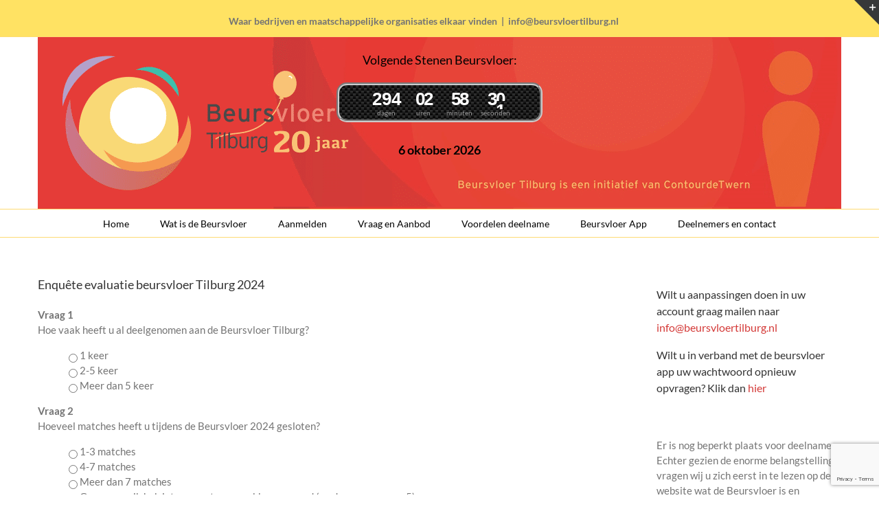

--- FILE ---
content_type: text/html; charset=utf-8
request_url: https://www.google.com/recaptcha/api2/anchor?ar=1&k=6LcX3qYUAAAAAPKz2rIQjrn_WkPQVXoswiVxot6X&co=aHR0cHM6Ly9iZXVyc3Zsb2VydGlsYnVyZy5ubDo0NDM.&hl=en&v=7gg7H51Q-naNfhmCP3_R47ho&size=invisible&anchor-ms=20000&execute-ms=15000&cb=azlxqm4k66u9
body_size: 49144
content:
<!DOCTYPE HTML><html dir="ltr" lang="en"><head><meta http-equiv="Content-Type" content="text/html; charset=UTF-8">
<meta http-equiv="X-UA-Compatible" content="IE=edge">
<title>reCAPTCHA</title>
<style type="text/css">
/* cyrillic-ext */
@font-face {
  font-family: 'Roboto';
  font-style: normal;
  font-weight: 400;
  font-stretch: 100%;
  src: url(//fonts.gstatic.com/s/roboto/v48/KFO7CnqEu92Fr1ME7kSn66aGLdTylUAMa3GUBHMdazTgWw.woff2) format('woff2');
  unicode-range: U+0460-052F, U+1C80-1C8A, U+20B4, U+2DE0-2DFF, U+A640-A69F, U+FE2E-FE2F;
}
/* cyrillic */
@font-face {
  font-family: 'Roboto';
  font-style: normal;
  font-weight: 400;
  font-stretch: 100%;
  src: url(//fonts.gstatic.com/s/roboto/v48/KFO7CnqEu92Fr1ME7kSn66aGLdTylUAMa3iUBHMdazTgWw.woff2) format('woff2');
  unicode-range: U+0301, U+0400-045F, U+0490-0491, U+04B0-04B1, U+2116;
}
/* greek-ext */
@font-face {
  font-family: 'Roboto';
  font-style: normal;
  font-weight: 400;
  font-stretch: 100%;
  src: url(//fonts.gstatic.com/s/roboto/v48/KFO7CnqEu92Fr1ME7kSn66aGLdTylUAMa3CUBHMdazTgWw.woff2) format('woff2');
  unicode-range: U+1F00-1FFF;
}
/* greek */
@font-face {
  font-family: 'Roboto';
  font-style: normal;
  font-weight: 400;
  font-stretch: 100%;
  src: url(//fonts.gstatic.com/s/roboto/v48/KFO7CnqEu92Fr1ME7kSn66aGLdTylUAMa3-UBHMdazTgWw.woff2) format('woff2');
  unicode-range: U+0370-0377, U+037A-037F, U+0384-038A, U+038C, U+038E-03A1, U+03A3-03FF;
}
/* math */
@font-face {
  font-family: 'Roboto';
  font-style: normal;
  font-weight: 400;
  font-stretch: 100%;
  src: url(//fonts.gstatic.com/s/roboto/v48/KFO7CnqEu92Fr1ME7kSn66aGLdTylUAMawCUBHMdazTgWw.woff2) format('woff2');
  unicode-range: U+0302-0303, U+0305, U+0307-0308, U+0310, U+0312, U+0315, U+031A, U+0326-0327, U+032C, U+032F-0330, U+0332-0333, U+0338, U+033A, U+0346, U+034D, U+0391-03A1, U+03A3-03A9, U+03B1-03C9, U+03D1, U+03D5-03D6, U+03F0-03F1, U+03F4-03F5, U+2016-2017, U+2034-2038, U+203C, U+2040, U+2043, U+2047, U+2050, U+2057, U+205F, U+2070-2071, U+2074-208E, U+2090-209C, U+20D0-20DC, U+20E1, U+20E5-20EF, U+2100-2112, U+2114-2115, U+2117-2121, U+2123-214F, U+2190, U+2192, U+2194-21AE, U+21B0-21E5, U+21F1-21F2, U+21F4-2211, U+2213-2214, U+2216-22FF, U+2308-230B, U+2310, U+2319, U+231C-2321, U+2336-237A, U+237C, U+2395, U+239B-23B7, U+23D0, U+23DC-23E1, U+2474-2475, U+25AF, U+25B3, U+25B7, U+25BD, U+25C1, U+25CA, U+25CC, U+25FB, U+266D-266F, U+27C0-27FF, U+2900-2AFF, U+2B0E-2B11, U+2B30-2B4C, U+2BFE, U+3030, U+FF5B, U+FF5D, U+1D400-1D7FF, U+1EE00-1EEFF;
}
/* symbols */
@font-face {
  font-family: 'Roboto';
  font-style: normal;
  font-weight: 400;
  font-stretch: 100%;
  src: url(//fonts.gstatic.com/s/roboto/v48/KFO7CnqEu92Fr1ME7kSn66aGLdTylUAMaxKUBHMdazTgWw.woff2) format('woff2');
  unicode-range: U+0001-000C, U+000E-001F, U+007F-009F, U+20DD-20E0, U+20E2-20E4, U+2150-218F, U+2190, U+2192, U+2194-2199, U+21AF, U+21E6-21F0, U+21F3, U+2218-2219, U+2299, U+22C4-22C6, U+2300-243F, U+2440-244A, U+2460-24FF, U+25A0-27BF, U+2800-28FF, U+2921-2922, U+2981, U+29BF, U+29EB, U+2B00-2BFF, U+4DC0-4DFF, U+FFF9-FFFB, U+10140-1018E, U+10190-1019C, U+101A0, U+101D0-101FD, U+102E0-102FB, U+10E60-10E7E, U+1D2C0-1D2D3, U+1D2E0-1D37F, U+1F000-1F0FF, U+1F100-1F1AD, U+1F1E6-1F1FF, U+1F30D-1F30F, U+1F315, U+1F31C, U+1F31E, U+1F320-1F32C, U+1F336, U+1F378, U+1F37D, U+1F382, U+1F393-1F39F, U+1F3A7-1F3A8, U+1F3AC-1F3AF, U+1F3C2, U+1F3C4-1F3C6, U+1F3CA-1F3CE, U+1F3D4-1F3E0, U+1F3ED, U+1F3F1-1F3F3, U+1F3F5-1F3F7, U+1F408, U+1F415, U+1F41F, U+1F426, U+1F43F, U+1F441-1F442, U+1F444, U+1F446-1F449, U+1F44C-1F44E, U+1F453, U+1F46A, U+1F47D, U+1F4A3, U+1F4B0, U+1F4B3, U+1F4B9, U+1F4BB, U+1F4BF, U+1F4C8-1F4CB, U+1F4D6, U+1F4DA, U+1F4DF, U+1F4E3-1F4E6, U+1F4EA-1F4ED, U+1F4F7, U+1F4F9-1F4FB, U+1F4FD-1F4FE, U+1F503, U+1F507-1F50B, U+1F50D, U+1F512-1F513, U+1F53E-1F54A, U+1F54F-1F5FA, U+1F610, U+1F650-1F67F, U+1F687, U+1F68D, U+1F691, U+1F694, U+1F698, U+1F6AD, U+1F6B2, U+1F6B9-1F6BA, U+1F6BC, U+1F6C6-1F6CF, U+1F6D3-1F6D7, U+1F6E0-1F6EA, U+1F6F0-1F6F3, U+1F6F7-1F6FC, U+1F700-1F7FF, U+1F800-1F80B, U+1F810-1F847, U+1F850-1F859, U+1F860-1F887, U+1F890-1F8AD, U+1F8B0-1F8BB, U+1F8C0-1F8C1, U+1F900-1F90B, U+1F93B, U+1F946, U+1F984, U+1F996, U+1F9E9, U+1FA00-1FA6F, U+1FA70-1FA7C, U+1FA80-1FA89, U+1FA8F-1FAC6, U+1FACE-1FADC, U+1FADF-1FAE9, U+1FAF0-1FAF8, U+1FB00-1FBFF;
}
/* vietnamese */
@font-face {
  font-family: 'Roboto';
  font-style: normal;
  font-weight: 400;
  font-stretch: 100%;
  src: url(//fonts.gstatic.com/s/roboto/v48/KFO7CnqEu92Fr1ME7kSn66aGLdTylUAMa3OUBHMdazTgWw.woff2) format('woff2');
  unicode-range: U+0102-0103, U+0110-0111, U+0128-0129, U+0168-0169, U+01A0-01A1, U+01AF-01B0, U+0300-0301, U+0303-0304, U+0308-0309, U+0323, U+0329, U+1EA0-1EF9, U+20AB;
}
/* latin-ext */
@font-face {
  font-family: 'Roboto';
  font-style: normal;
  font-weight: 400;
  font-stretch: 100%;
  src: url(//fonts.gstatic.com/s/roboto/v48/KFO7CnqEu92Fr1ME7kSn66aGLdTylUAMa3KUBHMdazTgWw.woff2) format('woff2');
  unicode-range: U+0100-02BA, U+02BD-02C5, U+02C7-02CC, U+02CE-02D7, U+02DD-02FF, U+0304, U+0308, U+0329, U+1D00-1DBF, U+1E00-1E9F, U+1EF2-1EFF, U+2020, U+20A0-20AB, U+20AD-20C0, U+2113, U+2C60-2C7F, U+A720-A7FF;
}
/* latin */
@font-face {
  font-family: 'Roboto';
  font-style: normal;
  font-weight: 400;
  font-stretch: 100%;
  src: url(//fonts.gstatic.com/s/roboto/v48/KFO7CnqEu92Fr1ME7kSn66aGLdTylUAMa3yUBHMdazQ.woff2) format('woff2');
  unicode-range: U+0000-00FF, U+0131, U+0152-0153, U+02BB-02BC, U+02C6, U+02DA, U+02DC, U+0304, U+0308, U+0329, U+2000-206F, U+20AC, U+2122, U+2191, U+2193, U+2212, U+2215, U+FEFF, U+FFFD;
}
/* cyrillic-ext */
@font-face {
  font-family: 'Roboto';
  font-style: normal;
  font-weight: 500;
  font-stretch: 100%;
  src: url(//fonts.gstatic.com/s/roboto/v48/KFO7CnqEu92Fr1ME7kSn66aGLdTylUAMa3GUBHMdazTgWw.woff2) format('woff2');
  unicode-range: U+0460-052F, U+1C80-1C8A, U+20B4, U+2DE0-2DFF, U+A640-A69F, U+FE2E-FE2F;
}
/* cyrillic */
@font-face {
  font-family: 'Roboto';
  font-style: normal;
  font-weight: 500;
  font-stretch: 100%;
  src: url(//fonts.gstatic.com/s/roboto/v48/KFO7CnqEu92Fr1ME7kSn66aGLdTylUAMa3iUBHMdazTgWw.woff2) format('woff2');
  unicode-range: U+0301, U+0400-045F, U+0490-0491, U+04B0-04B1, U+2116;
}
/* greek-ext */
@font-face {
  font-family: 'Roboto';
  font-style: normal;
  font-weight: 500;
  font-stretch: 100%;
  src: url(//fonts.gstatic.com/s/roboto/v48/KFO7CnqEu92Fr1ME7kSn66aGLdTylUAMa3CUBHMdazTgWw.woff2) format('woff2');
  unicode-range: U+1F00-1FFF;
}
/* greek */
@font-face {
  font-family: 'Roboto';
  font-style: normal;
  font-weight: 500;
  font-stretch: 100%;
  src: url(//fonts.gstatic.com/s/roboto/v48/KFO7CnqEu92Fr1ME7kSn66aGLdTylUAMa3-UBHMdazTgWw.woff2) format('woff2');
  unicode-range: U+0370-0377, U+037A-037F, U+0384-038A, U+038C, U+038E-03A1, U+03A3-03FF;
}
/* math */
@font-face {
  font-family: 'Roboto';
  font-style: normal;
  font-weight: 500;
  font-stretch: 100%;
  src: url(//fonts.gstatic.com/s/roboto/v48/KFO7CnqEu92Fr1ME7kSn66aGLdTylUAMawCUBHMdazTgWw.woff2) format('woff2');
  unicode-range: U+0302-0303, U+0305, U+0307-0308, U+0310, U+0312, U+0315, U+031A, U+0326-0327, U+032C, U+032F-0330, U+0332-0333, U+0338, U+033A, U+0346, U+034D, U+0391-03A1, U+03A3-03A9, U+03B1-03C9, U+03D1, U+03D5-03D6, U+03F0-03F1, U+03F4-03F5, U+2016-2017, U+2034-2038, U+203C, U+2040, U+2043, U+2047, U+2050, U+2057, U+205F, U+2070-2071, U+2074-208E, U+2090-209C, U+20D0-20DC, U+20E1, U+20E5-20EF, U+2100-2112, U+2114-2115, U+2117-2121, U+2123-214F, U+2190, U+2192, U+2194-21AE, U+21B0-21E5, U+21F1-21F2, U+21F4-2211, U+2213-2214, U+2216-22FF, U+2308-230B, U+2310, U+2319, U+231C-2321, U+2336-237A, U+237C, U+2395, U+239B-23B7, U+23D0, U+23DC-23E1, U+2474-2475, U+25AF, U+25B3, U+25B7, U+25BD, U+25C1, U+25CA, U+25CC, U+25FB, U+266D-266F, U+27C0-27FF, U+2900-2AFF, U+2B0E-2B11, U+2B30-2B4C, U+2BFE, U+3030, U+FF5B, U+FF5D, U+1D400-1D7FF, U+1EE00-1EEFF;
}
/* symbols */
@font-face {
  font-family: 'Roboto';
  font-style: normal;
  font-weight: 500;
  font-stretch: 100%;
  src: url(//fonts.gstatic.com/s/roboto/v48/KFO7CnqEu92Fr1ME7kSn66aGLdTylUAMaxKUBHMdazTgWw.woff2) format('woff2');
  unicode-range: U+0001-000C, U+000E-001F, U+007F-009F, U+20DD-20E0, U+20E2-20E4, U+2150-218F, U+2190, U+2192, U+2194-2199, U+21AF, U+21E6-21F0, U+21F3, U+2218-2219, U+2299, U+22C4-22C6, U+2300-243F, U+2440-244A, U+2460-24FF, U+25A0-27BF, U+2800-28FF, U+2921-2922, U+2981, U+29BF, U+29EB, U+2B00-2BFF, U+4DC0-4DFF, U+FFF9-FFFB, U+10140-1018E, U+10190-1019C, U+101A0, U+101D0-101FD, U+102E0-102FB, U+10E60-10E7E, U+1D2C0-1D2D3, U+1D2E0-1D37F, U+1F000-1F0FF, U+1F100-1F1AD, U+1F1E6-1F1FF, U+1F30D-1F30F, U+1F315, U+1F31C, U+1F31E, U+1F320-1F32C, U+1F336, U+1F378, U+1F37D, U+1F382, U+1F393-1F39F, U+1F3A7-1F3A8, U+1F3AC-1F3AF, U+1F3C2, U+1F3C4-1F3C6, U+1F3CA-1F3CE, U+1F3D4-1F3E0, U+1F3ED, U+1F3F1-1F3F3, U+1F3F5-1F3F7, U+1F408, U+1F415, U+1F41F, U+1F426, U+1F43F, U+1F441-1F442, U+1F444, U+1F446-1F449, U+1F44C-1F44E, U+1F453, U+1F46A, U+1F47D, U+1F4A3, U+1F4B0, U+1F4B3, U+1F4B9, U+1F4BB, U+1F4BF, U+1F4C8-1F4CB, U+1F4D6, U+1F4DA, U+1F4DF, U+1F4E3-1F4E6, U+1F4EA-1F4ED, U+1F4F7, U+1F4F9-1F4FB, U+1F4FD-1F4FE, U+1F503, U+1F507-1F50B, U+1F50D, U+1F512-1F513, U+1F53E-1F54A, U+1F54F-1F5FA, U+1F610, U+1F650-1F67F, U+1F687, U+1F68D, U+1F691, U+1F694, U+1F698, U+1F6AD, U+1F6B2, U+1F6B9-1F6BA, U+1F6BC, U+1F6C6-1F6CF, U+1F6D3-1F6D7, U+1F6E0-1F6EA, U+1F6F0-1F6F3, U+1F6F7-1F6FC, U+1F700-1F7FF, U+1F800-1F80B, U+1F810-1F847, U+1F850-1F859, U+1F860-1F887, U+1F890-1F8AD, U+1F8B0-1F8BB, U+1F8C0-1F8C1, U+1F900-1F90B, U+1F93B, U+1F946, U+1F984, U+1F996, U+1F9E9, U+1FA00-1FA6F, U+1FA70-1FA7C, U+1FA80-1FA89, U+1FA8F-1FAC6, U+1FACE-1FADC, U+1FADF-1FAE9, U+1FAF0-1FAF8, U+1FB00-1FBFF;
}
/* vietnamese */
@font-face {
  font-family: 'Roboto';
  font-style: normal;
  font-weight: 500;
  font-stretch: 100%;
  src: url(//fonts.gstatic.com/s/roboto/v48/KFO7CnqEu92Fr1ME7kSn66aGLdTylUAMa3OUBHMdazTgWw.woff2) format('woff2');
  unicode-range: U+0102-0103, U+0110-0111, U+0128-0129, U+0168-0169, U+01A0-01A1, U+01AF-01B0, U+0300-0301, U+0303-0304, U+0308-0309, U+0323, U+0329, U+1EA0-1EF9, U+20AB;
}
/* latin-ext */
@font-face {
  font-family: 'Roboto';
  font-style: normal;
  font-weight: 500;
  font-stretch: 100%;
  src: url(//fonts.gstatic.com/s/roboto/v48/KFO7CnqEu92Fr1ME7kSn66aGLdTylUAMa3KUBHMdazTgWw.woff2) format('woff2');
  unicode-range: U+0100-02BA, U+02BD-02C5, U+02C7-02CC, U+02CE-02D7, U+02DD-02FF, U+0304, U+0308, U+0329, U+1D00-1DBF, U+1E00-1E9F, U+1EF2-1EFF, U+2020, U+20A0-20AB, U+20AD-20C0, U+2113, U+2C60-2C7F, U+A720-A7FF;
}
/* latin */
@font-face {
  font-family: 'Roboto';
  font-style: normal;
  font-weight: 500;
  font-stretch: 100%;
  src: url(//fonts.gstatic.com/s/roboto/v48/KFO7CnqEu92Fr1ME7kSn66aGLdTylUAMa3yUBHMdazQ.woff2) format('woff2');
  unicode-range: U+0000-00FF, U+0131, U+0152-0153, U+02BB-02BC, U+02C6, U+02DA, U+02DC, U+0304, U+0308, U+0329, U+2000-206F, U+20AC, U+2122, U+2191, U+2193, U+2212, U+2215, U+FEFF, U+FFFD;
}
/* cyrillic-ext */
@font-face {
  font-family: 'Roboto';
  font-style: normal;
  font-weight: 900;
  font-stretch: 100%;
  src: url(//fonts.gstatic.com/s/roboto/v48/KFO7CnqEu92Fr1ME7kSn66aGLdTylUAMa3GUBHMdazTgWw.woff2) format('woff2');
  unicode-range: U+0460-052F, U+1C80-1C8A, U+20B4, U+2DE0-2DFF, U+A640-A69F, U+FE2E-FE2F;
}
/* cyrillic */
@font-face {
  font-family: 'Roboto';
  font-style: normal;
  font-weight: 900;
  font-stretch: 100%;
  src: url(//fonts.gstatic.com/s/roboto/v48/KFO7CnqEu92Fr1ME7kSn66aGLdTylUAMa3iUBHMdazTgWw.woff2) format('woff2');
  unicode-range: U+0301, U+0400-045F, U+0490-0491, U+04B0-04B1, U+2116;
}
/* greek-ext */
@font-face {
  font-family: 'Roboto';
  font-style: normal;
  font-weight: 900;
  font-stretch: 100%;
  src: url(//fonts.gstatic.com/s/roboto/v48/KFO7CnqEu92Fr1ME7kSn66aGLdTylUAMa3CUBHMdazTgWw.woff2) format('woff2');
  unicode-range: U+1F00-1FFF;
}
/* greek */
@font-face {
  font-family: 'Roboto';
  font-style: normal;
  font-weight: 900;
  font-stretch: 100%;
  src: url(//fonts.gstatic.com/s/roboto/v48/KFO7CnqEu92Fr1ME7kSn66aGLdTylUAMa3-UBHMdazTgWw.woff2) format('woff2');
  unicode-range: U+0370-0377, U+037A-037F, U+0384-038A, U+038C, U+038E-03A1, U+03A3-03FF;
}
/* math */
@font-face {
  font-family: 'Roboto';
  font-style: normal;
  font-weight: 900;
  font-stretch: 100%;
  src: url(//fonts.gstatic.com/s/roboto/v48/KFO7CnqEu92Fr1ME7kSn66aGLdTylUAMawCUBHMdazTgWw.woff2) format('woff2');
  unicode-range: U+0302-0303, U+0305, U+0307-0308, U+0310, U+0312, U+0315, U+031A, U+0326-0327, U+032C, U+032F-0330, U+0332-0333, U+0338, U+033A, U+0346, U+034D, U+0391-03A1, U+03A3-03A9, U+03B1-03C9, U+03D1, U+03D5-03D6, U+03F0-03F1, U+03F4-03F5, U+2016-2017, U+2034-2038, U+203C, U+2040, U+2043, U+2047, U+2050, U+2057, U+205F, U+2070-2071, U+2074-208E, U+2090-209C, U+20D0-20DC, U+20E1, U+20E5-20EF, U+2100-2112, U+2114-2115, U+2117-2121, U+2123-214F, U+2190, U+2192, U+2194-21AE, U+21B0-21E5, U+21F1-21F2, U+21F4-2211, U+2213-2214, U+2216-22FF, U+2308-230B, U+2310, U+2319, U+231C-2321, U+2336-237A, U+237C, U+2395, U+239B-23B7, U+23D0, U+23DC-23E1, U+2474-2475, U+25AF, U+25B3, U+25B7, U+25BD, U+25C1, U+25CA, U+25CC, U+25FB, U+266D-266F, U+27C0-27FF, U+2900-2AFF, U+2B0E-2B11, U+2B30-2B4C, U+2BFE, U+3030, U+FF5B, U+FF5D, U+1D400-1D7FF, U+1EE00-1EEFF;
}
/* symbols */
@font-face {
  font-family: 'Roboto';
  font-style: normal;
  font-weight: 900;
  font-stretch: 100%;
  src: url(//fonts.gstatic.com/s/roboto/v48/KFO7CnqEu92Fr1ME7kSn66aGLdTylUAMaxKUBHMdazTgWw.woff2) format('woff2');
  unicode-range: U+0001-000C, U+000E-001F, U+007F-009F, U+20DD-20E0, U+20E2-20E4, U+2150-218F, U+2190, U+2192, U+2194-2199, U+21AF, U+21E6-21F0, U+21F3, U+2218-2219, U+2299, U+22C4-22C6, U+2300-243F, U+2440-244A, U+2460-24FF, U+25A0-27BF, U+2800-28FF, U+2921-2922, U+2981, U+29BF, U+29EB, U+2B00-2BFF, U+4DC0-4DFF, U+FFF9-FFFB, U+10140-1018E, U+10190-1019C, U+101A0, U+101D0-101FD, U+102E0-102FB, U+10E60-10E7E, U+1D2C0-1D2D3, U+1D2E0-1D37F, U+1F000-1F0FF, U+1F100-1F1AD, U+1F1E6-1F1FF, U+1F30D-1F30F, U+1F315, U+1F31C, U+1F31E, U+1F320-1F32C, U+1F336, U+1F378, U+1F37D, U+1F382, U+1F393-1F39F, U+1F3A7-1F3A8, U+1F3AC-1F3AF, U+1F3C2, U+1F3C4-1F3C6, U+1F3CA-1F3CE, U+1F3D4-1F3E0, U+1F3ED, U+1F3F1-1F3F3, U+1F3F5-1F3F7, U+1F408, U+1F415, U+1F41F, U+1F426, U+1F43F, U+1F441-1F442, U+1F444, U+1F446-1F449, U+1F44C-1F44E, U+1F453, U+1F46A, U+1F47D, U+1F4A3, U+1F4B0, U+1F4B3, U+1F4B9, U+1F4BB, U+1F4BF, U+1F4C8-1F4CB, U+1F4D6, U+1F4DA, U+1F4DF, U+1F4E3-1F4E6, U+1F4EA-1F4ED, U+1F4F7, U+1F4F9-1F4FB, U+1F4FD-1F4FE, U+1F503, U+1F507-1F50B, U+1F50D, U+1F512-1F513, U+1F53E-1F54A, U+1F54F-1F5FA, U+1F610, U+1F650-1F67F, U+1F687, U+1F68D, U+1F691, U+1F694, U+1F698, U+1F6AD, U+1F6B2, U+1F6B9-1F6BA, U+1F6BC, U+1F6C6-1F6CF, U+1F6D3-1F6D7, U+1F6E0-1F6EA, U+1F6F0-1F6F3, U+1F6F7-1F6FC, U+1F700-1F7FF, U+1F800-1F80B, U+1F810-1F847, U+1F850-1F859, U+1F860-1F887, U+1F890-1F8AD, U+1F8B0-1F8BB, U+1F8C0-1F8C1, U+1F900-1F90B, U+1F93B, U+1F946, U+1F984, U+1F996, U+1F9E9, U+1FA00-1FA6F, U+1FA70-1FA7C, U+1FA80-1FA89, U+1FA8F-1FAC6, U+1FACE-1FADC, U+1FADF-1FAE9, U+1FAF0-1FAF8, U+1FB00-1FBFF;
}
/* vietnamese */
@font-face {
  font-family: 'Roboto';
  font-style: normal;
  font-weight: 900;
  font-stretch: 100%;
  src: url(//fonts.gstatic.com/s/roboto/v48/KFO7CnqEu92Fr1ME7kSn66aGLdTylUAMa3OUBHMdazTgWw.woff2) format('woff2');
  unicode-range: U+0102-0103, U+0110-0111, U+0128-0129, U+0168-0169, U+01A0-01A1, U+01AF-01B0, U+0300-0301, U+0303-0304, U+0308-0309, U+0323, U+0329, U+1EA0-1EF9, U+20AB;
}
/* latin-ext */
@font-face {
  font-family: 'Roboto';
  font-style: normal;
  font-weight: 900;
  font-stretch: 100%;
  src: url(//fonts.gstatic.com/s/roboto/v48/KFO7CnqEu92Fr1ME7kSn66aGLdTylUAMa3KUBHMdazTgWw.woff2) format('woff2');
  unicode-range: U+0100-02BA, U+02BD-02C5, U+02C7-02CC, U+02CE-02D7, U+02DD-02FF, U+0304, U+0308, U+0329, U+1D00-1DBF, U+1E00-1E9F, U+1EF2-1EFF, U+2020, U+20A0-20AB, U+20AD-20C0, U+2113, U+2C60-2C7F, U+A720-A7FF;
}
/* latin */
@font-face {
  font-family: 'Roboto';
  font-style: normal;
  font-weight: 900;
  font-stretch: 100%;
  src: url(//fonts.gstatic.com/s/roboto/v48/KFO7CnqEu92Fr1ME7kSn66aGLdTylUAMa3yUBHMdazQ.woff2) format('woff2');
  unicode-range: U+0000-00FF, U+0131, U+0152-0153, U+02BB-02BC, U+02C6, U+02DA, U+02DC, U+0304, U+0308, U+0329, U+2000-206F, U+20AC, U+2122, U+2191, U+2193, U+2212, U+2215, U+FEFF, U+FFFD;
}

</style>
<link rel="stylesheet" type="text/css" href="https://www.gstatic.com/recaptcha/releases/7gg7H51Q-naNfhmCP3_R47ho/styles__ltr.css">
<script nonce="uTMknQefzWxpGKfzDgCylg" type="text/javascript">window['__recaptcha_api'] = 'https://www.google.com/recaptcha/api2/';</script>
<script type="text/javascript" src="https://www.gstatic.com/recaptcha/releases/7gg7H51Q-naNfhmCP3_R47ho/recaptcha__en.js" nonce="uTMknQefzWxpGKfzDgCylg">
      
    </script></head>
<body><div id="rc-anchor-alert" class="rc-anchor-alert"></div>
<input type="hidden" id="recaptcha-token" value="[base64]">
<script type="text/javascript" nonce="uTMknQefzWxpGKfzDgCylg">
      recaptcha.anchor.Main.init("[\x22ainput\x22,[\x22bgdata\x22,\x22\x22,\[base64]/[base64]/[base64]/[base64]/cjw8ejpyPj4+eil9Y2F0Y2gobCl7dGhyb3cgbDt9fSxIPWZ1bmN0aW9uKHcsdCx6KXtpZih3PT0xOTR8fHc9PTIwOCl0LnZbd10/dC52W3ddLmNvbmNhdCh6KTp0LnZbd109b2Yoeix0KTtlbHNle2lmKHQuYkImJnchPTMxNylyZXR1cm47dz09NjZ8fHc9PTEyMnx8dz09NDcwfHx3PT00NHx8dz09NDE2fHx3PT0zOTd8fHc9PTQyMXx8dz09Njh8fHc9PTcwfHx3PT0xODQ/[base64]/[base64]/[base64]/bmV3IGRbVl0oSlswXSk6cD09Mj9uZXcgZFtWXShKWzBdLEpbMV0pOnA9PTM/bmV3IGRbVl0oSlswXSxKWzFdLEpbMl0pOnA9PTQ/[base64]/[base64]/[base64]/[base64]\x22,\[base64]\\u003d\\u003d\x22,\x22w70nCsKNwqbCjsO8CsKEw4kLEMKiwptJTBvDryzDp8OFbsOpZsOdwojDihAkZsOsX8OKwqN+w5Byw6tRw5NALsOZclbCjEFvw7EgAnVeGlnChMKWwrIOZcOLw7DDu8Ocw4dbRzV/HsO8w6JLw59FLw4uX07CocK8BHrDj8OOw4QLLxzDkMK7wpPCmHPDnyXDs8KYSmHDrB0YEGLDssO1wozCscKxa8OrK19+woI2w7/CgMOMw73DoSM6e2FqDilVw414wqYvw5wpcMKUwoZvwrg2wpDCpcONAsKWPwt/TR3DusOtw4c1HsKTwqwjesKqwrNALcOFBsOUYcOpDsKfwrTDny7DlMKpRGl6S8OTw4xAwovCr0B/UcKVwrQwEwPCjxsNIBQlRy7DmcKZw4jClnPCt8Kxw50Rw7wowr4mC8Orwq8sw7szw7nDnkJIO8Klw60aw4kswo7CllE8BFLCq8O8cy0Lw5zClcO8wpvCmkvDgcKAOlMTIEMWwrY8wpLDhwHCj39dwqJyWUnCl8KMZ8OIV8K6wrDDosK9wp7CkjnDmn4Zw5/DrsKJwqtpZ8KrOHDCucOmX2XDgS9ew45+wqImIDfCpXlHw6TCrsK6wpk1w6EqwpXClVthecKUwoAswqZkwrQwUSzClEjDijdew7fCisKGw7rCqkIcwoFlEQXDlRvDhsKgYsO8wqzDjCzCs8OgwpMzwrINwpRxAWHCoEsjIMO/woUMck/DpsK2wrNGw60sKcKXasKtBiNRwqZ/[base64]/wpzDhQkDw6dPwrvChi09wpDDo8Osw5pEOMKOYcOhVgvCkRBbXVo1FMOJfcKjw7g6G1HDgTXCqWvDu8OpwoDDiQoJwobDqnnCgTPCqcKxK8OlbcK8wpbDq8OvX8KKw77CjsKrCMKiw7NHwrcbHsKVPsKfR8Okw646REvCqcO3w6rDpmFsE07CssOlZ8OQwo9rJMK0w7/DhMKmwpTCvcK6wrvCuxvCtcK8S8K+I8K9UMOXwpooGsO2wpkaw75Ew64LWWfDjMKNTcO5HRHDjMK0w6jChV8+wog/IE4owqzDlQ/[base64]/[base64]/[base64]/DrAnCvcObLmwnM3B+NnoGesKnw7d1MgI+SsOUb8OLRMO5w5Q6A0U7SRlEwpjCgsOEfV0iBzHDgsKiw5Niw4nDp05Ow6MhHDFnVMK+woYCNsKXG0ZUwqrDl8KQwq8cwq5Xw5FrKcOrw5vClcO0N8OxIEViwr/Cg8Odw4LDpFvDpCLDmcKmbcOFMTcqwpHChMKPwqI9FDtQwovDoXXCiMOCSMK9woVjWB7Dug/CtUYJwq4RGVZAwrlVw5vCrcOGLmrCtErCg8O3ZQTDnQnDiMOJwohUwoHDm8OrLU/Di0UbIQzDk8OLwoHDp8OswrlVfsO0RcK4wqVeLB0eXcOlwrAMw5Z1E0IHKB8/RsOSw5IyfAkhdHjCisO3CsOawqfDrFLDiMKxThLCozDCpVZhXMOEw40vw4jCjcK2woxTw6B5w5ccPk4EBXwgPHPCsMKQVcK9cwUDIsOYwo4uR8OewqdsRcKfKRpkwrNIFcO3woHCjMOhYjpdwqxJw4bCrz/[base64]/DnsOrwroSwrpqYBocEA1dP8O6wqUVdFUAwpFwWMKywrzDvsOxQj/DisK7w5R6Ay7CsiYzwrJnwrFFKMKVwrjCpjYYZcOUw453wpTDljrCnMOkFcOmLsKJMgzDpgXCjMOHw4LCvxQvccONw4HCjMOzK3bDocO+wqcDwojChMK1OcOkw53CusKKwpDCicOLw7LClcOHcsOuw63DmUJNEG/[base64]/CscOowr5kXG5Xw50+A1HDj3w8LFogw4lHw6wIJ8KABcKiEUjCssOpa8OqDsKRfXHDoXluKxQlw6JSwrZuDQR9fQVBw4fCsMOUaMOXw6/DoMKIdsOtwrHDijodWcO/wqIOw7JaUF3Dr13CosKcwr/CrsKiwobDvl1Lw43DvmV/w6U/[base64]/ChB0FwrlHw5/ChF5WEHcyRxwPwprDtQHDhsOYTAvCucOBdgJ9wqYrwpRzwoYgwrTDokoPw5TDrzfCusOLJG7ChSYewpbCiykgPX/CuTs0MsO8Zl7CmGAlw4nDrcKTwpgGWwbCklkdPsKuCMOTwo3DmQnCrUHDlMO9esKyw6XCs8Oew5F9MCrDsMKkZMK/[base64]/wqHCjkpDX8KHV8KuUcO/w4LDmD5vOMOvwp3ClMKXw6bCsMKfw7fDl3EDwp0SNibCrcKWw6BpOsKyQ0VdwqorScOSwpXCsEk8wonCjkPDlsO6w7c3GG7CmsKzwqJnTCvDl8KXIcO0VsK1w5ZQw6g7CyLDn8O/OMOhOcO1Ol3DkEwqw7LCssOAN27Ds2HDiAdow7bCthM0DMObF8KPwpbCkV4swr3Dr2HDun3Cu03DulLCoxTDgcKLwospA8KQWH3DlmvCpMOLBsKOSVLDh2rCvFXCrDfCuMONDA9Owrx3w5/DosKXw6rDhEXCgcOEw6rCkcOcUjXCpiDCscKwKMO+c8KRUMOzc8OQw4nDs8Olwo5dcGbCmR3CjcO7asK3wqDCj8OyGmsjQ8ORw59HdiZewoFiWBPChcOgH8KowoYVVcK6w6M2w6TDncKVw6DDkcKOwpXCncKxYnTCiyEdwqjDrF/ClULCg8O4KcKVw4cgBsKpwpJseMO+wpdAZGZTwop3wr7DksKAw6/DtsKGczQhDcONwoDCgTnCsMKDbMOkw6zDocOhwq7DsCbDhcOIwqxrG8OJCGYFEsOODHnCjn03aMOmccKJwrFhM8OUw53CizEDC3Uhw5wHwrnDncONwpHCh8K0ZSZIasKswq8hwqfCqlJnVMKvwrHCmcORHTl6BsOCw4YFw57CgMK/cnPCi3vDncK1w4lpwq/[base64]/w4jCk8O1bzAuEsK6DcOcNWUowqDDvMKqBsOHZBo9w4vCuDjCljVsK8KrCBVJw4PDnsKdw4LDixlzw4Apw7vDglzCp3zCqcOcw5rDjjNSFMKvw7nCpA7Cny82w6B8wp/DnsOsF3pqw4AYw7LCqMOGw4ZMKm/Dl8OaO8OsKcKPL38ACQA6HMONw5IiFRHCrcKPQsKIIsK7wqnCp8OQwqp1KsKNC8KaNXRPcsO7Q8KiBMKEw4Y8H8OnwoTCtMOmY3HCjwLDqsOIHsOGwr8iw4fCjcOcw4HCo8K2VD/Dp8OjXSrDm8Kuw5XCu8KZQmrCgMKJacK+wrUHw7nClMK+XkbChGNcOcKqwpDCmV/CoEoDNmfDkMKIGGTCvmbDlsOwIDZhJmfDtkHCjMOLYkvDknnDtMKtTcObw6RJw4bDr8Oewp9Nw7HDrxVYwpHCvAvCmSPDusOQwp89cjDCl8Ksw5rCnEjDicKvEcOVwpQXOcO2KEvCo8KWwrDDll/CmW5gwptHMCondG1jwoYWwqvCtGEEWcK0wolhdcKMw7HDlsOYwrrDtlxJwokswqksw753bhzDsnYJIcKDw4/DnivDgEZlFkrDvsOJNsKcwpjDmlTDsipKw6wUw7zCp2zDgFvCvsOHEMOwwrZqC2zCqMOBKcKtR8KOfcO8XMO3LMKkw7/[base64]/KgBZwpV2wpLCmcOzY8ORwpjCmsK4w5XChRc2M8KZw4EsNSRnw7/CsB3DoR7CnsK4SxnCgyrCi8K5GTdVIi8BZcKgwrZ8wrhZOw3Du2Axw4rCiHlvwqDCoBLDvcOgeg5rwpgOIn4fwp9lLsKkYMOFw5doF8KUHSXCtWB1MhjDj8O8DsKrcGkQTyPCr8OSNl/CrH/CjUjDgGcgwpvDnsOsdMOSw5fDkcOzw6LDr3oiwp3CmRvDsDLCr117w4YBw5DDu8ORwp3Cr8ODJsKGw5HDhMO7wpbDr1t0ShfCqsKNaMKTwphhVGc6w7VVMRfDk8Oaw7DChcOKHUTDgwjDtljDgMO9wo0GUx/[base64]/DqMKAwqHCgmLDrcO1HsKNwqDDnsKdb8KeMcKxw61OP0Y0w6jCpnPCi8OEa0jDvkjCm182w5nDpmMSKMKjwqHDsDvCuxs4w4kVw7zCoXPClSTDuEnDqsK/KMO9w7ZOccO4N33DksOnw6jDtVsjOsO2wqTDqyzCvnRmF8OEaXjDrsKPckTCgzLDm8O6N8OOwqpxMwjCmRTCpjxvw5rDsnjCi8Orw7MkTDZLR191NAYlCsOIw614R1DDgcOvw7/[base64]/Dh1InOXcEwr44ZsKpTMOUBVtDbsOMDA7Do0PCqR8QPFQGTMOMw6fDthR4wrt7AnMpw75/WELDvy7Co8OrN310RsKTX8Onwodhw7XCocKSJ11dwpLDmAxNwoMNLsOcdxMlWQg9R8KTw4XDmsOywoPCusO4w691wqpbUBvDl8KMN1TCnywewolCa8KrwprCusKpw73DjMO6w6oWwrUewq/[base64]/[base64]/DoMOWJcKdwr4ywqnCtMOnwr19wp/[base64]/DrhvCj8KxwrXDpTdnw7zDo8KvD8KvGsOIVcKxwpzCrUPDqsOvw69owpBpwpjCvAfCviIqM8OQw6bDu8Kiwo8KeMOJwrvCrMOmFSPDqwfDn33Dn3ctbEzDo8OvwotQPkLDn0gxHg4iwoFGwqvCrRpbRcO8wqZQfMK+fGcgwqB/[base64]/[base64]/CjMKWOcO1w7zCjcOVR8KrIHzDvS3DpAjCoGrDkMOVwqfDjcKKw7HCuAp7FygGRcKnw5HCggtxwrNmeSvDkj7Dn8OSw73CigDDt1vCrcKEw5HDscKFwpXDpSc9d8OIc8KwARjDvhrCpkDDscOaAhbCmB1VwoB/[base64]/DjF3DuXYmw5dtZcO6DjDDrMKuw7tvUcKuRR/CtgVFwqTDu8O9EMKKw4ZJWcOsw6EEI8Oww5U6VsKMB8OhPT1lwqHCvyvDv8O9c8Kew67CncKnwo1Nw6vDqGPCkcOdwpDCugbDuMKtwqZ2w4fDkE9vw6J7X3nDvcKWwoPCsiMJXsOZTsK0CS57OmDDp8KBwr/Co8KYwqIIwq3DpcO2E2QywqTDqnzCgsOew6kVHcKxw5TDlcOBGFnDi8K6Vi/CihEJw7rDhDtUwpxVwrYrw4ESw4HDgcOPH8Kww4hWKj4sXsO8w6B3wow2USRCWi7DiVLCjkVpw5rCkCBmSHV7wowcw6bDkcOqdsKYw5PCoMOoHsOBD8K8wokNw5PCjFF8wrlDwq5lG8KWwpPClsOvOATCksOPwoACM8O3wqPCg8KuCcOcw7RIainCkUAnw4/CiWDDlcOgZ8KeMBtJw6bChSAfw7NhS8K1AUzDrcKXw5gjwo7DssKrecOmwrU0L8KDY8OTw6oOw4x+w4jCrMOHwoUew7bDrcKpwoLDgMKmOcK0w7VJbVBLDMKJGWHCrETChDDDhcKQU1UJwosgw6w1w5/[base64]/Ax48wovDrmvDrcKOQcOtwrfCtXvDgMO+w7zCl2U/[base64]/CpE9oeRpuw45IK2zCuMOJwo5EwoBcwr/Dg8KbwqQ5wpxgwrLDkMKsw4fCpFXDkcKtTRVILQBNwqZCw6dNGcOUw7fDlQMtZTfDosKuw6VzwpQDMcK6w6FhIC3CuzkKwogDwq3DgSTDuh0kwp3Dun/CmXvCgcO5w64GEQ0fw79BasK6WcKpw5TCilzCkwfCkRfDusKqw4/Dg8K6Q8OyT8OXw592wo86HH5vQ8O5E8OVwrsgfxRANko/SMKAGVMneCLDmMKHwoMPwpwiIQ/CpsOmKsOBBsKJw6/DsMKdPA10wq7CnwtXwrVrCcKbdsKMw5zCplXCncODW8KAw75nYwHDt8OGw4Vtw602w7/ClsO3fcOsdzRSQ8KBw67CusOhw7dGd8OUw5bDj8KqRgJma8Kow6omwr44b8Oiw5UFw6w3XMOPwp4EwoN8C8OCwqI1w5XDvAXDm2PClcKYw4QiwrzDkQbDlHlxVcOpw5xvwoDCjsKrw5jCnDzDoMKOw7kncjvCncKDw5zCv0zDscOUwpzDhhPCqMKZfMOaW2otXX/[base64]/CicKAVH/DosO4OMKqw7RVwoDCpjhdRSkOeEXCrUFSNMO/wrV9w7ZawopEwoDCksOjwptFEmtJGcK4w50SQsOfWMOfUUbDuEFbw7PCsHHDv8KYVETDhMOhwr/CiFsGwpfCh8KuXsO3wq3DtGRbJC3CnMK7w6rCm8KSAC9Ka0lqMMKXwpfCh8Kew5DCpQjDlAfDjMK9w63Dm0Y0HMKYRMKlZnd0CMOIwow4w4ElF1vDocKcFj1QIsKOwr/CmRB+w7ltVUk8X0jCtVvCkcKDw6LCt8OvEivDrMK2w5DDpsKSLjNmax/CkMOub0HCnyQSwrh/w4lRD3/[base64]/wrHCksOfPCIBBUHCr1xVAjh7b8ODw7MMwpwBZ1VaJsKVwokVScOdwrZnYMOVw6Mhw7vCpz3CviJ6I8K4w4jCn8KCw4zDqcOOw4vDgMKjw4DCpsK0w4YVw4hAKMOgUMKLw4JpwrPCtg95JFcbBcOaCBRaSMKhCnnDjBZhWFUXwp/CtcK8w7zCrMKPdcOxOMKsRHpkw6lwwrLCm3hkb8KYfXjDmjDCrMKMOyrCi8KoLcO3UjddLsOJEsOTfFbDgCxvwp0Awpdnb8K6w5HCg8K7wo/[base64]/CsDtkwrjDpk8Fw67CgsK1RjVqT1UUHQM4wqrCt8K9wrRWw6/Ci27DgMO/McOdAA7DisKEQsONwoHCjk3DssONRcKzFT/[base64]/wpxBGX7Cu3ocw6nDsE/DkcKoeSbCrcOJwoAbQ8O6XsKiP3fCkhVTwozDqinDvsKaw7vDs8K3Gl1KwrZow5oWAMKdC8O4wqvColhCw6fDiTpKw5/DqWXCqEIAwrEGY8OiSMKxwqQcHxfDkygvLsKdMHnCg8KOw79Mwp5bw7kFwofDjcK1w6jCnlzDuHJPGsKBQlNkXmbDmUhUwqbCiijCrMKUHwM8w74EPgV8w4DCkMOkBm3CkG0NdMO0DMK/PcKxZMOWw4hzw7/CiCgSMkvDkHTDul/[base64]/d0xZwqd/wq3CpsO+wrDCgW9+P8Kaw6HClTdLwp/Ds8OvTsKLQmLDuQLDkSHCoMKIUUHDosOtdsOaw6dWUhU0bQ/[base64]/wp/DrVrDmRx0woXCkSjDjcKEwqzDqh8yGlpzFsOEwo8rC8OOwoLCrsK+wr/DshAhw7FjUgFAB8ORwojCkE8rUsKywpzCm0RAM0TCiiw2ZcOjS8KIZgfDosOGXcKnwp4+wqnDixXDqS1CeiNjKD3DgcO1FEPDh8K0G8KNAT5FOcK3wrdqTMKyw4Vcw5vCsADCmsOPYU3Dgy/[base64]/Cs8KWMsOrUMOsPF/DvS/Ci8O7w4rCiMKZH1/DvsOBSsK4w5vDnQHDmMOmVMOqMxd7fC5mOcOcwrHDqWDDvMO/[base64]/[base64]/w6DDisOOKMOycjEMXSrDql4FwrMjwprDoWPDqB3Cm8O/[base64]/RMOuw41Bw5VvOmIESsK1wpXCojzDunvDihbDksO4wppDwq11wrPCqnx2LFVUw6VXLDfCrCUFTxjCnybCrGkVGBAQWQ/Cu8OkFcOlXcONw7jCmCDDrcKYGMO/w4NFTcO1XwzDpsKgPWNcMsOAFULDp8OiRh3CicKhw5LCksOWKcKaGMKVUl5gPhbDmcKwOx7Dn8OBw5vCm8O7eQLDvAENLcKlBW7CgcOtw7IOJ8K+w4RCN8OcEMKqw7bCo8Klwo/CocOxw5p0b8KEw6oSFzI9wrzCkcKENjwaXDVFwrMcwpJqd8KuasKYwo0gf8Kkwr5uw6BBw5LDoXsGw5k7w7AVDikTwqTCjBcREcOnwqFfw75RwqZgYcO7wovDnMOrw50jJcO0LFHClhDDrMOAwo3Dt37Co0XDr8K8w6/CswXDqjjDhivDrcKdw4LCu8KHFcKHw6l/[base64]/DtsK2w7fDmMKkHsKsCgLDpMKQfyRFI8OWJibDi8KJbMOUOCZhEcOGK1Anwp/DpxcIVcKLw74Bw6bCgMKXw7vDrMKgw4bDvQbDmB/[base64]/Cv1DDiMOiciXCssO1MFTDpzXDvWgmwpTDqAE+wqcBw5TCgAcGwoc6dsKBAcKXwojDtAEDw5vCoMKVZ8K8wr1/w6QkwqfClCYDEXjClUjCiMKDw4jCjlrDqloQS1wrNMKCw7F3wp/[base64]/[base64]/Duy/DsyTCjcKYw51owrESY8OFw5LDnMOow6opwqJXGMKPBklnw60PfEbDpcO0VMO5wp3CsnkOJivDiwjDtMKlw6XCpcKNwoHDhSo8w7zDsFjDjcOEw5oTwo7CkgJJCMK8EcKzwrrCj8OvMgbCgkJ/[base64]/Cqw5mwohEVMOLNDN/YcOcwrrCh21awoI1w6XCsBkTwqbCqHJOeizCncOWwrIbU8ODw7DDnMOrwp5qBmbDgGAVBVIDBMOBNnF6dljCsMOrSDgyRnNNw73CjcOJwoHCqsOLYXtSDsKAwosuwqIFwprDncO5IkvDoEBnAMOYdDXDkMOaOBPCvcO2DsKbwr5ZwoTDujvDpH3CoUfCgl/ClW3DvMKSEEIpw6tfwrM1LsKGe8KpAQh8AT/CjhfDjg7Dq1bDoG/DhsK1woRCwrfCucKADVzDvTzCmsKQJSLCkkXDrMKow5YTDMKUEUEgwoHCiWbDljfCvcKgRcKgwp/DuDo7S3jCgibDhnvCjnA4VCzCvcOKwo4Qw5bDgMOoZzfCkRZDEkjDicKVw5jDinLDucOXMRXDkcOAIGRNw5dmw6LDv8K0QWbCtsKtGwAGDsOgGFDDhQfDgMOCKU/[base64]/a0HDpjcdFhUKY1EOwrJaGSPCqRfCqsOzVjc0AcO3IcORwqJxUFXDlXXCjCFswrY2ZkTDs8Otw4DDvm/DncO5f8OAw4l+DBVaaRXDiAQBwrHDtMOaWCDDtsK6GjJUBcKCw5fDisKqw57CljDCkMKdDBXCocO/w4o8wo3DnTbCsMKEcMO8w7IAeHQIwpDDhh1mbkLCkyQBZCY8w5hbw7XDr8OVw4QKMgFgPD8Ew43Cn2bClTk/[base64]/Ci3vCsGwmwpFvw5bChMO+wrzDn8K9EzJAw4kRYMKsOU9OMlrCgztnMzhbw4puQmkLcHZSWwdGJDk6w7U8L1fCocOCWsOkwrXDnyvDvMOdN8OhIUJ4wrvDt8KhbiNQwrAAYcK4w6/CoQ/Ci8OWMSXDlMKnw4DDh8Kgw6w2w4bDm8O2V29Mw7HCu1zDhw3Cuk1WUjYRESY8w7nDgsK2w6ISwrfCtsK5agTDu8OOZUjCvlDDuRjDhQxqwrwqw5zCujJHw6TDtkNOfXXDv3QSQxbDhQcpwr3Ch8OnH8KOwpHCpcK1b8OvGMKIwrlZw4U/w7XCnT7Cl1Yaw4zCrFRDwpDCrnXDm8OoAMKgOX92RsOUMmFbwqPChsO3wr5GHMKQBXXCuCzCjRXCnsKCSDtWbMOVw7XCoDvDoMOXwo/DkUx3cETDk8Ohw63Cj8Ksw4bCtiAbwqzDl8OZwr0Tw4sCw6gwNksIw4XDiMKMJwDCnsO8XSjDhkzDl8OhF1FqwpoYwpQcw5Igw63ChlgJw7RZNsOPwrVpwp/[base64]/FBlowqtYSSBqY8OJYhY9EcKSYmMQw7fDhzFcPw0TGMKhwpMEbyHDvcOrDsKHwq7Dqi1VWsOxw41kasOzNkVPw55CMS/DjcOlNMOvwpDDnQnDphsMwrouVMOqw6/CnksPAMOFwq41VMORwrRgwrTCtcKiU3rDk8Kse2nDlAAvwr0bfsKTYMOBNcKew5E8w6jCsXtOw7sKwppdwocQw59LAcK0ZlQNwoA/wr8LNnXCh8Opw4nDmygdw49iRcOXwozDjcKsWjdSw7bCl0fCjjrDo8KuYRgLwrbCrzIzw6rCsDV0T1PCrsO6wooOwrbCjsOdwoYHwo0bGcO0wobClVfCqcKmwqrCvMO8wopFw5EKCj7DkjdXwqVIw6xAWizCmCg2I8O1exQudgDDm8KOwrDCpX/[base64]/CoEkmGcOrw6/CpsO1AB5sw6sIwr7Cqi5gSUDCr0gzwqpTwohNXWIuMcOOwonCpsKqwpx5w7LDksKMJivCuMOjwo9Awp3CkWrCgcOGFh7Dg8Orw4BSw7Q6wrXCrcK+wq0ww4DCkGfDi8OHwocyNjXCksK5X2zDjnQzd1/[base64]/ChsK2ZsOdN8O3AXXDj0HCu8Khw4fCqXQpwrtnw5fDj8OEwqBYwq/CmsKMBsKJG8OxYsKnbGDDj31UwobDr3xyWTDDpsOJWWMBCMOBKcKkwrVuQ1bDosKsIcKFXznDkAXCsMKTw57DpHhUwpEZwrViw7bDtyvDs8K/HjUkwqoDwrnDm8KewqDCiMOmwrdrwovDsMKHw6vDq8KRwqjDqj3Cr2NCAxg6wo3Du8O0w7YQYFkNej7DqDtKI8K6woQMw4rDgMKVw5rDhsO8w64Ew4YCDMKkwq4Yw45NecOkwo/[base64]/[base64]/[base64]/[base64]/ChMKWwqwAw5/CnMOAw4MmZcOYQcKUQ8KMwol5w7HCmsO4w6HDncOmwqBeMwnCtwvCvsOlRCTCssK/w7HCkCDDi2TDgMKUwql7esOpdMOPwoTChxLCv0t/wr/DsMOMEsOzw5zDr8OEw7l7HsOTworDvcOJdsKzwpteScK/fBrDq8KCw7DCgSUyw7HDscKRSEXDtV3Dk8Kyw4cuw6YNLMKSw7prJ8O4V0jDm8K5RR3DqTXDngBKMMO9ZlLDqG/CqC3CuHrCmWLClGMNUcOST8KawoLDpMKawoDDgVvDvU/CulbCm8KEw4YfGBPDqyLCrj7ChMKuBsObw4V3woctd8OZVEhqw4lYXQN3wo3Cr8OSPMKmECbDtG3CocOtwq/CkClGwrvDgnTDrEYqFBfDj24sYTrDucOrDMOAw7kVw4M/w4IBdBZQDnbCh8Kgw4bCkll3w6fCgS7DnxPDn8Kiw6QWMl9wX8KKw43DlMKOW8OPw4NNwrEOw7lfGMK1wphiw5c/w59GAsKWCyttfMKfw4Q3w77DpsOdwr0ew6XDig7Csz3Cu8OSBCJKKcOcRcKoF1oKw6Vfwrdzw4oZwrwEwqbCrG7DpMOtMsKcw75ow5TDuMKVT8KXwqTDuF5hbiDDrC3DhMK/OMKpQcOQJmpQw4k+wovDlUJcw7zDuDxxFcOicULCp8KxH8OeeFpXOcKbw5FLw5tlw57CgTLDgA9Iw5I3bnDCnMO4wobDtcKXw5sGQj9dw5RQwqzCv8O0w7crwqsNwoXCglsLwrRvw5B+w6oww5Jbw5TCiMKsA1HCv31WwpFxazEuwoXCn8O/[base64]/CucK4w6rCt8Ksw4TCgMKPwqxGYQsUwrnDmFnCjSNHcsORc8K/woHCtcKYw4g8wrzClsK5w4MJZndQAwptwqMdw77DmsOrWsKmJxDCu8KvwpHCgMO9DsO7AMOOO8KsYMKRQzLDvQrCgyLDkQPDh8O4aArDrmDCiMKrw6Ujw4/DtSNDw7LDtsO/RcOYUwRJD0h2wpc9aMOdwqbDimB4L8KHwoYQw7EmCmHCiF0dQ2InPTLCqX5pXT/Dn3LDvFpCw7LDvmdgw6bCnMKXU3B6wrPCuMK+w75Bw7Zlw4x2V8O/wpPCqizCm3jCoX5hw4/DkWLClMKowpwUw7syRMKhwpLCicOEwp1Nw7oHw5/CgA7CnR0SaxfCksKPw7nCk8KBO8Ogw5LDunTDrcOvbMOGOl0mw6HCuMOWPWEbY8KabzAZwqx9wpUEwp4PdcO6EHXCqMKtw6BLfsKbcitQw4Inwr/Cj0FMW8OUEFXCs8KtB1TCg8OgTB9OwpkOwr87W8OvwqvCvcOHE8KEQC0Gwq/DrsKbw6lQMMOOwpV8w5TDjDEkb8OVdHHDlcKrTlfDh1PCrQXDvcK3w6nDusK7UQfDk8OGOQRGwrcEHCkowqUoUWnCpyDDsx4BacOVfcK1w7bCgkPDv8Owwo7DjAPDsyzDun7CpcOqw55Iw4dFC2ocf8Kmw43Cq3bCg8O4wpXDtDBANRZEWzTDlVQMw5nDsyF/wp5td2vCh8Krw63Dv8OLZ0DCjFXCscKaFsOxHWULwqXDssOJwq/Cs3EoIsO0NcOHwrrCmnfChjTDqnfCpzfCmzImN8K6KnldORUQwqlMYcOhw6onU8KDfhUhKWbDqy7CscKWcy/CowwSHcK0NGzDrsOhNGnDqMORcsOBJFkWw6fDv8KgfDHCoMKrQE3DjhgwwpNRw7pcwpkAwpkywpAnR0LDllvDncOnVgoHOBLCmsK3wqQJKUHCncK0bg/[base64]/w4gZesKRwpbCrmXChcOxAEjDrQTCgzXCsH5XZkEVTR0/[base64]/DoMKMwpzCjsK4bBorw7l4WMKtSFPCknHCvsOKwphUC3AhwpdLw5xMOsODGMOyw7AFWHxuXi7Dl8OfQsOXS8KMPcOSw4YTwpghwpfCksKcw5YTAGjCksKaw54UI0nDmMOBw6rDiMOqw4pkwrdjaljDqSnDrTzChcO1w7rCrig/T8KUwo3DkXhJCj/CsXsbwqNpVcKMQEAMNS3DrjVmw7MYw4zDsybDoQIqwo5fBlHCnkTDlsOcw6FQRUXDrMKtw7bCgcOHw7FmacKnIGzDj8OQJ107w5sSDhEoR8KdP8KGQzzDjCs4Q0/CnFhiw7R7C0zDicOlEcOQwovDoU7CosOiw7zCjcK1HT0EwqbCgMKIwq5hwppUAsKVGsOPQMOjw6hSwoHDvwHCm8OrAlDClXTCuMKlRETDncKpa8Ohw4nCgcOMwr8vwr10YGvDtcOPfjocwrzCtgjDtHDDmFMXMRZIwr/DglVhJWbDpxXDhsOMU25Zw4ZTThJlUcOYbsOyDQTColXDkMKrw7Q9w5cHVXxzwrs3wrnCmF7CuEMNQMOTCUZiwoZkaMOaOMO/w47DqwYIwr0SwprClRjCgkzDnsOjKGnDmQnCqFFjw6A1fQHDoMKRwo8OL8OKwrnDulXCt13DhkYoVcOhcsOhQ8O/[base64]/CocOjw7fCliDCmMKgw5kuw7/CjlrCn8KSwq7DkcOwwofDnsOGRMKJDMOxIl1uwr4Qw5p4JVXCi17CoFjCvcO7w7wOf8O8eU4Rw4s8OsOIOCw1w57Co8Kmw6vDg8K3w7NJHsO+wqfCl1vDvsOdBcK3ARHCmcKLaCrDucObw5d/wrbCicONwr5WKSLCu8KeSBkYwoHCjkhow5vDkxJ9UXJgw61+wqhsRMOrAzPCqXfDgMOfwrnCrxttw5TDm8KRw4rCnsKCfsK7dW/CisKzwrzCpsOuw6BmwoHDmSsmfWNjw7zDmMOhACEwS8K8w5wVK1/[base64]/[base64]/DhjDsSAuw6BhwqYPw5JrWA/DrS3Dll/[base64]/CvsOqw5nCiULCnWxkXmAOw5jCuQEUw71/HsKcw6peQ8OQcztxfxoBCcKnwqjCqCAWOsK1wodnSMO+OMKBwpPCmSFxw6LCuMKbw5Blw7EBBsOrwo7CkFfCmsKxworCicKMGMOFCSLDhAvCnR3DhMKFwp7CncOkw4ZRwoc/w7LDtm7CocOwwqzCnn3Do8KhAG0PwoQzw6ZRS8KPwpQ6UMKyw6zDsATDk1HDjRs7w6dvwpXDvz7CjsKNV8O2w7TClcKuw4FJKT3DlAV0wrlYwqkBwppww6xdN8KJJkbCtcOsw6PDqcO6eWdPwpxyRix7wpHDoWbCvlU1XcO2InbDjE7DoMKOwrjDphE2w67Co8K/w7E1eMKCwq/DmDLDnXTDhxIQwofDqnfChlxXXsO5TcOowp3Dtw7CnTDDk8Knw7wHw4FpIsK8w7Iow7c/SsKlwrxKLMOBS1JBDsO5RcOPChldw7kLwrnDp8OOwpp6w7DCim3DqRpIXkvCkg7DrsK4w6dew5vDlmjCpBlhwpbCp8ObwrPClVcAw5HDlEbCs8OgH8KOw5DCnsKowp/CmhEHwqhEwrvCkMOeI8OYwpjCpTYXCy5pFcKVw7xfHTAuwr8GNcKvwrXDo8OFFTTCjsOYcsKyAMKBM1BzwqzCk8KRKX/CrcK+Px/DhsK9fMOJwrcjemXCqcKnworDisO/WMK3w6clw5B+MxYROVhVw43CjcO1bkBpCMOyw5rCuMOtwrtkwobDpHtsJMOpw6FiLxHCg8K4w77Do1fDkAbDj8Kow7dQeTd5w5IEw4vDrcKiw7Fxwo/[base64]/CqAV7w7pjw5rDslvDgBvCi8Kcw4gAIcOiGsOLEA7CisKFesKYw4dHw77DpB92wr4lEkfDl09Jw4YJYzp5HBjCqsOqwr3CusOWdjIEwqzClmZib8OZG05Bw6s0w5bCikDCuR/Cs3zCr8Kqwo1OwqsMw6LDkcONGsOeJWbDoMKuwqAJw6pww5VtwrRRw64iwrFUw7occlpRw557Ni81ADfCv1pow77Dj8KFwr/ClMKaSsKHKsOKw6kSwp9NUULCsRQtYlwbwoDCoBUhw6LCisKbw5MxXSdkwr/[base64]/DmsKqOBnDrcKwwpwXwpQ1OMKCdADCmMOUwqDCtsO3wp7DoW8uw6PCnysQwrBKVgTChsO8dxdDX303O8OEesONHm51KMKfwqfDiWBvw6guJEvCkmFMw5PDsl3Dn8OXPShew7fCnVlJwrvCozZaY3jDjhfCgh7CsMOWwqfDjcOOXH/DlRnDmcOGBC1Gw5TChnllwrQ5QMKnOsOuYjRWwocHWsKkFy47wowlwqXDpcKKBcO6UwLCoyzCsXbDsWDDk8OHwrbDucO1wqc/KcOjJHVGZg5UBRvCuhzDmgXCqAXDsDoDXcKdWsKMw7fCp0LCvCHDj8KjVETDqsKwIsOewpzCnsK/[base64]/T8KbYsOBB8OyeMOKw4Asw5vCsMKbw5bCqnoYEsOfw4Eow7HDlsOhwpA4wqNoI1Z9RsKrw54Nw6siCXHDkGHCqMK2aA7DtcKVwqnDrAfCmQxuJWoICmnDmWnCl8KTJixfwpnCqcKoNC1/HcOiNwwrw5FAwoppJ8OrwoXChh4Kw5YCEXjCsjbDt8O1wokSIcOhFMKewq9BOxbDssKuw5zCicKJw7vDpsK3bzjCoMKDPsKrw4tGJlleLC/CgsKLw7LDrcKEwp3CkAxwB2RYRg3DgMOLSsO0UsK9w7/[base64]/[base64]/ChcKoYH/CvMOmw7kRODNFDw3Dr3TCkMOKw6HCksKhJMONw64wwrbCrcKfK8O2WsOMGx4zwqp4ccKawqh2wpzCuHDCusKGZMKaworCmGrDmDvCvcKdTGpUwrA+cyDCqHrCiRDCg8KMK3cxwpnCphDCkcO7w4XChsOKCylSfcOlwqTDnCnDkcK6B190w4Y0wp3DkVXDmhZBKcK6w7/CjsOJY13Dh8KXHz/Cr8O+\x22],null,[\x22conf\x22,null,\x226LcX3qYUAAAAAPKz2rIQjrn_WkPQVXoswiVxot6X\x22,0,null,null,null,1,[16,21,125,63,73,95,87,41,43,42,83,102,105,109,121],[-1442069,920],0,null,null,null,null,0,null,0,null,700,1,null,0,\[base64]/tzcYADoGZWF6dTZkEg4Iiv2INxgAOgVNZklJNBoZCAMSFR0U8JfjNw7/vqUGGcSdCRmc4owCGQ\\u003d\\u003d\x22,0,0,null,null,1,null,0,0],\x22https://beursvloertilburg.nl:443\x22,null,[3,1,1],null,null,null,1,3600,[\x22https://www.google.com/intl/en/policies/privacy/\x22,\x22https://www.google.com/intl/en/policies/terms/\x22],\x22S9tiTs234LGMhTqwZj2uTvV1SQ9vcaYpt0F7QXKYUmo\\u003d\x22,1,0,null,1,1765886552311,0,0,[111,65],null,[14,177,155],\x22RC-QH_eshPpDtk8Cw\x22,null,null,null,null,null,\x220dAFcWeA63jRbH-1lJsxR3lWetm9mzrX6OrY-SQipLTMuo4-cnuzOBvD7j4p6Kw1RuaHpzuMRo5U5_Cz_id0BmCX_Dk6LwwKiEJg\x22,1765969352257]");
    </script></body></html>

--- FILE ---
content_type: application/javascript
request_url: https://beursvloertilburg.nl/wp-includes/js/wplink.js?ver=6.9
body_size: 5886
content:
/**
 * @output wp-includes/js/wplink.js
 */

 /* global wpLink */

( function( $, wpLinkL10n, wp ) {
	var editor, searchTimer, River, Query, correctedURL,
		emailRegexp = /^[A-Z0-9._%+-]+@[A-Z0-9.-]+\.[A-Z]{2,63}$/i,
		urlRegexp = /^(https?|ftp):\/\/[A-Z0-9.-]+\.[A-Z]{2,63}[^ "]*$/i,
		inputs = {},
		rivers = {},
		isTouch = ( 'ontouchend' in document );

	function getLink() {
		if ( editor ) {
			return editor.$( 'a[data-wplink-edit="true"]' );
		}

		return null;
	}

	window.wpLink = {
		timeToTriggerRiver: 150,
		minRiverAJAXDuration: 200,
		riverBottomThreshold: 5,
		keySensitivity: 100,
		lastSearch: '',
		textarea: '',
		modalOpen: false,

		init: function() {
			inputs.wrap = $('#wp-link-wrap');
			inputs.dialog = $( '#wp-link' );
			inputs.backdrop = $( '#wp-link-backdrop' );
			inputs.submit = $( '#wp-link-submit' );
			inputs.close = $( '#wp-link-close' );

			// Input.
			inputs.text = $( '#wp-link-text' );
			inputs.url = $( '#wp-link-url' );
			inputs.nonce = $( '#_ajax_linking_nonce' );
			inputs.openInNewTab = $( '#wp-link-target' );
			inputs.search = $( '#wp-link-search' );

			// Build rivers.
			rivers.search = new River( $( '#search-results' ) );
			rivers.recent = new River( $( '#most-recent-results' ) );
			rivers.elements = inputs.dialog.find( '.query-results' );

			// Get search notice text.
			inputs.queryNotice = $( '#query-notice-message' );
			inputs.queryNoticeTextDefault = inputs.queryNotice.find( '.query-notice-default' );
			inputs.queryNoticeTextHint = inputs.queryNotice.find( '.query-notice-hint' );

			// Bind event handlers.
			inputs.dialog.on( 'keydown', wpLink.keydown );
			inputs.dialog.on( 'keyup', wpLink.keyup );
			inputs.submit.on( 'click', function( event ) {
				event.preventDefault();
				wpLink.update();
			});

			inputs.close.add( inputs.backdrop ).add( '#wp-link-cancel button' ).on( 'click', function( event ) {
				event.preventDefault();
				wpLink.close();
			});

			rivers.elements.on( 'river-select', wpLink.updateFields );

			// Display 'hint' message when search field or 'query-results' box are focused.
			inputs.search.on( 'focus.wplink', function() {
				inputs.queryNoticeTextDefault.hide();
				inputs.queryNoticeTextHint.removeClass( 'screen-reader-text' ).show();
			} ).on( 'blur.wplink', function() {
				inputs.queryNoticeTextDefault.show();
				inputs.queryNoticeTextHint.addClass( 'screen-reader-text' ).hide();
			} );

			inputs.search.on( 'keyup input', function() {
				window.clearTimeout( searchTimer );
				searchTimer = window.setTimeout( function() {
					wpLink.searchInternalLinks();
				}, 500 );
			});

			inputs.url.on( 'paste', function() {
				setTimeout( wpLink.correctURL, 0 );
			} );

			inputs.url.on( 'blur', wpLink.correctURL );
		},

		// If URL wasn't corrected last time and doesn't start with http:, https:, ? # or /, prepend http://.
		correctURL: function () {
			var url = inputs.url.val().trim();

			if ( url && correctedURL !== url && ! /^(?:[a-z]+:|#|\?|\.|\/)/.test( url ) ) {
				inputs.url.val( 'http://' + url );
				correctedURL = url;
			}
		},

		open: function( editorId, url, text ) {
			var ed,
				$body = $( document.body );

			$( '#wpwrap' ).attr( 'aria-hidden', 'true' );
			$body.addClass( 'modal-open' );
			wpLink.modalOpen = true;

			wpLink.range = null;

			if ( editorId ) {
				window.wpActiveEditor = editorId;
			}

			if ( ! window.wpActiveEditor ) {
				return;
			}

			this.textarea = $( '#' + window.wpActiveEditor ).get( 0 );

			if ( typeof window.tinymce !== 'undefined' ) {
				// Make sure the link wrapper is the last element in the body,
				// or the inline editor toolbar may show above the backdrop.
				$body.append( inputs.backdrop, inputs.wrap );

				ed = window.tinymce.get( window.wpActiveEditor );

				if ( ed && ! ed.isHidden() ) {
					editor = ed;
				} else {
					editor = null;
				}
			}

			if ( ! wpLink.isMCE() && document.selection ) {
				this.textarea.focus();
				this.range = document.selection.createRange();
			}

			inputs.wrap.show();
			inputs.backdrop.show();

			wpLink.refresh( url, text );

			$( document ).trigger( 'wplink-open', inputs.wrap );
		},

		isMCE: function() {
			return editor && ! editor.isHidden();
		},

		refresh: function( url, text ) {
			var linkText = '';

			// Refresh rivers (clear links, check visibility).
			rivers.search.refresh();
			rivers.recent.refresh();

			if ( wpLink.isMCE() ) {
				wpLink.mceRefresh( url, text );
			} else {
				// For the Code editor the "Link text" field is always shown.
				if ( ! inputs.wrap.hasClass( 'has-text-field' ) ) {
					inputs.wrap.addClass( 'has-text-field' );
				}

				if ( document.selection ) {
					// Old IE.
					linkText = document.selection.createRange().text || text || '';
				} else if ( typeof this.textarea.selectionStart !== 'undefined' &&
					( this.textarea.selectionStart !== this.textarea.selectionEnd ) ) {
					// W3C.
					text = this.textarea.value.substring( this.textarea.selectionStart, this.textarea.selectionEnd ) || text || '';
				}

				inputs.text.val( text );
				wpLink.setDefaultValues();
			}

			if ( isTouch ) {
				// Close the onscreen keyboard.
				inputs.url.trigger( 'focus' ).trigger( 'blur' );
			} else {
				/*
				 * Focus the URL field and highlight its contents.
				 * If this is moved above the selection changes,
				 * IE will show a flashing cursor over the dialog.
				 */
				window.setTimeout( function() {
					inputs.url[0].select();
					inputs.url.trigger( 'focus' );
				} );
			}

			// Load the most recent results if this is the first time opening the panel.
			if ( ! rivers.recent.ul.children().length ) {
				rivers.recent.ajax();
			}

			correctedURL = inputs.url.val().replace( /^http:\/\//, '' );
		},

		hasSelectedText: function( linkNode ) {
			var node, nodes, i, html = editor.selection.getContent();

			// Partial html and not a fully selected anchor element.
			if ( /</.test( html ) && ( ! /^<a [^>]+>[^<]+<\/a>$/.test( html ) || html.indexOf('href=') === -1 ) ) {
				return false;
			}

			if ( linkNode.length ) {
				nodes = linkNode[0].childNodes;

				if ( ! nodes || ! nodes.length ) {
					return false;
				}

				for ( i = nodes.length - 1; i >= 0; i-- ) {
					node = nodes[i];

					if ( node.nodeType != 3 && ! window.tinymce.dom.BookmarkManager.isBookmarkNode( node ) ) {
						return false;
					}
				}
			}

			return true;
		},

		mceRefresh: function( searchStr, text ) {
			var linkText, href,
				linkNode = getLink(),
				onlyText = this.hasSelectedText( linkNode );

			if ( linkNode.length ) {
				linkText = linkNode.text();
				href = linkNode.attr( 'href' );

				if ( ! linkText.trim() ) {
					linkText = text || '';
				}

				if ( searchStr && ( urlRegexp.test( searchStr ) || emailRegexp.test( searchStr ) ) ) {
					href = searchStr;
				}

				if ( href !== '_wp_link_placeholder' ) {
					inputs.url.val( href );
					inputs.openInNewTab.prop( 'checked', '_blank' === linkNode.attr( 'target' ) );
					inputs.submit.val( wpLinkL10n.update );
				} else {
					this.setDefaultValues( linkText );
				}

				if ( searchStr && searchStr !== href ) {
					// The user has typed something in the inline dialog. Trigger a search with it.
					inputs.search.val( searchStr );
				} else {
					inputs.search.val( '' );
				}

				// Always reset the search.
				window.setTimeout( function() {
					wpLink.searchInternalLinks();
				} );
			} else {
				linkText = editor.selection.getContent({ format: 'text' }) || text || '';
				this.setDefaultValues( linkText );
			}

			if ( onlyText ) {
				inputs.text.val( linkText );
				inputs.wrap.addClass( 'has-text-field' );
			} else {
				inputs.text.val( '' );
				inputs.wrap.removeClass( 'has-text-field' );
			}
		},

		close: function( reset ) {
			$( document.body ).removeClass( 'modal-open' );
			$( '#wpwrap' ).removeAttr( 'aria-hidden' );
			wpLink.modalOpen = false;

			if ( reset !== 'noReset' ) {
				if ( ! wpLink.isMCE() ) {
					wpLink.textarea.focus();

					if ( wpLink.range ) {
						wpLink.range.moveToBookmark( wpLink.range.getBookmark() );
						wpLink.range.select();
					}
				} else {
					if ( editor.plugins.wplink ) {
						editor.plugins.wplink.close();
					}

					editor.focus();
				}
			}

			inputs.backdrop.hide();
			inputs.wrap.hide();

			correctedURL = false;

			$( document ).trigger( 'wplink-close', inputs.wrap );
		},

		getAttrs: function() {
			wpLink.correctURL();

			return {
				href: inputs.url.val().trim(),
				target: inputs.openInNewTab.prop( 'checked' ) ? '_blank' : null
			};
		},

		buildHtml: function(attrs) {
			var html = '<a href="' + attrs.href + '"';

			if ( attrs.target ) {
				html += ' target="' + attrs.target + '"';
			}

			return html + '>';
		},

		update: function() {
			if ( wpLink.isMCE() ) {
				wpLink.mceUpdate();
			} else {
				wpLink.htmlUpdate();
			}
		},

		htmlUpdate: function() {
			var attrs, text, html, begin, end, cursor, selection,
				textarea = wpLink.textarea;

			if ( ! textarea ) {
				return;
			}

			attrs = wpLink.getAttrs();
			text = inputs.text.val();

			var parser = document.createElement( 'a' );
			parser.href = attrs.href;

			if ( 'javascript:' === parser.protocol || 'data:' === parser.protocol ) { // jshint ignore:line
				attrs.href = '';
			}

			// If there's no href, return.
			if ( ! attrs.href ) {
				return;
			}

			html = wpLink.buildHtml(attrs);

			// Insert HTML.
			if ( document.selection && wpLink.range ) {
				// IE.
				// Note: If no text is selected, IE will not place the cursor
				// inside the closing tag.
				textarea.focus();
				wpLink.range.text = html + ( text || wpLink.range.text ) + '</a>';
				wpLink.range.moveToBookmark( wpLink.range.getBookmark() );
				wpLink.range.select();

				wpLink.range = null;
			} else if ( typeof textarea.selectionStart !== 'undefined' ) {
				// W3C.
				begin = textarea.selectionStart;
				end = textarea.selectionEnd;
				selection = text || textarea.value.substring( begin, end );
				html = html + selection + '</a>';
				cursor = begin + html.length;

				// If no text is selected, place the cursor inside the closing tag.
				if ( begin === end && ! selection ) {
					cursor -= 4;
				}

				textarea.value = (
					textarea.value.substring( 0, begin ) +
					html +
					textarea.value.substring( end, textarea.value.length )
				);

				// Update cursor position.
				textarea.selectionStart = textarea.selectionEnd = cursor;
			}

			wpLink.close();
			textarea.focus();
			$( textarea ).trigger( 'change' );

			// Audible confirmation message when a link has been inserted in the Editor.
			wp.a11y.speak( wpLinkL10n.linkInserted );
		},

		mceUpdate: function() {
			var attrs = wpLink.getAttrs(),
				$link, text, hasText;

			var parser = document.createElement( 'a' );
			parser.href = attrs.href;

			if ( 'javascript:' === parser.protocol || 'data:' === parser.protocol ) { // jshint ignore:line
				attrs.href = '';
			}

			if ( ! attrs.href ) {
				editor.execCommand( 'unlink' );
				wpLink.close();
				return;
			}

			$link = getLink();

			editor.undoManager.transact( function() {
				if ( ! $link.length ) {
					editor.execCommand( 'mceInsertLink', false, { href: '_wp_link_placeholder', 'data-wp-temp-link': 1 } );
					$link = editor.$( 'a[data-wp-temp-link="1"]' ).removeAttr( 'data-wp-temp-link' );
					hasText = $link.text().trim();
				}

				if ( ! $link.length ) {
					editor.execCommand( 'unlink' );
				} else {
					if ( inputs.wrap.hasClass( 'has-text-field' ) ) {
						text = inputs.text.val();

						if ( text ) {
							$link.text( text );
						} else if ( ! hasText ) {
							$link.text( attrs.href );
						}
					}

					attrs['data-wplink-edit'] = null;
					attrs['data-mce-href'] = attrs.href;
					$link.attr( attrs );
				}
			} );

			wpLink.close( 'noReset' );
			editor.focus();

			if ( $link.length ) {
				editor.selection.select( $link[0] );

				if ( editor.plugins.wplink ) {
					editor.plugins.wplink.checkLink( $link[0] );
				}
			}

			editor.nodeChanged();

			// Audible confirmation message when a link has been inserted in the Editor.
			wp.a11y.speak( wpLinkL10n.linkInserted );
		},

		updateFields: function( e, li ) {
			inputs.url.val( li.children( '.item-permalink' ).val() );

			if ( inputs.wrap.hasClass( 'has-text-field' ) && ! inputs.text.val() ) {
				inputs.text.val( li.children( '.item-title' ).text() );
			}
		},

		getUrlFromSelection: function( selection ) {
			if ( ! selection ) {
				if ( this.isMCE() ) {
					selection = editor.selection.getContent({ format: 'text' });
				} else if ( document.selection && wpLink.range ) {
					selection = wpLink.range.text;
				} else if ( typeof this.textarea.selectionStart !== 'undefined' ) {
					selection = this.textarea.value.substring( this.textarea.selectionStart, this.textarea.selectionEnd );
				}
			}

			selection = selection || '';
			selection = selection.trim();

			if ( selection && emailRegexp.test( selection ) ) {
				// Selection is email address.
				return 'mailto:' + selection;
			} else if ( selection && urlRegexp.test( selection ) ) {
				// Selection is URL.
				return selection.replace( /&amp;|&#0?38;/gi, '&' );
			}

			return '';
		},

		setDefaultValues: function( selection ) {
			inputs.url.val( this.getUrlFromSelection( selection ) );

			// Empty the search field and swap the "rivers".
			inputs.search.val('');
			wpLink.searchInternalLinks();

			// Update save prompt.
			inputs.submit.val( wpLinkL10n.save );
		},

		searchInternalLinks: function() {
			var waiting,
				search = inputs.search.val() || '',
				minInputLength = parseInt( wpLinkL10n.minInputLength, 10 ) || 3;

			if ( search.length >= minInputLength ) {
				rivers.recent.hide();
				rivers.search.show();

				// Don't search if the keypress didn't change the title.
				if ( wpLink.lastSearch == search )
					return;

				wpLink.lastSearch = search;
				waiting = inputs.search.parent().find( '.spinner' ).addClass( 'is-active' );

				rivers.search.change( search );
				rivers.search.ajax( function() {
					waiting.removeClass( 'is-active' );
				});
			} else {
				rivers.search.hide();
				rivers.recent.show();
			}
		},

		next: function() {
			rivers.search.next();
			rivers.recent.next();
		},

		prev: function() {
			rivers.search.prev();
			rivers.recent.prev();
		},

		keydown: function( event ) {
			var fn, id;

			// Escape key.
			if ( 27 === event.keyCode ) {
				wpLink.close();
				event.stopImmediatePropagation();
			// Tab key.
			} else if ( 9 === event.keyCode ) {
				id = event.target.id;

				// wp-link-submit must always be the last focusable element in the dialog.
				// Following focusable elements will be skipped on keyboard navigation.
				if ( id === 'wp-link-submit' && ! event.shiftKey ) {
					inputs.close.trigger( 'focus' );
					event.preventDefault();
				} else if ( id === 'wp-link-close' && event.shiftKey ) {
					inputs.submit.trigger( 'focus' );
					event.preventDefault();
				}
			}

			// Up Arrow and Down Arrow keys.
			if ( event.shiftKey || ( 38 !== event.keyCode && 40 !== event.keyCode ) ) {
				return;
			}

			if ( document.activeElement &&
				( document.activeElement.id === 'link-title-field' || document.activeElement.id === 'url-field' ) ) {
				return;
			}

			// Up Arrow key.
			fn = 38 === event.keyCode ? 'prev' : 'next';
			clearInterval( wpLink.keyInterval );
			wpLink[ fn ]();
			wpLink.keyInterval = setInterval( wpLink[ fn ], wpLink.keySensitivity );
			event.preventDefault();
		},

		keyup: function( event ) {
			// Up Arrow and Down Arrow keys.
			if ( 38 === event.keyCode || 40 === event.keyCode ) {
				clearInterval( wpLink.keyInterval );
				event.preventDefault();
			}
		},

		delayedCallback: function( func, delay ) {
			var timeoutTriggered, funcTriggered, funcArgs, funcContext;

			if ( ! delay )
				return func;

			setTimeout( function() {
				if ( funcTriggered )
					return func.apply( funcContext, funcArgs );
				// Otherwise, wait.
				timeoutTriggered = true;
			}, delay );

			return function() {
				if ( timeoutTriggered )
					return func.apply( this, arguments );
				// Otherwise, wait.
				funcArgs = arguments;
				funcContext = this;
				funcTriggered = true;
			};
		}
	};

	River = function( element, search ) {
		var self = this;
		this.element = element;
		this.ul = element.children( 'ul' );
		this.contentHeight = element.children( '#link-selector-height' );
		this.waiting = element.find('.river-waiting');

		this.change( search );
		this.refresh();

		$( '#wp-link .query-results, #wp-link #link-selector' ).on( 'scroll', function() {
			self.maybeLoad();
		});
		element.on( 'click', 'li', function( event ) {
			self.select( $( this ), event );
		});
	};

	$.extend( River.prototype, {
		refresh: function() {
			this.deselect();
			this.visible = this.element.is( ':visible' );
		},
		show: function() {
			if ( ! this.visible ) {
				this.deselect();
				this.element.show();
				this.visible = true;
			}
		},
		hide: function() {
			this.element.hide();
			this.visible = false;
		},
		// Selects a list item and triggers the river-select event.
		select: function( li, event ) {
			var liHeight, elHeight, liTop, elTop;

			if ( li.hasClass( 'unselectable' ) || li == this.selected )
				return;

			this.deselect();
			this.selected = li.addClass( 'selected' );
			// Make sure the element is visible.
			liHeight = li.outerHeight();
			elHeight = this.element.height();
			liTop = li.position().top;
			elTop = this.element.scrollTop();

			if ( liTop < 0 ) // Make first visible element.
				this.element.scrollTop( elTop + liTop );
			else if ( liTop + liHeight > elHeight ) // Make last visible element.
				this.element.scrollTop( elTop + liTop - elHeight + liHeight );

			// Trigger the river-select event.
			this.element.trigger( 'river-select', [ li, event, this ] );
		},
		deselect: function() {
			if ( this.selected )
				this.selected.removeClass( 'selected' );
			this.selected = false;
		},
		prev: function() {
			if ( ! this.visible )
				return;

			var to;
			if ( this.selected ) {
				to = this.selected.prev( 'li' );
				if ( to.length )
					this.select( to );
			}
		},
		next: function() {
			if ( ! this.visible )
				return;

			var to = this.selected ? this.selected.next( 'li' ) : $( 'li:not(.unselectable):first', this.element );
			if ( to.length )
				this.select( to );
		},
		ajax: function( callback ) {
			var self = this,
				delay = this.query.page == 1 ? 0 : wpLink.minRiverAJAXDuration,
				response = wpLink.delayedCallback( function( results, params ) {
					self.process( results, params );
					if ( callback )
						callback( results, params );
				}, delay );

			this.query.ajax( response );
		},
		change: function( search ) {
			if ( this.query && this._search == search )
				return;

			this._search = search;
			this.query = new Query( search );
			this.element.scrollTop( 0 );
		},
		process: function( results, params ) {
			var list = '', alt = true, classes = '',
				firstPage = params.page == 1;

			if ( ! results ) {
				if ( firstPage ) {
					list += '<li class="unselectable no-matches-found"><span class="item-title"><em>' +
						wpLinkL10n.noMatchesFound + '</em></span></li>';
				}
			} else {
				$.each( results, function() {
					classes = alt ? 'alternate' : '';
					classes += this.title ? '' : ' no-title';
					list += classes ? '<li class="' + classes + '">' : '<li>';
					list += '<input type="hidden" class="item-permalink" value="' + this.permalink + '" />';
					list += '<span class="item-title">';
					list += this.title ? this.title : wpLinkL10n.noTitle;
					list += '</span><span class="item-info">' + this.info + '</span></li>';
					alt = ! alt;
				});
			}

			this.ul[ firstPage ? 'html' : 'append' ]( list );
		},
		maybeLoad: function() {
			var self = this,
				el = this.element,
				bottom = el.scrollTop() + el.height();

			if ( ! this.query.ready() || bottom < this.contentHeight.height() - wpLink.riverBottomThreshold )
				return;

			setTimeout(function() {
				var newTop = el.scrollTop(),
					newBottom = newTop + el.height();

				if ( ! self.query.ready() || newBottom < self.contentHeight.height() - wpLink.riverBottomThreshold )
					return;

				self.waiting.addClass( 'is-active' );
				el.scrollTop( newTop + self.waiting.outerHeight() );

				self.ajax( function() {
					self.waiting.removeClass( 'is-active' );
				});
			}, wpLink.timeToTriggerRiver );
		}
	});

	Query = function( search ) {
		this.page = 1;
		this.allLoaded = false;
		this.querying = false;
		this.search = search;
	};

	$.extend( Query.prototype, {
		ready: function() {
			return ! ( this.querying || this.allLoaded );
		},
		ajax: function( callback ) {
			var self = this,
				query = {
					action : 'wp-link-ajax',
					page : this.page,
					'_ajax_linking_nonce' : inputs.nonce.val()
				};

			if ( this.search )
				query.search = this.search;

			this.querying = true;

			$.post( window.ajaxurl, query, function( r ) {
				self.page++;
				self.querying = false;
				self.allLoaded = ! r;
				callback( r, query );
			}, 'json' );
		}
	});

	$( wpLink.init );
})( jQuery, window.wpLinkL10n, window.wp );


--- FILE ---
content_type: application/javascript
request_url: https://beursvloertilburg.nl/wp-content/plugins/toolset-blocks/vendor/toolset/toolset-common/toolset-forms/js/conditional.js?ver=4.5.0
body_size: 6062
content:
/**
 * @see WPToolset_Forms_Conditional (classes/conditional.php)
 *
 *
 */
var wptCondTriggers = {},
    wptCondFields = {},
    wptCondCustomTriggers = {},
    wptCondCustomFields = {},
    wptCondDebug = false,
    didInitCustom = false;

var wptCond = (function ($) {

    function init()
    {
        _.each(wptCondTriggers, function (triggers, formID) {
			if ( '' == formID || '#' == formID ) {
				return;
			}
            _.each(triggers, function (fields, trigger) {
                var $trigger = _getTrigger(trigger, formID);
                _bindChange(formID, $trigger, function (e) {
                    _check(formID, fields);
                });
                _check(formID, fields); // Check conditional on init
            });
        });
        _.each(wptCondCustomTriggers, function (triggers, formID) {
			if ( '' == formID || '#' == formID ) {
				return;
			}
            _.each(triggers, function (fields, trigger) {
                var $trigger = _getTrigger(trigger, formID);
                _bindChange(formID, $trigger, function (e) {
                    _custom(formID, fields);
                });
                _custom(formID, fields); // Check conditional on init
            });
        });
        // Fire validation after init conditional
        wptCallbacks.validationInit.fire();
        // check initial custom NOTE this might be deprecated and not needed anymore
        //Fix double showHide on submition failed: commenting this
        //_init_custom();
    }

	/**
	 * Inits conditionals for a given form based on data included as an attribute.
	 *
	 * @param {object} data
	 */
	function initPartial( data ) {
		_.each( data, function( dataPacks, formID ) {
			wptCondFields[ formID ] = dataPacks.wptCondFields;
			wptCondCustomFields[ formID ] = dataPacks.wptCondCustomFields;

			_.each(dataPacks.wptCondTriggers, function (fields, trigger) {
                var $trigger = _getTrigger(trigger, formID);
                _bindChange(formID, $trigger, function (e) {
                    _check(formID, fields);
                });
                _check(formID, fields); // Check conditional on init
            });

			_.each(dataPacks.wptCondCustomTriggers, function (fields, trigger) {
                var $trigger = _getTrigger(trigger, formID);console.log(formID);console.log($trigger);
                _bindChange(formID, $trigger, function (e) {
                    _custom(formID, fields);
                });
                _custom(formID, fields); // Check conditional on init
            });
		});

		wptCallbacks.validationInit.fire();
	}

    function _getTrigger(trigger, formID)
    {
        // check rfg items first
        if( trigger.startsWith( "types-repeatable-group" ) ) {
            var $trigger = $('[name="' + trigger + '"]', formID );

            return $trigger;
        }

        var $trigger = $('[data-wpt-name="' + trigger + '"]', formID);
        /**
         * wp-admin
         */
        if ( ! $trigger.length && $('body').hasClass('wp-admin')) {
            if ( trigger.match( /^wpcf\-/ ) ) {
                trigger = trigger.replace(/wpcf\-/, 'wpcf[') + ']';
                $trigger = $('[data-wpt-name="' + trigger + '"]', formID);
            }

            if( ! $trigger.length ) {
                $trigger = $('[data-wpt-name="wpcf[' + trigger + ']"]', formID);
            }
        }

        /**
         * handle date field
         */
        if ($trigger.length < 1) {
            $trigger = $('[data-wpt-name="' + trigger + '[datepicker]"]', formID);
        }
        /**
         * handle checkboxes and multiselect
         */
        if ($trigger.length < 1) {
            $trigger = $('[data-wpt-name="' + trigger + '[]"]', formID);
        }
        /**
         * handle select
         */
        if ($trigger.length > 0 && 'option' == $trigger.data('wpt-type')) {
            $trigger = $trigger.parent();
        }
        /**
         * Try with cred fields
         */
        if ($trigger.length < 1) {
            // make sure to try cred field only once tssupp-1142
            if (trigger.indexOf('cred-') == -1)
                $trigger = _getTrigger('cred-' + trigger, formID);

            if (wptCondDebug)
                console.log('$trigger', $trigger);
        }

        /**
         * debug
         */
        if (wptCondDebug) {
            console.info('_getTrigger');
            console.log('trigger', trigger);
            console.log('$trigger', $trigger);
            console.log('formID', formID);
        }
        return $trigger;
    }

    function _getTriggerValue($trigger, formID)
    {
        if (wptCondDebug) {
            console.info('_getTriggerValue');
            console.log('$trigger', $trigger);
            console.log('$trigger.type', $trigger.data('wpt-type'));
        }
        // Do not add specific filtering for fields here
        // Use add_filter() to apply filters from /js/$type.js
        var val = null;
        // NOTE we might want to set val = ''; by default?
        switch ($trigger.data('wpt-type')) {
            case 'radio':
            case 'radios':
                radio = $('[name="' + $trigger.attr('name') + '"]:checked', formID);
                // If no option was selected, the value should be empty
                val = '';
                if ( radio.length > 0 ) {
                    if ('undefined' == typeof (radio.data('types-value'))) {
                        val = radio.val();
                    } else {
                        val = radio.data('types-value');
                    }
                    if (wptCondDebug) {
                        console.log('radio', radio);
                    }
                } else if ( wptCondDebug ) {
                    console.log('radio', {});
                }
                break;
            case 'select':
                option = $('[name="' + $trigger.attr('name') + '"] option:selected', formID);
                // If no option was selected, the value should be empty
                val = '';
                if (wptCondDebug) {
                    console.log('option', option);
                }
                if (option.length == 1) {
                    if ('undefined' == typeof (option.data('types-value'))) {
                        val = option.val();
                    } else {
                        val = option.data('types-value');
                    }
                } else if (option.length > 1) {
                    val = [];
                    option.each(function () {
                        if ('undefined' == typeof ($(this).data('types-value'))) {
                            val.push($(this).val());
                        } else {
                            val.push($(this).data('types-value'));
                        }
                    });
                }
                break;
            case 'checkbox':
                var $trigger_checked = $trigger.filter(':checked');
                // If no checkbox was checked, the value should be empty
                val = '';
                //added data-value checking in order to fix
                //https://icanlocalize.basecamphq.com/projects/7393061-toolset/todo_items/188528502/comments
                if ($trigger_checked.length == 1) {
                    val = ($trigger_checked.attr('data-value')) ? $trigger_checked.attr('data-value') : $trigger_checked.val();
                } else if ($trigger_checked.length > 1) {
                    val = [];
                    $trigger_checked.each(function () {
                        val.push(($(this).attr('data-value')) ? $(this).attr('data-value') : $(this).val());
                    });
                }
                //#########################################################################################
                break;
            case 'file':
                var $trigger_checked = $trigger.filter(':not([disabled])');
                val = $trigger_checked.val();
                break;
            default:
                val = $trigger.val();
        }
        if (wptCondDebug) {
            console.log('val', val);
        }
        return val;
    }

    function _getAffected(affected, formID)
    {
        // decode URI for the case the field group slug has multibyte characters (which are url encoded by wordpress)
        affected = decodeURIComponent( affected );

        if (wptCondDebug) {
            console.info('_getAffected');
        }

        // check rfg fields first
        if( affected.startsWith( "types-repeatable-group" ) ) {
            var $affected = $('[name^="' + affected + '"]', formID );

            return $affected;
        }

        // Related content meta boxes
        if( affected.startsWith( "wpcf[" ) ) {
            var $affected = $('[name*="' + affected + '"]', formID );

            // Search for the container
            if ( $affected ) {
                $affected = $affected.parents('.js-wpt-field:first');
            }

            return $affected;
        }

        var $el = $('[data-wpt-id="' + affected + '"]', formID);
        if ($('body').hasClass('wp-admin')) {
            $el = $el.closest('.wpt-field');
            if ($el.length < 1) {
                $el = $('#' + affected, formID).closest('.form-item');
            }
        } else {
            if ($el.length < 1) {
                /**
                 * get pure field name, without form prefix
                 */
                re = new RegExp(formID + '_');
                name = '#' + affected;
                name = name.replace(re, '');
                /**
                 * try get element
                 */
                $obj = $('[data-wpt-id="' + affected + '_file"]', formID);
                /**
                 * handle by wpt field name
                 */
                if ($obj.length < 1) {
                    $obj = $('[data-wpt-name="' + name + '"]', formID);
                }
                /**
                 * handle date field
                 */
                if ($obj.length < 1) {
                    $obj = $('[data-wpt-name="' + name + '[datepicker]"]', formID);
                    if ($obj.length < 1) {
                        $obj = $('[data-item_name="date-' + name + '"]', formID);
                    }
                }
                /**
                 * handle skype field
                 */
                if ($obj.length < 1) {
                    $obj = $('[data-wpt-name="' + name + '[skypename]"]', formID);
                    if ($obj.length < 1) {
                        $obj = $('[data-item_name="skype-' + name + '"]', formID);
                    }
                }
                /**
                 * handle checkboxes field
                 */
                if ($obj.length < 1) {
                    $obj = $('[data-wpt-name="' + name + '[]"]', formID);
                    if ($obj.length < 1) {
                        $obj = $('[data-item_name="checkboxes-' + name + '"]', formID);
                    }
                }
                /**
                 * catch by id
                 */
                if ($obj.length < 1) {
                    $obj = $('#' + affected, formID);
                }

            } else {
                $obj = $el;
            }
            /**
             * finally catch parent: we should have catched the $obj
             */
            if ($obj.length > 0) {
                $el = $obj.closest('.js-wpt-conditional-field');
                if ($el.length < 1) {
                    $el = $obj.closest('.cred-field');// This for backwards compatibility
                    if ($el.length < 1) {
                        $el = $obj.closest('.js-wpt-field-items');
                    }
                }
            }
            /**
             * debug
             */
            if (wptCondDebug) {
                console.log('$obj', $obj);
            }
        }
        if ($el.length < 1) {
            $el = $('#' + affected, formID);
        }
        /**
         * generic conditional field
         */
        if ($el.length < 1) {
            $el = $('.cred-group.' + affected, formID);
        }
        /**
         * debug
         */
        if (wptCondDebug) {
            console.log('affected', affected);
            console.log('$el', $el);
        }
        return $el;
    }

    function _checkOneField(formID, field, next)
    {
        var __ignore = false;
        var c = wptCondFields[formID][field];
        var passedOne = false, passedAll = true, passed = false;
        var $trigger;
        _.each(c.conditions, function (data) {
            if (__ignore) {
                return;
            }
            $trigger = _getTrigger(data.id, formID);
            if ( ! $trigger ) {
                if (!passed_single) {
                    passedAll = false;
                } else {
                    passedOne = false;
                }
                return;
            }
            var val = _getTriggerValue($trigger, formID);
            if (wptCondDebug) {
                console.log('formID', formID);
                console.log('$trigger', $trigger);
                console.log('val', 1, val);
            }

            var field_type = $trigger.data('wpt-type');
            if (data.type == 'date') {
                field_type = 'date';
            }
            val = apply_filters('conditional_value_' + field_type, val, $trigger);
            if (wptCondDebug) {
                console.log('val', 2, val);
            }
            do_action('conditional_check_' + data.type, formID, c, field);
            var operator = data.operator, _val = data.args[0];
            /**
             * handle types
             */
            // Not needed anymore
            // NEVER Date.parse timestamps coming from adodb_xxx functions
            /*
             switch(data.type) {
             case 'date'://alert(_val);alert(val);
             if ( _val ) {//alert('this is _val ' + _val);
             //    _val = Date.parse(_val);//alert('this is _val after parse ' + _val);
             }//alert('val is ' + val);
             //val = Date.parse(val);//alert('parsed val is ' + val);
             break;
             }
             */
            if ('__ignore' == val) {
                __ignore = true;
                return;
            }
            /**
             * debug
             */
            if (wptCondDebug) {
                console.log('val', 3, val);
                console.log('_val', _val);
            }
            /**
             * for __ignore_negative set some dummy operator
             */
            if (0 && '__ignore_negative' == val) {
                operator = '__ignore';
            }

            if (Array.isArray(val)) {
                // If the selected value is an array, we just can check == and != operators, which means in_array and not_in_array
                // We return false in any other scenario
                switch (operator) {
                    case '===':
                    case '==':
                    case '=':
                        passed_single = jQuery.inArray(_val, val) !== -1;
                        break;
                    case '!==':
                    case '!=':
                    case '<>':
                        passed_single = jQuery.inArray(_val, val) == -1;
                        break;
                    default:
                        passed_single = false;
                        break;
                }
            } else {
                // Note: we can use parseInt here although we are dealing with extended timestamps coming from adodb_xxx functions
                // Because javascript parseInt can deal with integers up to ±1e+21
                switch (operator) {
                    case '===':
                    case '==':
                    case '=':
                        if (Array.isArray(val)) {

                        } else {
                            passed_single = val == _val;
                        }
                        break;
                    case '!==':
                    case '!=':
                    case '<>':
                        passed_single = val != _val;
                        break;
                    case '>':
                        passed_single = parseInt(val) > parseInt(_val);
                        break;
                    case '<':
                        passed_single = parseInt(val) < parseInt(_val);
                        break;
                    case '>=':
                        passed_single = parseInt(val) >= parseInt(_val);
                        break;
                    case '<=':
                        passed_single = parseInt(val) <= parseInt(_val);
                        break;
                    case 'between':
                        passed_single = parseInt(val) > parseInt(_val) && parseInt(val) < parseInt(data.args[1]);
                        break;
                    default:
                        passed_single = false;
                        break;
                }
            }
            if (!passed_single) {
                passedAll = false;
            } else {
                passedOne = true;
            }
        });

        if (c.relation === 'AND' && passedAll) {
            passed = true;
        }
        if (c.relation === 'OR' && passedOne) {
            passed = true;
        }
        /**
         * debug
         */
        if (wptCondDebug) {
            console.log('passedAll', passedAll, 'passedOne', passedOne, 'passed', passed, '__ignore', __ignore);
            console.log('field', field);
        }
        if (!__ignore) {
            _showHide(passed, _getAffected(field, formID));
        }
        // No need to set a timeout anymore
        //if ( $trigger.length && next && $trigger.hasClass('js-wpt-date' ) ) {
        //    setTimeout(function() {
        //        _checkOneField( formID, field, false );
        //    }, 200);
        //}
    }

    function _check(formID, fields)
    {
        if (wptCondDebug) {
            console.info('_check');
        }
        _.each(fields, function (field) {
            _checkOneField(formID, field, true);
        });
        wptCallbacks.conditionalCheck.fire(formID);
    }

    function _bindChange(formID, $trigger, func)
    {
        // Do not add specific binding for fields here
        // Use add_action() to bind change trigger from /js/$type.js
        // if not provided - default binding will be performed
        var binded = do_action('conditional_trigger_bind_' + $trigger.data('wpt-type'), $trigger, func, formID);
        if (binded) {
            return;
        }
        /**
         * debug
         */
        if (wptCondDebug) {
            console.info('_bindChange');
            console.log('$trigger', $trigger);
            console.log('wpt-type', $trigger.data('wpt-type'));
        }
        switch ($trigger.data('wpt-type')) {
            case 'checkbox':
                $trigger.on('click', func);
                break;
            case 'radio':
            case 'radios':
                /**
                 * when selecting again, do not forget about formID
                 */
                $('[name="' + $trigger.attr('name') + '"]', formID).on('click', func);
                break;
            case 'select':
                $trigger.on('change', func);
                break;
            case 'date':
                $trigger.on('change', func);
                break;
            case 'file':
                $trigger.on('change', func);
                break;
            default:
                if ($trigger.hasClass('js-wpt-colorpicker')) {
                    $trigger.data('_bindChange', func)
                }
                $($trigger).on('blur', func);
                break;
        }
    }

    function _custom(formID, fields)
    {
        /**
         * debug
         */
        if (wptCondDebug) {
            console.log('_custom');
            console.log('formID', formID);
            console.log('fields', fields);
        }
        _.each(fields, function (field) {
            var c = wptCondCustomFields[formID][field];
            var expression = c.custom;

            // Get the values and update the expression.
            _.each(c.triggers, function (t) {
                var $trigger = _getTrigger(t, formID),
                        value = _getTriggerValue($trigger, formID),
                        is_array = $trigger.length > 1 ? true : false;

                //Fixed YT cred-197 about radio option
                if ($trigger.data('wpt-type') == 'radio')
                    is_array = false;

                if (wptCondDebug) {
                    console.log("The value is ", value, " for element: ", t, $trigger);
                }

                if (typeof value != 'undefined') {

                    // make it a string by wrapping in quotes if
                    //    1. the value is an empty string
                    //    2. or it's not a number

                    // if the trigger is an array, eg checkboxes
                    // then convert value to ARRAY(...)


                    if (is_array === true) {

                        var val_array = '';

                        if (wptCondDebug) {
                            console.log();
                        }

                        if (value instanceof Array) {
                            for (var i = 0; i < value.length; i++) {
                                var val = value[i];
                                if (val === '' || isNaN(val)) {
                                    val = '\'' + val + '\'';
                                }

                                if (val_array == '') {
                                    val_array = val;
                                } else {
                                    val_array += ',' + val;
                                }
                            }
                        } else {
                            if (isNaN(value)) {
                                value = '\'' + value + '\'';
                            }
                            val_array = value;
                        }

                        value = 'ARRAY(' + val_array + ')';

                    } else
                    {
                        if (value === '' || isNaN(value)) {
                            value = '\'' + value + '\'';
                        }
                    }

                    // First replace the $(field_name) format
                    var replace = new RegExp('\\$\\(' + t + '\\)', 'g');

                    expression = expression.replace(replace, value);

                    // next replace the $field_name format
                    var replace_old = new RegExp('\\$' + t, 'g');

                    expression = expression.replace(replace_old, value);

                }

            });

            var result = false;

            try {
                var parser = new ToolsetParser.Expression(expression);
                parser.parse();
                result = parser.eval();
            } catch (e) {
                if (wptCondDebug)
                    console.info("Error in Tokenizer", e, expression, " there may be an error in your expression syntax");
            }

            //https://icanlocalize.basecamphq.com/projects/7393061-toolset/todo_items/196173370/comments#309696464
            //Added a new check using text element on select
            // Get the values and update the expression.
            _.each(c.triggers, function (t) {
                var $trigger = _getTrigger(t, formID),
                        value = _getTriggerValue($trigger, formID),
                        is_array = $trigger.length > 1 ? true : false;

                if (wptCondDebug) {
                    console.log("The value is ", value, " for element: ", t, $trigger);
                }

                //Fix https://icanlocalize.basecamphq.com/projects/7393061-toolset/todo_items/193595717/comments
                //group issue on select
                if ($trigger.is('select') && !$trigger.attr('multiple')) {
                    $("#" + $trigger.attr('id') + " > option").each(function () {
                        if ($(this).data('typesValue') && $(this).data('typesValue') == value || this.text == value || value == this.value)
                            value = this.text;
                    });
                }
                //#####################################################################################

                if (typeof value != 'undefined') {

                    // make it a string by wrapping in quotes if
                    //    1. the value is an empty string
                    //    2. or it's not a number

                    // if the trigger is an array, eg checkboxes
                    // then convert value to ARRAY(...)


                    if (is_array === true) {

                        var val_array = '';

                        if (value instanceof Array) {
                            for (var i = 0; i < value.length; i++) {
                                var val = value[i];
                                if (val === '' || isNaN(val)) {
                                    val = '\'' + val + '\'';
                                }

                                if (val_array == '') {
                                    val_array = val;
                                } else {
                                    val_array += ',' + val;
                                }
                            }
                        } else {
                            if (isNaN(value)) {
                                value = '\'' + value + '\'';
                            }
                            val_array = value;
                        }

                        value = 'ARRAY(' + val_array + ')';

                    } else
                    {
                        if (value === '' || isNaN(value)) {
                            value = '\'' + value + '\'';
                        }
                    }

                    // First replace the $(field_name) format
                    var replace = new RegExp('\\$\\(' + t + '\\)', 'g');

                    expression = expression.replace(replace, value);

                    // next replace the $field_name format
                    var replace_old = new RegExp('\\$' + t, 'g');

                    expression = expression.replace(replace_old, value);

                }

            });

            if (result == false) {
                //https://icanlocalize.basecamphq.com/projects/7393061-toolset/todo_items/196173370/comments#309696464
                //Added a new check using text element on select
                var result2 = false;
                try {
                    var parser = new ToolsetParser.Expression(expression);
                    parser.parse();
                    result2 = parser.eval();
                } catch (e) {
                    if (wptCondDebug)
                        console.info("Error in Tokenizer", e, expression, " there may be an error in your expression syntax");
                }
                _showHide(result || result2, _getAffected(field, formID));
            } else
                _showHide(result, _getAffected(field, formID));

        });
        wptCallbacks.conditionalCheck.fire(formID);
    }

    function _showHide(show, $el)
    {
        if (wptCondDebug) {
            console.info('_showHide');
            console.log(show, $el);
        }

        var effectmode = '',
                dur = 'slow',
                delay = 50;

        if ($el.attr('data-effectmode')) {
            effectmode = $el.data('effectmode');
        } else {
            effectmode = 'slide';
        }

        var data_for_events = {
            container: $el,
            visible: show
        };

        if (show) {
            if ($el.hasClass('wpt-date') && 'object' == typeof wptDate) {
                $('.js-wpt-date', $el).removeAttr('disabled');
                wptDate.init('body');
            }
            $el.addClass('wpt-conditional-visible').removeClass('wpt-conditional-hidden js-wpt-remove-on-submit js-wpt-validation-ignore');
            switch (effectmode) {
                case 'slide':
                    setTimeout(function () {
                        $el.slideDown('fast', function () {
                            $el.css('height', 'auto');
                            $(document).trigger('js_event_toolset_forms_conditional_field_toggled', data_for_events);
                        });
                    }, delay);
                    break;
				case 'fade-slide':
                case 'fade':
                    setTimeout(function () {
                        $el.fadeIn('fast', function () {
                            $(document).trigger('js_event_toolset_forms_conditional_field_toggled', data_for_events);
                        });
                    }, delay);
                    break;
                case 'none':
                    $el.show();
                    break;
                default:
                    $el.show('fast', function () {
                        $(document).trigger('js_event_toolset_forms_conditional_field_toggled', data_for_events);
                    });
                    break;
            }
			$( $el ).find( 'input, textarea, button, select' )
					.prop( 'disabled', false )
					.data( 'submitanyway', null );
        } else {
            $el.addClass('wpt-conditional-hidden js-wpt-remove-on-submit js-wpt-validation-ignore').removeClass('wpt-conditional-visible');
            switch (effectmode) {
                case 'slide':
                    setTimeout(function () {
                        $el.slideUp('fast', function () {
                            $el.css('height', 'auto');
                            $(document).trigger('js_event_toolset_forms_conditional_field_toggled', data_for_events);
                        });
                    }, delay);
                    break;
				case 'fade-slide':
                case 'fade':
                    setTimeout(function () {
                        $el.fadeOut('fast', function () {
                            $(document).trigger('js_event_toolset_forms_conditional_field_toggled', data_for_events);
                        });
                    }, delay);
                    break;
                case 'none':
                    $el.hide();
                    break;
                default:
                    $el.hide('fast', function () {
                        $(document).trigger('js_event_toolset_forms_conditional_field_toggled', data_for_events);
                    });
                    break;
            }
            $($el).find('input, textarea, button, select')
					.attr('data-submitanyway', 'yes')
					.prop('disabled', true);
        }
    }

	// @bug This seems to be only used by date.js on its conditional_check_date method,
	// which again gets only used by its ajaxConditional method,
	// which seems hooked into a commented out JS action.
	// The PHP side is in bootstrap.php :-/
	// I do not think we have AJAX conditionals, not even for date fields :-//
    function ajaxCheck(formID, field, conditions)
    {
        var values = {};
        _.each(conditions.conditions, function (c) {
            var $trigger = _getTrigger(c.id, formID);
            values[c.id] = _getTriggerValue($trigger);
        });
        var data = {
            'action': 'wptoolset_conditional',
            'conditions': conditions,
            'values': values
        };
        $.post(wptConditional.ajaxurl, data, function (passed) {
            _showHide(passed, _getAffected(field, formID));
            wptCallbacks.conditionalCheck.fire(formID);
        }).fail(function (data) {
            //alert(data);
        });
    }

    function addConditionals(data)
    {

        _.each(data, function (c, formID) {
			if ( '' == formID || '#' == formID ) {
				return;
			}
            if (typeof c.triggers != 'undefined'
                    && typeof wptCondTriggers[formID] != 'undefined') {
                _.each(c.triggers, function (fields, trigger) {
                    wptCondTriggers[formID][trigger] = fields;
                    var $trigger = _getTrigger(trigger, formID);
                    _bindChange(formID, $trigger, function () {
                        _check(formID, fields);
                    });
                });
            }
            if (typeof c.fields != 'undefined'
                    && typeof wptCondFields[formID] != 'undefined') {
                _.each(c.fields, function (conditionals, field) {
                    if ( !! wptCondFields[formID][field] ) {
                        wptCondFields[formID][field].conditions = [].concat( wptCondFields[formID][field].conditions, conditionals.conditions );
                    } else {
                        wptCondFields[formID][field] = conditionals;
                    }
                });
            }
            if (typeof c.custom_triggers != 'undefined'
                    && typeof wptCondCustomTriggers[formID] != 'undefined') {
                _.each(c.custom_triggers, function (fields, trigger) {
                    wptCondCustomTriggers[formID][trigger] = fields;
                    var $trigger = _getTrigger(trigger, formID);
                    _bindChange(formID, $trigger, function () {
                        _custom(formID, fields);
                    });
                });
            }
            if (typeof c.custom_fields != 'undefined'
                    && typeof wptCondCustomFields[formID] != 'undefined') {
                _.each(c.custom_fields, function (conditionals, field) {
                    wptCondCustomFields[formID][field] = conditionals;
                });
            }
        });
        if ( typeof Toolset !== 'undefined' && !!Toolset.hooks ) {
            Toolset.hooks.doAction( 'toolset-conditionals-add-conditionals', data );
        }
    }

    /**
     * deprecated
     * @returns {undefined}
     */
    function _init_custom() {
        $('.js-wpt-field-items').each(function () {
            var init_custom = $(this).data('initial-conditional');
            if (init_custom) {
                var field = $(this).closest('.cred-field');
                if (field.length) {
                    _showHide(false, field);
                }
            }
        })
    }

    return {
        init: init,
		initPartial: initPartial,
        ajaxCheck: ajaxCheck,
        addConditionals: addConditionals,
        getTrigger: _getTrigger,
        check: _check
    };

})(jQuery);


--- FILE ---
content_type: application/javascript
request_url: https://beursvloertilburg.nl/wp-content/plugins/cred-frontend-editor/public/js/frontend.js?ver=2.6.23
body_size: 10363
content:
/**
 * Forms main frontend script.
 * @todo Bring some better practices to the taxonomy-related module.
 *
 * @package CRED
 */
var Toolset = Toolset || {};

Toolset.CRED = Toolset.CRED || {};

Toolset.CRED.Frontend = Toolset.CRED.Frontend || {};

Toolset.CRED.Frontend.RecaptchaWidgetIds = {};

/**
 * Acts as callback for the recaptcha library.
 *
 * @see /toolset-common/toolset-forms/classes/class.recaptcha.php
 */
var onLoadRecaptcha = function () {
	//Init of all recaptcha
	jQuery.each(jQuery('.g-recaptcha'), function (i, recaptcha_selector) {
		var $current_form = jQuery(recaptcha_selector).closest('form');
		if ( typeof grecaptcha !== 'undefined' ) {
			var formID = $current_form.attr( 'id' );
			var $recaptcha_selector = $current_form.find( 'div.g-recaptcha' );
			if ( $recaptcha_selector.length ) {
				var _sitekey = $recaptcha_selector.data( 'sitekey' );
				if ( typeof _sitekey !== 'undefined' ) {
					var recaptcha_widget_id = grecaptcha.render( $recaptcha_selector.attr( 'id' ), { sitekey: _sitekey } );
					Toolset.CRED.Frontend.RecaptchaWidgetIds[formID] = recaptcha_widget_id;
				}
			}
		}
	});
};

/**
 * Taxonomy fields controller module.
 *
 * @param {jQuery} $
 */
Toolset.CRED.Frontend.Taxonomy = function( $ ) {

	var self = this;

	self._new_taxonomy = new Array();

	/**
	 * Fills hierarchical taxonomy parent select dropdown.
	 *
	 * @param object $form
	 */
	self.syncHierarchicalParentTermSelector = function ( taxonomy, $form ) {
		var $select = $form.find('select.js-taxonomy-parent[data-taxonomy="' + taxonomy + '"]' )

		// Remove all non-default options.
		$select.find('option').each( function () {
			if ( $( this ).val() != '-1' ) {
				$( this ).remove();
			}
		});

		// Copy all the checkbox values if it's checkbox mode.
		$ ('input[name="' + taxonomy + '\[\]"]', $form ).each(function () {
			var label = $( this ).data('value');
			var level = $( this ).closest( 'ul' ).data( 'level' );
			var prefix = '';
			if ( level ) {
				prefix = "\xA0\xA0" + Array( level ).join( "\xA0\xA0" );
			}
			$select.append( '<option value="' + $( this ).val() + '">' + prefix + label + '</option>' );
		});

		// Copy all the select option values if it's select mode.
		$( 'select[name="' + taxonomy + '\[\]"]', $form ).find( 'option' ).each( function() {
			var id = $( this ).val();
			var text = $( this ).text();
			$select.append( '<option value="' + id + '">' + text + '</option>' );
		});
	};

	/**
	 * Toggles the visibility of the container to add a new hierarchical term.
	 *
	 * @todo This should not depend on a $button object.
	 *
	 * @param {string} taxonomy
	 * @param {objct} $button
	 */
	self.toggleHierarchicalAddNewTerm = function( taxonomy, $button ) {
		var $form = $( $button ).closest( 'form' );
		var $add_wrap = $( ".js-wpt-hierarchical-taxonomy-add-new-" + taxonomy, $form );
		if ( $add_wrap.is( ":visible" ) ) {
			$add_wrap.hide();
		} else {
			$add_wrap.show();
		}

		// Enable/disable te parent term selector based on how many terms it shows.
		// Note the default, empty option.
		if ( $('[name="new_tax_select_' + taxonomy + '"] option', $form ).length > 1 ) {
			$('[name="new_tax_select_' + taxonomy + '"]', $form ).prop( 'disabled', false );
		} else {
			$( '[name="new_tax_select_' + taxonomy + '"]', $form ).prop( 'disabled', true );
		}
	};

	/**
	 * Adds a term to a hierarchical taxonomy.
	 *
	 * @todo This should not depend on a $button object.
	 *
	 * @param {string} taxonomy
	 * @param {object} $button
	 */
	self.setHierarchicalTaxonomyTerm = function( taxonomy, $button ) {
		var $form = $( $button ).closest( 'form' );
		var new_taxonomy = $( '[name="new_tax_text_' + taxonomy + '"]', $form ).val();
		new_taxonomy = new_taxonomy.trim();

		if ( new_taxonomy === '' ) {
			return;
		}

		var isBootstrap = ( 'bootstrap' === $( $button ).data( 'output' ) );
		var build_what = $( $button ).data( 'build_what' );

		// Check if we already have a trm with that name.
		var exists = false;
		$( 'input[name="' + taxonomy + '\[\]"]', $form ).each( function() {
			var label = $( this ).data( 'value' );
			if ( new_taxonomy === label ) {
				exists = true;
				self._flash_it( $( this ).parent( 'label' ) );
				return false;
			}
		});

		$('select[name="' + taxonomy + '\[\]"]', $form).find('option').each( function() {
			if ( new_taxonomy === $( this ).text() ) {
				exists = true;
				self._flash_it( $( this ) );
				return false;
			}
		});

		if ( exists ) {
			$( '[name="new_tax_text_' + taxonomy + '"]', $form ).val( '' );
			return;
		}

		// Build the term and add it to the right form element.
		var parent = $( '[name="new_tax_select_' + taxonomy + '"]', $form ).val(),
			add_position = null,
			add_before = true,
			$div_fields_wrap = $( 'div[data-item_name="taxonomyhierarchical-' + taxonomy + '"]', $form ),
			level = 0;

		if ( build_what === 'checkboxes' ) {
			//Fix add new leaf.
			$( 'div[data-item_name="taxonomyhierarchical-' + taxonomy + '"] li input[type=checkbox]', $form ).each( function() {
				if (
					this.value == parent
					|| this.value == new_taxonomy
				) {
					$div_fields_wrap = $( this ).parent();
				}
			});

			var new_checkbox = "";
			if ( isBootstrap ) {
				new_checkbox = '<li class="checkbox"><label class="wpt-form-label wpt-form-checkbox-label"><input data-parent="' + parent + '" class="wpt-form-checkbox form-checkbox checkbox" type="checkbox" name="' + taxonomy + '[]" data-value="' + new_taxonomy + '" checked="checked" value="' + new_taxonomy + '"></input>' + new_taxonomy + '</label></li>';
			} else {
				new_checkbox = '<li><input data-parent="' + parent + '" class="wpt-form-checkbox form-checkbox checkbox" type="checkbox" name="' + taxonomy + '[]" checked="checked" value="' + new_taxonomy + '"></input><label class="wpt-form-label wpt-form-checkbox-label">' + new_taxonomy + '</label></li>';
			}
			// Find the first checkbox sharing parent.
			var $first_checkbox = $( 'input[name="' + taxonomy + '\[\]"][data-parent="' + parent + '"]:first', $form );
			if ( $first_checkbox.length == 0 ) {
				// There are no existing brothers so we need to compose the ul wrapper and append to the parent li.
				level = $( 'input[name="' + taxonomy + '\[\]"][value="' + parent + '"]', $form ).closest( 'ul' ).data( 'level' );
				level++;
				new_checkbox = '<ul class="wpt-form-set-children" data-level="' + level + '">' + new_checkbox + '</ul>';
				if ( isBootstrap ) {
					$( new_checkbox ).insertAfter( $div_fields_wrap );
				} else {
					$( new_checkbox ).appendTo( $div_fields_wrap );
				}
			} else {
				// There are brothers so we need to insert before all of them.
				add_position = $first_checkbox.closest( 'li' );
				$( new_checkbox ).insertBefore( add_position );
			}
			$( '[name="new_tax_select_' + taxonomy + '"]', $form ).show();
		} else if ( build_what === 'select' ) {
			// Select control.
			$( 'select[name="' + taxonomy + '\[\]"]', $form ).show();

			var label = '';
			var indent = '';
			var $first_option = $( 'select[name="' + taxonomy + '\[\]"]', $form ).find( 'option[data-parent="' + parent + '"]:first' );
			if ( $first_option.length == 0 ) {
				// There a no children of this parent.
				$first_option = $( 'select[name="' + taxonomy + '\[\]"]', $form ).find( 'option[value="' + parent + '"]:first' );
				add_before = false;
				label = $first_option.text();
				for ( var i = 0; i < label.length; i++ ) {
					if ( label[ i ] == '\xA0') {
						indent += '\xA0';
					} else {
						break;
					}
				}
				indent += '\xA0';
				indent += '\xA0';
				add_position = $( 'select[name="' + taxonomy + '\[\]"]', $form );
			} else {
				add_position = $first_option;
				label = $first_option.text();
				for ( var i = 0; i < label.length; i++ ) {
					if ( label[ i ] == '\xA0' ) {
						indent += '\xA0';
					} else {
						break;
					}
				}
			}

			if ( add_position ) {
				var new_option = '<option value="' + new_taxonomy + '" selected>' + indent + new_taxonomy + '</option>';
				if ( add_before ) {
					$( new_option ).insertBefore( add_position );
				} else {
					$( new_option ).appendTo( add_position );
				}
			}
			$( '[name="new_tax_select_' + taxonomy + '"]', $form ).show()
		}

		// Store the hierarchy for the new taxonomy term.
		var $new_taxonomy_input = $( 'input[name="' + taxonomy + '_hierarchy"]', $form );
		if ( $new_taxonomy_input.length <= 0 ) {
			// Add a hidden field for the new terms hierarchy.
			$( '<input name="' + taxonomy + '_hierarchy" style="display:none" type="hidden">' ).insertAfter( $( '[name="new_tax_text_' + taxonomy + '"]', $form ) );
			$new_taxonomy_input = $( 'input[name="' + taxonomy + '_hierarchy"]', $form );
		}

		if ( typeof self._new_taxonomy[ taxonomy ] === 'undefined') {
			self._new_taxonomy[ taxonomy ] = new Array();
		}

		var parent = $( '[name="new_tax_select_' + taxonomy + '"]', $form ).val();
		self._new_taxonomy[ taxonomy ].push( parent + ',' + new_taxonomy );

		var value = '';
		for ( var i = 0; i < self._new_taxonomy[ taxonomy ].length; i++ ) {
			value += '{' + self._new_taxonomy[ taxonomy ][ i ] + '}';
		}
		value = $new_taxonomy_input.val() + value;
		$new_taxonomy_input.val( value );

		$( '[name="new_tax_text_' + taxonomy + '"]', $form ).val( '' );

		self.syncHierarchicalParentTermSelector( taxonomy, $form );
	};

	/**
	 * Flashes a node.
	 *
	 * @param {object} $element
	 */
	self._flash_it = function( $element ) {
		$element.fadeOut( 300 ).fadeIn( 300 ).fadeOut( 300 ).fadeIn( 300 );
	};

	/**
	 * Fills fields and hidden fields for flat taxonomies with the right values.
	 *
	 * @param {string} values
	 * @param {string} taxonomy
	 * @param {object} $form
	 */
	self.initFlatTaxonomies = function( values, taxonomy, $form ) {
		$( 'div.tagchecklist-' + taxonomy, $form ).html( values );
		$( 'input[name=' + taxonomy + ']', $form ).val( values );
		self.updateFlatTaxonomyTerms( taxonomy, $form );

		$( 'input[name=tmp_' + taxonomy + ']', $form ).suggest(
			wptoolset_forms_local.ajaxurl + '?action=wpt_suggest_taxonomy_term&taxonomy=' + taxonomy,
			{
				resultsClass: 'wpt-suggest-taxonomy-term',
				selectClass: 'wpt-suggest-taxonomy-term-select'
			}
		);

		if ( $( 'input[name=tmp_' + taxonomy + ']', $form ).val() !== "" ) {
			$( "input[name='new_tax_button_" + taxonomy + "']", $form ).trigger( 'click' );
		}
	};

	/**
	 * Toggles the button to show popular flat taxonomy terms.
	 *
	 * @param {sring} taxonomy
	 * @param {object} form
	 */
	self.toggleMostPopularFlatTaxonomyTermsButton = function( taxonomy, form ) {
		var $button = $( '[name="sh_' + taxonomy + '"]', form );
		var $taxonomy_box = $( '.shmpt-' + taxonomy, form );
		var $tag_list = $taxonomy_box.find( '.js-wpt-taxonomy-popular-add' );

		if ( ! $button.hasClass( 'js-wpt-taxonomy-popular-show-hide' ) ) {
			return true;
		}

		if ( $tag_list.length > 0 ) {
			$button.show();
			return true;
		} else {
			$button.hide();
			return false;
		}
	};

	/**
	 * Toggles the container for the popular flat taxonomy terms.
	 *
	 * @param {object} el
	 */
	self.togglePopularFlatTaxonomyTerms = function( el ) {
		var data_type_output = $( el ).data( 'output' );
		var taxonomy = $( el ).data( 'taxonomy' );
		var form = $( el ).closest( 'form' );
		$( '.shmpt-' + taxonomy, form ).toggle();

		if ( data_type_output == 'bootstrap' ) {
			var curr = $( el ).text();
			if ( curr == $( el ).data( 'show-popular-text' ) ) {
				$( el ).text( $( el ).data( 'hide-popular-text' ), form );
				$( el ).addClass( 'btn-cancel dashicons-dismiss')
					.removeClass( 'dashicons-plus-alt' );
			} else {
				$( el ).text( $( el ).data( 'show-popular-text' ), form );
				$( el ).removeClass( 'btn-cancel dashicons-dismiss' )
					.addClass( 'dashicons-plus-alt' );
			}
		} else {
			var curr = $( el ).val();
			if ( curr == $( el ).data( 'show-popular-text' ) ) {
				$( el ).val( $( el ).data( 'hide-popular-text' ), form )
					.addClass( 'btn-cancel' );
			} else {
				$( el ).val( $( el ).data( 'show-popular-text' ), form )
					.removeClass( 'btn-cancel' );
			}
		}
	};

	/**
	 * Adds a flat taxonomy term form the popular terms list.
	 *
	 * @param {string} slug
	 * @param {string} taxonomy
	 * @param {object} $el
	 */
	self.setFlatTaxonomyTermFromPopular = function( slug, taxonomy, $el ) {
		var $form = $( $el ).closest( 'form' );
		var tmp_tax = String( slug );
		if ( typeof tmp_tax === "undefined" || tmp_tax.trim() == '' ) {
			return;
		}
		var tax = $( 'input[name=' + taxonomy + ']', $form ).val();
		var arr = String( tax ).split( ',' );
		if ( $.inArray( tmp_tax, arr ) !== -1 ) {
			return;
		}
		var toadd = ( tax == '' ) ? tmp_tax : tax + ',' + tmp_tax;
		$( 'input[name=' + taxonomy + ']', $form ).val( toadd );
		self.updateFlatTaxonomyTerms( taxonomy, $form );
	};

	/**
	 * Adds a flat taxonomy term.
	 *
	 * @todo This can not depend on the $el button object.
	 *
	 * @param {string} taxonomy
	 * @param {object} $el
	 */
	self.setFlatTaxonomyTerm = function( taxonomy, $el ) {
		var $form = $( $el ).closest( 'form' );
		var tmp_tax = $( 'input[name=tmp_' + taxonomy + ']', $form ).val();
		var rex = /<\/?(a|abbr|acronym|address|applet|area|article|aside|audio|b|base|basefont|bdi|bdo|bgsound|big|blink|blockquote|body|br|button|canvas|caption|center|cite|code|col|colgroup|data|datalist|dd|del|details|dfn|dir|div|dl|dt|em|embed|fieldset|figcaption|figure|font|footer|form|frame|frameset|h1|h2|h3|h4|h5|h6|head|header|hgroup|hr|html|i|iframe|img|input|ins|isindex|kbd|keygen|label|legend|li|link|listing|main|map|mark|marquee|menu|menuitem|meta|meter|nav|nobr|noframes|noscript|object|ol|optgroup|option|output|p|param|plaintext|pre|progress|q|rp|rt|ruby|s|samp|script|section|select|small|source|spacer|span|strike|strong|style|sub|summary|sup|table|tbody|td|textarea|tfoot|th|thead|time|title|tr|track|tt|u|ul|var|video|wbr|xmp)\b[^<>]*>/ig;
		tmp_tax = _.escape( tmp_tax.replace( rex, "" ) ).trim();
		if ( tmp_tax.trim() == '' ) {
			return;
		}
		var tax = $( 'input[name=' + taxonomy + ']', $form ).val();
		var arr = tax.split( ',' );
		if ( $.inArray( tmp_tax, arr ) !== -1 ) {
			return;
		}
		var toadd = ( tax == '' ) ? tmp_tax : tax + ',' + tmp_tax;
		$( 'input[name=' + taxonomy + ']', $form ).val( toadd );
		$( 'input[name=tmp_' + taxonomy + ']', $form ).val( '' );
		self.updateFlatTaxonomyTerms( taxonomy, $form );
	};

	/**
	 * Updates the visible elements from the stored flat taxonomy assigned terms.
	 *
	 * @param {string} taxonomy
	 * @param {object} $form
	 */
	self.updateFlatTaxonomyTerms = function( taxonomy, $form ) {
		var $taxonomies_selector = $( 'input[name=' + taxonomy + ']', $form );
		var taxonomies = $taxonomies_selector.val();
		$( 'div.tagchecklist-' + taxonomy, $form ).html( '' );
		if ( ! taxonomies || (taxonomies && taxonomies.trim() == '' ) ) {
			return;
		}

		var toshow = taxonomies.split( ',' );
		var str = '';
		for ( var i = 0; i < toshow.length; i++ ) {
			var sh = toshow[ i ].trim();
			if ( $taxonomies_selector.data('output') == 'bootstrap' ) {
				str += '<a class=\'label label-default dashicons-before dashicons-no\' data-wpcf-i=\'' + i + '\' id=\'post_tag-check-num-' + i + '\'>' + sh + '</a> ';
			} else {
				str += '<span><a href="#" class=\'ntdelbutton\' data-wpcf-i=\'' + i + '\' id=\'post_tag-check-num-' + i + '\'>X</a>&nbsp;' + sh + '</span>';
			}
		}
		$( 'div.tagchecklist-' + taxonomy, $form ).html( str );
		$( 'div.tagchecklist-' + taxonomy + ' a', $form ).on( 'click', function() {
			$( 'input[name=' + taxonomy + ']', $form ).val( '' );
			var del = $( this ).data( 'wpcf-i' );
			var values = '';
			for ( i = 0; i < toshow.length; i++ ) {
				if ( del == i ) {
					continue;
				}
				if ( values ) {
					values += ',';
				}
				values += toshow[ i ];
			}
			$( 'input[name=' + taxonomy + ']', $form ).val( values );
			self.updateFlatTaxonomyTerms( taxonomy, $form );

			return false;
		});
	};

	/**
	 * Inits a specific form:
	 * - Init taxonomy buttons.
	 * - Init hierarchical taxonomy fields.
	 * - Init flat taxonomy fields.
	 *
	 * @param {object} $form
	 */
	self.initForm = function( $form ) {
		// Initialize taxonomy buttons.
		// Replace the taxonomy button placeholders with the actual buttons.
		// This makes little sense: we replace the placeholdr with a loop?
		$form.find( '.js-taxonomy-button-placeholder' ).each( function() {
			var $placeholder = $( this );
			var label = $( this ).attr( 'data-label' );
			var taxonomy = $( this ).data( 'taxonomy' );
			var $buttons = $( '[name="sh_' + taxonomy + '"]', $form );

			if ( $buttons.length ) {
				$buttons.each( function() {
					var $button = $( this );
					if ( label ) {
						$button.val( label );
					}

					$placeholder.replaceWith( $button );

					if ( $button.hasClass( 'js-wpt-taxonomy-popular-show-hide' ) ) {
						if ( self.toggleMostPopularFlatTaxonomyTermsButton( taxonomy, $form ) ) {
							$button.show();
						}
					} else {
						$button.show();
					}
				});
			}
		});

		// Init hierarchical taxonomies.
		$form.find( '.js-wpt-hierarchical-taxonomy-add-new-container' ).each( function() {
			var $addNewContainer = $( this ),
				$taxonomy = $addNewContainer.data( 'taxonomy' ),
				$addNewShowHide = $( '.js-wpt-hierarchical-taxonomy-add-new-show-hide[data-taxonomy="' + $taxonomy + '"]', $form ),
				$placeholder = $( '.js-taxonomy-hierarchical-button-placeholder[data-taxonomy="' + $taxonomy + '"]', $form );

			if ( $placeholder.length > 0 ) {
				$addNewShowHide
					.insertAfter( $placeholder )
					.show();
				$placeholder.replaceWith( $addNewContainer );
				self.syncHierarchicalParentTermSelector( $taxonomy, $form );
			} else {
				$addNewContainer.remove();
				$addNewShowHide.remove();
			}
		});

		// Init flat taxonomies.
		$form.find( '.js-wpt-new-taxonomy-title[data-taxtype="flat"]' ).each( function() {
			var taxInput = $( this );
			var taxonomy = taxInput.data( 'taxonomy' );
			var initialData = $form.find( 'input[name="' + taxonomy + '"]' ).data( 'initial' );

			self.initFlatTaxonomies( initialData.values, initialData.name, $form );
		});
	};

	/**
	 * Inits all forms ate once.
	 */
	self.initAllForms = function() {
		$( '.cred-form, .cred-user-form', document ).each( function() {
			self.initForm( $( this ) );
		});
	};

	/**
	 * Inits relevant events.
	 */
	self.initEvents = function() {
		// Flat taxonomies: toggle most popular terms.
		$( document ).on( 'click', '.js-wpt-taxonomy-popular-show-hide', function () {
			self.togglePopularFlatTaxonomyTerms(this);
		});

		// Flat taxonomies: add a term from the popular terms cloud.
		$( document ).on( 'click', '.js-wpt-taxonomy-popular-add', function () {
			var $thiz = $( this );
			var taxonomy = $thiz.data( 'taxonomy' );
			var _name = $thiz.data( 'name' );
			self.setFlatTaxonomyTermFromPopular( _name, taxonomy, this );
			return false;
		});

		// Flat taxonomies: add a new term by clicking the add button.
		$( document ).on( 'click', '.js-wpt-taxonomy-add-new', function() {
			var taxonomy = $( this ).data( 'taxonomy' );
			self.setFlatTaxonomyTerm( taxonomy, this );
		});

		// Flat and hierarchical taxonomies: add a new term by clicking Enter on the term title input.
		$( document ).on( 'keydown', '.js-wpt-new-taxonomy-title', function( e ) {
			if ( "Enter" === e.key ) {
				e.preventDefault();
				var $thiz = $( this ),
					taxonomy = $thiz.data('taxonomy'),
					taxtype = $thiz.data('taxtype');
				if ( taxtype == 'hierarchical' ) {
					var $button = $thiz
						.closest( '.js-wpt-hierarchical-taxonomy-add-new-container' )
							.find( '.js-wpt-hierarchical-taxonomy-add-new' );
					self.setHierarchicalTaxonomyTerm(taxonomy, $button);
				} else {
					self.setFlatTaxonomyTerm(taxonomy, this);
				}
			}
		});

		// Hierarchical taxonomy: add a new term.
		$( document ).on( 'click', '.js-wpt-hierarchical-taxonomy-add-new', function() {
			var $thiz = $( this ),
				taxonomy = $thiz.data( 'taxonomy' );
			self.setHierarchicalTaxonomyTerm( taxonomy, this );
		});

		// Hierarchical taxonomy: toggle the container to add a new term.
		$( document ).on( 'click', '.js-wpt-hierarchical-taxonomy-add-new-show-hide', function() {
			var $button = $( this ),
				$taxonomy = $button.data( 'taxonomy' ),
				$output = $button.data( 'output' );
			if ( $output == 'bootstrap' ) {
				// Dealing with an anchor button
				if ( $button.text() == $button.data( 'close' ) ) {
					$button
						.html( $button.data( 'open' ) )
						.removeClass( 'dashicons-dismiss' )
						.addClass( 'dashicons-plus-alt' );
				} else {
					$button
						.html( $button.data( 'close' ) )
						.removeClass( 'dashicons-plus-alt' )
						.addClass( 'dashicons-dismiss' );
				}
			} else {
				// Dealing with an input button
				if ( $button.val() == $button.data( 'close' ) ) {
					$button
						.val( $button.data( 'open' ) )
						.removeClass( 'btn-cancel' );
				} else {
					$button
						.val( $button.data( 'close' ) )
						.addClass( 'btn-cancel' );
				}
			}
			self.toggleHierarchicalAddNewTerm( $taxonomy, this );
		});
	};

	/**
	 * Inits the module.
	 */
	self.init = function() {
		self.initEvents();
	};

	self.init();

};

/** @var {object} Backwards compatibility */
var credFrontEndViewModel = {};

/**
 * Main frontend forms management module.
 *
 * @param {jQuery} $
 */
Toolset.CRED.Frontend.Forms = function( $ ) {

	var self = this;

	/** @var mixed[] */
	self.i18n = cred_frontend_i18n;

	/**
	 * Generate an unique ID.
	 * @return string
	 */
	self.uniqueID = function() {
		return Math.floor( ( 1 + Math.random() ) * 0x10000 )
			.toString( 16 )
			.substring( 1 );
	};

	/**
	 * @param object $form
	 */
	self.initDatePicker = function( $form ) {
		if ( 0 == $form.find( '.js-wpt-date' ).length ) {
			return;
		}
		if ( typeof( wptDate ) !== 'undefined' ) {
			wptDate.init( $form );
		}
	};

	/**
	 * @param object $form
	 */
	self.initColorPicker = function( $form ) {
		if ( 0 == $form.find( '.js-wpt-colorpicker' ).length ) {
			return;
		}
		if ( typeof( wptColorpicker ) !== 'undefined' ) {
			wptColorpicker.init( $form );
		}
	};

	/**
	 * @param object $form
	 */
	self.initValidation = function( $form ) {
		if ( typeof( wptValidation ) !== 'undefined' ) {
			var $formID = $form.attr( 'id' );
			wptValidation._initValidation( '#' + $formID );
			wptValidation.applyRules( '#' + $formID );
		}
	};

	/**
	 * @param object $form
	 */
	self.initAccessibilityLabels = function( $form ) {
		var $cred_form_labels = $form.find( '.form-group label' );
		for ( var form_label_index in $cred_form_labels ) {
			if ( isNaN( form_label_index ) ) {
				break;
			}

			var $form_label = $( $cred_form_labels[ form_label_index ] );
			var accessibility_id = self.uniqueID();

			$input_array = [];

			$input_array.push( $form_label.parent().find( ':input:not(:button)' ) );
			$input_array.push( $form_label.parent().find( 'select' )[0] );
			$input_array.push( $form_label.parent().find( 'textarea' )[0] );

			if ( $input_array.length > 0 ) {
				for ( var input in $input_array ) {
					if ( $input_array[ input ] !== undefined ) {
						$input_array[ input ] = $( $input_array[ input ] );
						if (
							$input_array[ input ].attr( 'id' ) !== undefined
							&& $input_array[ input ].attr( 'id' ) !== null
							&& $input_array[ input ].attr( 'id' ) != ""
						) {
							$form_label.attr( 'for', $input_array[ input ].attr( 'id' ) );
						} else {
							$input_array[ input ].attr( 'id', accessibility_id );
							$form_label.attr( 'for', accessibility_id );
						}
					}
				}
			}
		}
	};

	/**
	 * Backwards compatibility: init accessibility labels for all forms.
	 */
	self.addAccessibilityIDs = function() {
		$( '.cred-form, .cred-user-form', document ).each( function() {
			self.initAccessibilityLabels( $( this ) );
		});
	};

	/**
	 * @param object $form
	 */
	self.maybeInitPreviewMode = function( $form ) {
		if (
			window.hasOwnProperty('cred_form_preview_mode')
			&& true == window.cred_form_preview_mode
		) {
			$form.find( '#insert-media-button' ).prop( 'disabled', true );
			$form.find( '.insert-media' ).prop( 'disabled', true );
			$form.find( 'input[type="file"]' ).attr( 'onclick', 'return false' );

			$( document ).on( 'toolset_repetitive_field_added', function() {
				$form.find( 'input[type="file"]' ).attr( 'onclick', 'return false' );
			});
		}
	};

	/**
	 * Backwards compatibility: init preview mode for all forms.
	 */
	self.activatePreviewMode = function() {
		if (
			window.hasOwnProperty('cred_form_preview_mode')
			&& true == window.cred_form_preview_mode
		) {
			$( '.cred-form, .cred-user-form', document ).each( function() {
				self.maybeInitPreviewMode( $( this ) );
			});
		}
	};

	/**
	 * @param $form
	 */
	 self.enableSubmitForm = function( $form ) {
		$form.find( '.wpt-form-submit' ).prop( 'disabled', false );
	};

	/** @var null|bool */
	self.isWpEditorAvailable = null;

	/**
	 * Check whether wp.editor is available.
	 *
	 * @return bool
	 */
	self.checkWpEditorAvailable = function() {
		if ( null == self.isWpEditorAvailable ) {
			self.isWpEditorAvailable = (
				_.has( window, 'wp' )
				&& _.has( window.wp, 'editor' )
				&& _.has( window.wp.editor, 'remove' )
				&& _.has( window.wp.editor, 'initialize' )
			);
		}
		return self.isWpEditorAvailable;
	};

	/** @var null|bool */
	self.isMceInitAvailable = null;

	/**
	 * Check whether window.tinyMCEPreInit.mceInit is available.
	 *
	 * @return bool
	 */
	self.checkMceInitAvailable = function() {
		if ( null === self.isMceInitAvailable ) {
			self.isMceInitAvailable = (
				_.has( window, 'tinyMCEPreInit' )
				&& _.has( window.tinyMCEPreInit, 'mceInit' )
			);
		}
		return self.isMceInitAvailable;
	};

	/** @var null|bool */
	self.isQInitAvailable = null;

	/**
	 * Check whether window.tinyMCEPreInit.qtInit is available.
	 *
	 * @return bool
	 */
	self.checkQInitAvailable = function() {
		if ( null === self.isQInitAvailable ) {
			self.isQInitAvailable = (
				_.has( window, 'tinyMCEPreInit' )
				&& _.has( window.tinyMCEPreInit, 'qtInit' )
			);
		}
		return self.isQInitAvailable;
	};

	/**
	 * @param object $form
	 */
	self.reloadTinyMCE = function( $form ) {
		if ( 0 == $( 'textarea.wpt-wysiwyg', $form ).length ) {
			return;
		}
		$( 'textarea.wpt-wysiwyg', $form ).each( function( index ) {
			var $area = $( this ),
				area_id = $area.prop('id');

			if ( self.checkWpEditorAvailable() ) {
				// WordPress over 4.8, hence wp.editor is available and included
				wp.editor.remove( area_id );
				var tinymceSettings = (
						self.checkMceInitAvailable()
						&& _.has( window.tinyMCEPreInit.mceInit, area_id )
					) ? window.tinyMCEPreInit.mceInit[ area_id ] : true,
					qtSettings = (
						self.checkQInitAvailable()
						&& _.has( window.tinyMCEPreInit.qtInit, area_id )
					) ? window.tinyMCEPreInit.qtInit[ area_id ] : true,
					hasMediaButton = ! $( 'textarea#' + area_id ).hasClass( 'js-toolset-wysiwyg-skip-media' ),
					hasToolsetButton = ! $( 'textarea#' + area_id ).hasClass( 'js-toolset-wysiwyg-skip-toolset' ),
					mediaButtonsSettings = ( hasMediaButton || hasToolsetButton );

				wp.editor.initialize( area_id, { tinymce: tinymceSettings, quicktags: qtSettings, mediaButtons: mediaButtonsSettings } );

				if ( mediaButtonsSettings ) {
					var $mediaButtonsContainer = $( '#wp-' + area_id + '-wrap .wp-media-buttons' );
					$mediaButtonsContainer.attr( 'id', 'wp-' + area_id + '-media-buttons' );

					if ( ! hasMediaButton ) {
						$mediaButtonsContainer.find( '.insert-media.add_media' ).remove();
					}
					if ( hasToolsetButton ) {
						/**
						 * Broadcasts that the WYSIWYG field initialization was completed,
						 * only if the WYSIWYG field should include Toolset buttons.
						 *
						 * @param {string} area_id The underlying textarea id attribute
						 *
						 * @event toolset:forms:wysiwygFieldInited
						 *
						 * @since 2.1.2
						 */
						$( document ).trigger( 'toolset:forms:wysiwygFieldInited', [ area_id ] );
					}
				}

			} else {
				// WordPress below 4.8, hence wp-editor is not available
				// so we turn those fields into simple textareas
				$( '#wp-' + area_id + '-editor-tools' ).remove();
				$( '#wp-' + area_id + '-editor-container' )
					.removeClass( 'wp-editor-container' )
					.find( '.mce-container' )
					.remove();
				$( '#qt_' + area_id + '_toolbar' ).remove();
				$( '#' + area_id )
					.removeClass( 'wp-editor-area' )
					.show()
					.css( { width: '100%' } );
			}
		});
	};

	/**
	 * @param object $form
	 */
	self.maybeReloadReCAPTCHA = function( $form ) {
		if ( typeof grecaptcha !== 'undefined' ) {
			var formID = $form.attr( 'id' );
			var $recaptcha_selector = $form.find( 'div.g-recaptcha' );
			if ( $recaptcha_selector.length ) {
				var _sitekey = $recaptcha_selector.data( 'sitekey' );
				if ( typeof _sitekey !== 'undefined' ) {
					var recaptcha_widget_id = grecaptcha.render( $recaptcha_selector.attr( 'id' ), { sitekey: _sitekey } );
					Toolset.CRED.Frontend.RecaptchaWidgetIds[ formID ] = recaptcha_widget_id;
				}
			}
		}
	};

	/**
	 * @param object $form
	 */
	self.handleReCAPTCHAErrorMessage = function( $form ) {
		if ( typeof grecaptcha !== 'undefined' ) {
			var $error_selector = $form.find( 'div.recaptcha_error' );
			var formID = $form.attr( 'id' );
			if ( typeof Toolset.CRED.Frontend.RecaptchaWidgetIds[ formID ] !== 'undefined' ) {
				if ( grecaptcha.getResponse( Toolset.CRED.Frontend.RecaptchaWidgetIds[ formID ] ) == '' ) {
					$error_selector.show();
					setTimeout( function () {
						$error_selector.hide();
					}, 5000 );
					return false;
				} else {
					//reset recapatcha widget_id
					Toolset.CRED.Frontend.RecaptchaWidgetIds[ formID ] = undefined;
				}
			}
			$error_selector.hide();
		}
		return true;
	};

	/**
	 * Restart the repetitive fields.
	 *
	 * Note that this has no form scope: this restarts all repetitive fields on the page :-/
	 *
	 * @param object $form
	 */
	self.maybeReloadRepetitive = function( $form ) {
		if ( typeof wptRep !== 'undefined' ) {
			wptRep.init();
		}
	};

	/**
	 * Restart conditional bindings.
	 *
	 * @param {object} $form
	 */
	self.maybeReloadConditionals = function( $form ) {
		if ( undefined == $form.attr( 'data-conditionals' ) ) {
			return;
		}

		if ( typeof( wptCond ) !== 'undefined' ) {
			wptCond.initPartial( $form.data( 'conditionals' ) );
		}
	};

	/**
	 * @param object $form
	 */
	self.destroyForm = function( $form ) {
		// Remove leftover validation marks, if any.
		$form.find( '.js-wpt-validate' ).removeClass( 'js-wpt-validate' );
	};

	/**
	 * Initialize a given form:
	 * - Cleanup leftovers from validatin, if any.
	 * - Init assets: datepicker, colorpicker.
	 * - Init validation, hence AJAX submit if needed.
	 * - Init taxonomy fields, if needed.
	 * - Init accessibility labels, if needed.
	 * - Make the form submit-able.
	 * - Check whether on preview mode.
	 *
	 * @param string $formId
	 */
	self.initForm = function( $formId ) {
		var $form = $( '#' + $formId );

		self.destroyForm( $form );

		self.initDatePicker( $form );
		self.initColorPicker( $form );
		self.initValidation( $form );
		self.taxonomyManager.initForm( $form );
		self.initAccessibilityLabels( $form );
		self.enableSubmitForm( $form );

		self.maybeInitPreviewMode();
	};

	/**
	 * Reload special elements after an AJAX event:
	 * - Reload TinyMCE instances.
	 * - Reload Recaptcha instances.
	 * - Reload repetitive fields management.
	 * - Reload conditionals management.
	 *
	 * @param string $formId
	 */
	self.reloadFormSelectedItems = function( $formId ) {
		var $form = $( '#' + $formId );

		self.reloadTinyMCE( $form );
		self.maybeReloadReCAPTCHA( $form );
		self.maybeReloadRepetitive( $form );
		self.maybeReloadConditionals( $form );
	};

	/**
	 * Tell the world that the form is ready.
	 *
	 * @param string $formId
	 */
	self.broadcastReadyForm = function( $formId ) {
		$( document ).trigger( 'cred_form_ready', {
			form_id: $formId
		});
	};

	/**
	 * When the AJAX form is submited:
	 * - Disable the submit button.
	 *
	 * @param string formIdSelector
	 * @param bool isValidForm
	 * @param object $formSettings
	 */
	 self.onAjaxFormSubmitted = function( formIdSelector, isValidForm, $formSettings ) {
		var $form = $( formIdSelector );
		if ( isValidForm ) {
			$form.find( '.wpt-form-submit' ).prop( 'disabled', true );
		}
	};

	/**
	 * When form validation succeded:
	 * - If it an AJAX form, submit it.
	 * - if it is not an AJAX form, disable the submit button.
	 *
	 * @param string formIdSelector
	 * @param bool isAjaxForm
	 * @param object $formSettings
	 * @since 1.9.3
	 * @since 2.4 Manage both AJAX and non AJAX submission for valid forms
	 */
	 self.onValidatedSubmitForm = function( formIdSelector, isAjaxForm, $formSettings ) {
		var $form = $( formIdSelector );

		if ( isAjaxForm ) {
			$( '<input value="true" name="form_submit">' )
				.attr( 'type', 'hidden' )
				.appendTo( formIdSelector );

			$( 'body' ).addClass( 'wpt-loading' );
			$form.find( '.wpt-form-submit' )
				.after( '<span class="loading-spinner js-toolset-forms-loading-spinner" style="margin-left:5px;"><img class="cred-form-loading-spinner-image" src="' + self.i18n.submit.spinner + '"></span>' );

			if (
				_.has( window, 'tinyMCE' )
				&& _.has( window.tinyMCE, 'triggerSave' )
			) {
				// This will refresh the value of all tinyMCE instances of the page:
				// better too much than too little!
				window.tinyMCE.triggerSave();
			}

			var $formData = $form.data( 'form' );

			$( formIdSelector ).ajaxSubmit({
				url: self.i18n.ajaxurl,
				data: {
					action: self.i18n.submit.action,
					wpnonce: self.i18n.submit.nonce,
					lang: self.i18n.lang,
					currentGet: self.i18n.currentGet,
					wpvPage: $formData.wpv_page
				},
				dataType: 'json',
				success: function( response ) {
					$form.replaceWith( response.data.output );
					if ( 'ok' === response.data.result ) {
						/**
						 * The AJAX form was successfully submitted.
						 *
						 * @param string formIdSelector
						 * @since 1.9.3
						 */
						Toolset.hooks.doAction( 'cred_form_ajax_success', formIdSelector );
					} else {
						/**
						 * The AJAX form failed to submit.
						 *
						 * @param string formIdSelector
						 * @since 1.9.3
						 */
						Toolset.hooks.doAction( 'cred_form_ajax_error', formIdSelector );
					}
				},
				error: function() {
					/**
					 * The AJAX form failed to submit.
					 *
					 * @param string formIdSelector
					 * @since 1.9.3
					 */
					Toolset.hooks.doAction( 'cred_form_ajax_error', formIdSelector );
				},
				complete: function (response) {
					$( 'body' ).removeClass( 'wpt-loading' );
					$( '.js-toolset-forms-loading-spinner' ).remove();
					/**
					 * The AJAX form submission was completed, either successfully or failing.
					 *
					 * @param string formIdSelector
					 * @since 1.9.3
					 */
					Toolset.hooks.doAction( 'cred_form_ajax_completed', formIdSelector );
				}
			});
		} else {
			// Non AJAX form already validated and ready to be submitted:
			// flag the submit button so it can not trigger the process again
			// and we avoid multiple form submission on fast clicks.
			$form
				.find( '.wpt-form-submit' )
				.addClass( 'js-wpt-form-submitting' );
		}
	};

	/**
	 * When AJAX submission completed:
	 * - Init the form.
	 * - Reload specific elements.
	 * - Tell the world that the form is ready.
	 *
	 * @param string formIdSelector
	 */
	self.onAjaxFormSubmitCompleted = function( formIdSelector ) {
		var $form = $( formIdSelector );
		var $formId = $form.attr( 'id' );
		self.initForm( $formId );
		self.reloadFormSelectedItems( $formId );
		self.broadcastReadyForm( $formId );
	};

	/**
	 * Init all forms.
	 */
	self.initAllForms = function() {
		var thiz = this;

		$( '.cred-form, .cred-user-form' ).each( function() {
			var $formId = $( this ).attr('id');
			thiz.initForm( $formId );
			thiz.broadcastReadyForm( $formId );
		});
	};

	/**
	 * Init Toolset hooks.
	 */
	self.initHooks = function() {
		Toolset.hooks.addAction( 'toolset-ajax-submit', self.onAjaxFormSubmitted );
		Toolset.hooks.addAction( 'toolset-form-onsubmit-validation-success', self.onValidatedSubmitForm );
		Toolset.hooks.addAction( 'cred_form_ajax_completed', self.onAjaxFormSubmitCompleted );
	};

	/**
	 * Init compatibility with Toolset Views.
	 */
	self.initViewsCompatibility = function() {
		$( document ).on( 'js_event_wpv_pagination_completed js_event_wpv_parametric_search_results_updated', function( event, data ) {
			$( '.cred-form, .cred-user-form', data.layout ).each( function() {
				var $form = jQuery( this );
				var $formId = $form.attr( 'id' );
				self.initForm( $formId );
				self.reloadFormSelectedItems( $formId );
				self.broadcastReadyForm( $formId );
			});
		});
	};

	/**
	 * Init events.
	 */
	self.initEvents = function() {
		/**
		 * Halts multiple clicks on validated non AJAX forms,
		 * by halting the submit button click.
		 *
		 * @since 2.4
		 */
		$( document ).on( 'click', '.js-wpt-form-submitting', function( e ) {
			e.preventDefault();
		});

		/**
		 * Sets the right post ID for the media related fields using the Media manager.
		 */
		$( document ).on( 'click', 'form.cred-form .wp-media-buttons > .button.insert-media.add_media, form.cred-user-form .wp-media-buttons > .button.insert-media.add_media', function () {
			if (
				wp
				&& wp.hasOwnProperty( 'media' )
			) {
				var $current_form = $( this ).closest( 'form' );
				var current_cred_form_post_id = $( "input[name='_cred_cred_prefix_post_id']", $current_form ).val();
				if (
					$current_form
					&& current_cred_form_post_id
					&& wp.media.model.settings.post.id !== current_cred_form_post_id
				) {
					wp.media.model.settings.post.id = current_cred_form_post_id;
				}
			}
		});

		// Actions after a form has been declared ready.
		$( document ).on( 'cred_form_ready', function ( evt, form_data ) {
			var $form = $( "#" + form_data.form_id );

			//uncheck generic checkboxes
			$form.find( 'input[type="checkbox"][cred_generic="1"]' ).each( function( index, checkbox ) {
				if ( $( checkbox ).attr('default_checked') != 1 ) {
					$(  checkbox ).prop( 'checked', false );
				} else {
					$( checkbox ).prop( 'checked', true );
				}
			});

			// This probably belongs to the form initialization, not here!
			$form.on( 'submit', function () {
				//If recaptcha is not valid stops the submit
				if ( ! self.handleReCAPTCHAErrorMessage( $( this ) ) ) {
					return false;
				}
			});

			/**
			 * Re-select flat taxonomy terms on forms that failed submission.
			 */
			if ( $form.hasClass( 'is_submitted' ) ) {
				$form.find( '.cred-taxonomy' ).each( function () {
					var $parent = $( this );
					setTimeout( function () {
						$( 'input.wpt-taxonomy-add-new', $parent ).trigger( 'click' );
					}, 50 );
				});
			}
		});

		/**
		 * Prevents some keyboard interaction for Enter and Backspace keys inside forms.
		 */
		$( document ).on( 'keydown', function( event ) {
			if (
				'Backspace' != event.key
				&& 'Enter' != event.key
			) {
				return true;
			}

			if ( 0 == $( event.target ).closest( 'form.cred-form, form.cred-user-form' ).length ) {
				return true;
			}

			var keyStop = {
				"Backspace": ":not(input:text, textarea,  input:file, input:password )", // stop backspace = back
				"Enter": "input:text, input:password" // stop enter = submit
			};

			if ( $( event.target ).is( keyStop[ event.key ] ) ) {
				event.preventDefault();
			}

			return true;
		});
	};

	/**
	 * Inits backwards compatibility: fills the global credFrontEndViewModel object.
	 */
	self.initBackwardsCompatibility = function() {
		credFrontEndViewModel.tryToReloadReCAPTCHA = self.maybeReloadReCAPTCHA;
		credFrontEndViewModel.handleReCAPTCHAErrorMessage = self.handleReCAPTCHAErrorMessage;
		credFrontEndViewModel.disableSubmitForm = self.onAjaxFormSubmitted;
		credFrontEndViewModel.enableSubmitForm = self.enableSubmitForm;
		credFrontEndViewModel.checkWpEditorAvailable = self.checkWpEditorAvailable;
		credFrontEndViewModel.checkMceInitAvailable = self.checkMceInitAvailable;
		credFrontEndViewModel.checkQInitAvailable = self.checkQInitAvailable;
		credFrontEndViewModel.reloadTinyMCE = self.reloadTinyMCE;
		credFrontEndViewModel.onValidatedSubmitForm = self.onValidatedSubmitForm;
		credFrontEndViewModel.startLoading = function() {};
		credFrontEndViewModel.stopLoading = function() {};
		credFrontEndViewModel.onAjaxFormSubmit = self.onAjaxFormSubmitCompleted;
		credFrontEndViewModel.getAllForms = function() {
			var formIds = [];
			jQuery('.cred-form, .cred-user-form', document ).each( function() {
				formIds.push( jQuery( this ).attr('id') );
			});
			return formIds;
		};
		credFrontEndViewModel.uniqueID = self.uniqueID;
		credFrontEndViewModel.addAccessibilityIDs = self.addAccessibilityIDs;
		credFrontEndViewModel.setFormsReady = self.initAllForms;
		credFrontEndViewModel.activatePreviewMode = self.activatePreviewMode;
		credFrontEndViewModel.initColorPicker = self.initColorPicker;
	};

	/**
	 * Forces some styles for taxonomy terms suggest results.
	 */
	self.initExtraStyles = function() {
		$( 'head' ).append( '<style>.wpt-suggest-taxonomy-term{position:absolute;display:none;min-width:100px;outline:#ccc solid 1px;padding:0;background-color:Window;overflow:hidden}.wpt-suggest-taxonomy-term li{margin:0;padding:2px 5px;cursor:pointer;display:block;width:100%;font:menu;font-size:12px;overflow:hidden}.wpt-suggest-taxonomy-term-select{background-color:Highlight;color:HighlightText}</style>' );
	}

	/** @var Toolset.CRED.Frontend.Taxonomy */
	self.taxonomyManager = null;

	/**
	 * Inits the module.
	 */
	self.init = function() {
		self.taxonomyManager = new Toolset.CRED.Frontend.Taxonomy( $ );
		self.initHooks();
		self.initViewsCompatibility();
		self.initEvents();
		self.initAllForms();
		self.initBackwardsCompatibility();
		self.initExtraStyles();
	};

	self.init();
};

/**
 * Manager for frontend delete links.
 */
Toolset.CRED.Frontend.Delete = function( $ ) {

	var self = this;

	self.i18n = cred_frontend_i18n;

	self.selector = '.js-cred-delete-post';

	$( document ).on( 'click', self.selector, function( e ) {
		e.preventDefault();

		var $handle = $( this ),
			ajaxData = {
				action: self.i18n.deletePost.action,
				wpnonce: self.i18n.deletePost.nonce,
				credPostId: $handle.data( 'postid' ),
				credAction: $handle.data( 'action' ),
				credOnSuccess: $handle.data( 'onsuccess' )
			};

		var $spinner = $( '<span class=""><img src="' + self.i18n.spinner + '" /></span>' );
		$handle.replaceWith( $spinner );

		$.ajax({
			url: self.i18n.ajaxurl,
			data: ajaxData,
			dataType: 'json',
			type: "POST",
			success:  function( originalResponse ) {
				var response = WPV_Toolset.Utils.Ajax.parseResponse( originalResponse );
				if ( response.success ) {
					self.doSuccess( response.data.onsuccess, $spinner );
				} else {
					self.doError( $spinner );
				}
			},
			error: function ( ajaxContext ) {
				self.doError( $spinner );
			}
		});
	});

	/**
	 * Perform the success action after deleting.
	 *
	 * @param string onsuccess Action to perform.
	 * @param $handle Reference to the object to act upon, if needed.
	 */
	self.doSuccess = function( onsuccess, $handle ) {
		switch ( onsuccess ) {
			case 'self':
				window.location.reload( true );
				break;
			case 'none':
			case '':
				$handle.hide();
				break;
			default:
				window.location = onsuccess;
				break;
		}
	}

	/**
	 * Perform the error action after deleting failed.
	 *
	 * @param $handle Reference to the object to act upon.
	 */
	self.doError = function( $handle ) {
		var $error = $( '<span class="cred-delete-post-error">' + self.i18n.deletePost.messages.error + '</span>' );
		$handle.replaceWith( $error );
	}

};

jQuery( function(){
	Toolset.CRED.Frontend.formsInstance = new Toolset.CRED.Frontend.Forms( jQuery );
	Toolset.CRED.Frontend.deleteInstance = new Toolset.CRED.Frontend.Delete( jQuery );
});


--- FILE ---
content_type: application/javascript
request_url: https://beursvloertilburg.nl/wp-content/plugins/toolset-blocks/vendor/toolset/toolset-common/res/js/toolset-parser.js?ver=4.5.0
body_size: 16780
content:
/**
*
*   Toolset Parser, advanced parser for arithmetic,logical and comparision expressions
*       by Nikos M. <nikos.m@icanlocalize.com>
*
*   Main Features:
*       + user variables
*       + support mathematical, and date functions
*       + limited date parsing
*
*   Additional Features:
*       + typed tokens
*       + typed user variables
*       + added string literals
*       + support advanced mathematical, string and date functions
*       + support advanced date operations (like (date + 3 days) or (3 days=date1-date2)) (not yet)
*       + support typecasting
*       + can parse and format every localized PHP date format
*       + precompilation of expressions into functions
*       + faster, optimized code
*       + use of closures for encapsulation and better access
*       + heavy refactoring, and various bug fixes
*
*   inspired by
*       JS Expression Evaluator by Prasad P. Khandekar
*
**/

// js closure paradise (or maybe hell?)
(function(window){
window.ToolsetParser=window.ToolsetParser ||

    (function(window){

        var keywords;

        var Functions=(function(){
            var _cookies=false;
            var _regexs={};
            var _params={
                user:{
                    ID:0,
                    role:'',
                    roles:[],
                    login:'',
                    display_name:''
                }
            };

            function _setParams(params)
            {
                for (var n in params)
                {
                    if (params.hasOwnProperty(n))
                        _params[n]=params[n];
                }
            }

            function _Cookie(name)
            {
                var i,c,C;

                if (!_cookies)
                {
                    c = document.cookie.split(/;\s*/);
                    _cookies = {};

                    i=c.length;
                    while(--i>=0)
                    {
                       C = c[i].split('=');
                       _cookies[C[0]] = C[1];
                    }
                }
                return (_cookies[name])?_cookies[name]:'';
            }

            function _User(att)
            {
                att=att.toUpperCase();

                switch (att)
                {
                    case 'ID':
                        return _params['user']['ID']+'';
                    case 'NAME':
                        return _params['user']['display_name'];
                    case 'ROLE':
                        return _params['user']['role'];
                    case 'LOGIN':
                        return _params['user']['login'];
                    default:
                        return '';
                }
                return '';
            }

            function _Regex(rx, opts)
            {
                // cache regexes
                var _prefix='__REGEX_' /*,flags, pattern, inputRX*/;

                // replace flags not supported in JS
                opts=opts.replace(/[^gimy]/,'');

                // !opts && (opts='');
                if (!_regexs[_prefix+rx+opts])
                {
                    /*inputRX=rx;
                    flags = inputRX.replace(/.*\/([gimy]*)$/, '$1');
                    pattern = inputRX.replace(new RegExp('^/(.*?)/'+flags+'$'), '$1');*/
                    _regexs[_prefix+rx+opts]=new RegExp(rx /*pattern*/, /*flags+*/opts);
                    //console.log(_regexs[_prefix+rx+opts]);
                }
                return _regexs[_prefix+rx+opts];
            }

            function _Contains(a,v)
            {
                var found=false;
                var ii=a.length;
                //Fixed cred-262
                if (ii==0 && v=='') return true;
                //####################################################################
                while(--ii>=0)
                {
                    if (a[ii]==v)
                    {
                        found=true;
                        break;
                    }
                }
                return found;
            }

            return {
                setParams : _setParams,
                User : _User,
                Cookie : _Cookie,
                Regex : _Regex,
                Contains : _Contains
            };
        })();

        // private class
        var DateParser = (function(){

            // private members
            var
            _ZONE_NAMES = {'AM' : 'AM','PM' : 'PM'},

            //_MONTH_NAMES = {'January':'January','February':'February','March':'March','April':'April','May':'May','June':'June','July':'July','August':'August','September':'September','October':'October','November':'November','December':'December'},

            //_DAY_NAMES = {'Sunday':'Sunday','Monday':'Monday','Tuesday':'Tuesday','Wednesday':'Wednesday','Thursday':'Thursday','Friday':'Friday','Saturday':'Saturday'},

            _MONTH_NAMES = ['January','February','March','April','May','June','July','August','September','October','November','December'],

            _DAY_NAMES = ['Sunday','Monday','Tuesday','Wednesday','Thursday','Friday','Saturday'],

            _ENGLISH_MONTH_NAMES = new Array('January','February','March','April','May','June','July','August','September','October','November','December'),

            _ENGLISH_DAY_NAMES = new Array('Sunday','Monday','Tuesday','Wednesday','Thursday','Friday','Saturday'),

            _to_int = function(str)
            {
                // return the integer representation of the string given as argument
                return parseInt(str , 10);
            },

            _escape_regexp = function(str)
            {
                // return string with special characters escaped
                return str.replace(/([-.*+?^${}()|[\]\/\\])/g, '\\$1');
            },

            _str_pad = function(n, c)
            {
                if ((n = n + '').length < c)
                {
                    return new Array((++c) - n.length).join('0') + n;
                }
                return n;
            },

            _is_string = function(s)
            {
                if (typeof(s)=='string' ||
                    (typeof(s)=='object' && ((s instanceof String) || Object.prototype.toString.call(s) === '[object String]')))
                    return true;
                return false;
            };


            var _parseDate = function(date, supposed_format)
            {
                // if already a date object
                if (typeof(date)!='undefined' && ((date instanceof Date) || Object.prototype.toString.call(date) === '[object Date]'))
                {
                    date.setHours(0,0,0,0); // normalize time part
                    return date;
                }

                if (
                    typeof(date)=='undefined' ||
                    date==null ||
                    !_is_string(date) ||
                    typeof(supposed_format)=='undefined' ||
                    supposed_format==null ||
                    !_is_string(supposed_format)
                    )
                return false;

                // treat argument as a string
                str_date = date + '';
                supposed_format = supposed_format+'';

                // if value is given
                if (str_date != '' && supposed_format != '')
                {

                    var
                        // prepare the format by removing white space from it
                        // and also escape characters that could have special meaning in a regular expression
                        format = _escape_regexp(supposed_format.replace(/\s/g, '')),

                        // allowed characters in date's format
                        format_chars = ['d','D','j','l','N','S','w','F','m','M','n','Y','y'],

                        // "matches" will contain the characters defining the date's format
                        matches = new Array,

                        // "regexp" will contain the regular expression built for each of the characters used in the date's format
                        regexp = new Array;

                    // iterate through the allowed characters in date's format
                    for (var i = 0; i < format_chars.length; i++)
                    {
                        // if character is found in the date's format
                        if ((position = format.indexOf(format_chars[i])) > -1)

                            // save it, alongside the character's position
                            matches.push({character: format_chars[i], position: position});
                    }

                    // sort characters defining the date's format based on their position, ascending
                    matches.sort(function(a, b){ return a.position - b.position });

                    // iterate through the characters defining the date's format
                    for (var index=0; index<matches.length; index++)
                    {
                        var match=matches[index];

                        // add to the array of regular expressions, based on the character
                        switch (match.character)
                        {

                            case 'd': regexp.push('0[1-9]|[12][0-9]|3[01]'); break;
                            case 'D': regexp.push('[a-z]{3}'); break;
                            case 'j': regexp.push('[1-9]|[12][0-9]|3[01]'); break;
                            case 'l': regexp.push('[a-z]+'); break;
                            case 'N': regexp.push('[1-7]'); break;
                            case 'S': regexp.push('st|nd|rd|th'); break;
                            case 'w': regexp.push('[0-6]'); break;
                            case 'F': regexp.push('[a-z]+'); break;
                            case 'm': regexp.push('0[1-9]|1[012]+'); break;
                            case 'M': regexp.push('[a-z]{3}'); break;
                            case 'n': regexp.push('[1-9]|1[012]'); break;
                            case 'Y': regexp.push('[0-9]{4}'); break;
                            case 'y': regexp.push('[0-9]{2}'); break;

                        }
                    }

                    // if we have an array of regular expressions
                    if (regexp.length)
                    {

                        // we will replace characters in the date's format in reversed order
                        matches.reverse();

                        // iterate through the characters in date's format
                        for (var index=0; index<matches.length; index++)
                        {
                            var match=matches[index];

                            // replace each character with the appropriate regular expression
                            format = format.replace(match.character, '(' + regexp[regexp.length - index - 1] + ')');
                        }

                        // the final regular expression
                        regexp = new RegExp('^' + format + '$', 'ig');

                        // if regular expression was matched
                        if ((segments = regexp.exec(str_date.replace(/\s/g, ''))))
                        {

                            // check if date is a valid date (i.e. there's no February 31)
                            var original_day,
                                original_month,
                                original_year,
                                english_days   = _ENGLISH_DAY_NAMES, //['Sunday','Monday','Tuesday','Wednesday','Thursday','Friday','Saturday'],
                                english_months = _ENGLISH_MONTH_NAMES,//['January','February','March','April','May','June','July','August','September','October','November','December'],
                                iterable,

                                // by default, we assume the date is valid
                                valid = true;

                            // reverse back the characters in the date's format
                            matches.reverse();

                            // iterate through the characters in the date's format
                            for (var index=0; index<matches.length; index++)
                            {
                                var match=matches[index];

                                // if the date is not valid, don't look further
                                if (!valid) break; //return true;

                                // based on the character
                                switch (match.character)
                                {

                                    case 'm':
                                    case 'n':

                                        // extract the month from the value entered by the user
                                        original_month = _to_int(segments[index + 1]);

                                        break;

                                    case 'd':
                                    case 'j':

                                        // extract the day from the value entered by the user
                                        original_day = _to_int(segments[index + 1]);

                                        break;

                                    case 'D':
                                    case 'l':
                                    case 'F':
                                    case 'M':

                                        // if day is given as day name, we'll check against the names in the used language
                                        if (match.character == 'D' || match.character == 'l') iterable = _DAY_NAMES;

                                        // if month is given as month name, we'll check against the names in the used language
                                        else iterable = _MONTH_NAMES;

                                        // by default, we assume the day or month was not entered correctly
                                        valid = false;

                                        // iterate through the month/days in the used language
                                        for (var key=0; key<iterable.length; key++)
                                        {
                                            // if month/day was entered correctly, don't look further
                                            if (valid) break; //return true;

                                            var value=iterable[key];

                                            // if month/day was entered correctly
                                            if (segments[index + 1].toLowerCase() == value.substring(0, (match.character == 'D' || match.character == 'M' ? 3 : value.length)).toLowerCase())
                                            {

                                                // extract the day/month from the value entered by the user
                                                switch (match.character)
                                                {

                                                    case 'D': segments[index + 1] = english_days[key].substring(0, 3); break;
                                                    case 'l': segments[index + 1] = english_days[key]; break;
                                                    case 'F': segments[index + 1] = english_months[key]; original_month = key + 1; break;
                                                    case 'M': segments[index + 1] = english_months[key].substring(0, 3); original_month = key + 1; break;

                                                }

                                                // day/month value is valid
                                                valid = true;

                                            }

                                        }

                                        break;

                                    case 'Y':

                                        // extract the year from the value entered by the user
                                        original_year = _to_int(segments[index + 1]);

                                        break;

                                    case 'y':

                                        // extract the year from the value entered by the user
                                        original_year = '19' + _to_int(segments[index + 1]);

                                        break;

                                }
                            }

                            // if everything is ok so far
                            if (valid)
                            {
                                // generate a Date object using the values entered by the user
                                // (handle also the case when original_month and/or original_day are undefined - i.e date format is "Y-m" or "Y")
                                var date = new Date(original_year, (original_month || 1) - 1, original_day || 1);

                                // if, after that, the date is the same as the date entered by the user
                                if (date.getFullYear() == original_year && date.getDate() == (original_day || 1) && date.getMonth() == ((original_month || 1) - 1))
                                {
                                    // normalize time part, only date part checked
                                    date.setHours(0,0,0,0);
                                    // return the date as JavaScript date object
                                    return date;
                                }
                            }
                        }
                    }
                }
                // if script gets this far, return false as something must've went wrong
                return false;
            };

            var _formatDate = function(date, format)
            {

                // if not a date object
                if (typeof(date)=='undefined' || date==null || !(date instanceof Date) || Object.prototype.toString.call(date) !== '[object Date]')
                {
                    return '';
                }

                date.setHours(0,0,0,0); // normalize time

                if (format=='')
                    return date.toString();

                var result = '',

                    // extract parts of the date:
                    // day number, 1 - 31
                    j = date.getDate(),

                    // day of the week, 0 - 6, Sunday - Saturday
                    w = date.getDay(),

                    // the name of the day of the week Sunday - Saturday
                    l = _DAY_NAMES[w],

                    // the month number, 1 - 12
                    n = date.getMonth() + 1,

                    // the month name, January - December
                    f = _MONTH_NAMES[n - 1],

                    // the year (as a string)
                    y = date.getFullYear() + '';

                // iterate through the characters in the format
                for (var i = 0; i < format.length; i++)
                {

                    // extract the current character
                    var chr = format.charAt(i);

                    // see what character it is
                    switch(chr)
                    {
                        // year as two digits
                        case 'y': y = y.substr(2);

                        // year as four digits
                        case 'Y': result += y; break;

                        // month number, prefixed with 0
                        case 'm': n = _str_pad(n, 2);

                        // month number, not prefixed with 0
                        case 'n': result += n; break;

                        // month name, three letters
                        case 'M': f = f.substr(0, 3);

                        // full month name
                        case 'F': result += f; break;

                        // day number, prefixed with 0
                        case 'd': j = _str_pad(j, 2);

                        // day number not prefixed with 0
                        case 'j': result += j; break;

                        // day name, three letters
                        case 'D': l = l.substr(0, 3);

                        // full day name
                        case 'l': result += l; break;

                        // ISO-8601 numeric representation of the day of the week, 1 - 7
                        case 'N': w++;

                        // day of the week, 0 - 6
                        case 'w': result += w; break;

                        // English ordinal suffix for the day of the month, 2 characters
                        // (st, nd, rd or th (works well with j))
                        case 'S':

                            if (j % 10 == 1 && j != '11') result += 'st';

                            else if (j % 10 == 2 && j != '12') result += 'nd';

                            else if (j % 10 == 3 && j != '13') result += 'rd';

                            else result += 'th';

                            break;

                        // this is probably the separator
                        default: result += chr;

                    }

                }
                // return formated date
                return result;
            };

            // public (static) methods
            return {

            setDateLocaleStrings : function(dn, mn, zn)
            {
                if (typeof mn != 'undefined')
                {
                    _MONTH_NAMES = mn;
                }
                if (typeof dn != 'undefined')
                {
                    _DAY_NAMES = dn;
                }
                if (typeof zn != 'undefined')
                    _ZONE_NAMES = zn;
            },

            parseDate : _parseDate,
            formatDate : _formatDate,

            isDate : function (val, format, getDate)
            {
                var date=_parseDate(val,format);
                if (date!==false)
                {
                    if (typeof(getDate)!='undefined' && typeof(getDate)=='object')
                    {
                        getDate.date=date;
                    }
                    return true;
                }
                return false;
            },

            currentDate : function()
            {
                var _now=new Date();
                _now.setHours(0,0,0,0); // normalize time part
                return _now;
            }
        };
        })();

        var Stack = (function(){
            // Converts stack contents into a comma separated string
            function _dumpStack()
            {
                var intCntr = 0;
                var strRet  =  "";
                if (this.intIndex == 0) return null;
                for (intCntr = 0; intCntr < this.intIndex; intCntr++)
                {
                    if (strRet.length == 0)
                        strRet += this.arrStack[intCntr].val;
                    else
                        strRet += "," + this.arrStack[intCntr].val;
                }
                return strRet;
            }

            // Returns size of stack
            function _getSize()
            {
                return this.intIndex;
            }

            // This method tells us if this Stack object is empty
            function _isStackEmpty()
            {
                if (this.intIndex == 0)
                    return true;
                else
                    return false;
            }

            // This method pushes a new element onto the top of the stack
            function _pushElement(newData)
            {
                // Assign our new element to the top
                //debugAssert ("Pushing " + newData);
                this.arrStack[this.intIndex++] = newData;
                //this.intIndex++;
            }

            // This method pops the top element off of the stack
            function _popElement()
            {
                var retVal;

                retVal = null;
                if (this.intIndex > 0)
                {
                   // Assign our new element to the top
                   //this.intIndex--;
                   retVal = this.arrStack[--this.intIndex];
                }
                return retVal;
            }

            // Gets an element at a particular offset from top of the stack
            function _getElement(intPos)
            {
                var retVal;

                //alert ("Size : " + this.intIndex + ", Index " + intPos);
                if (intPos >= 0 && intPos < this.intIndex)
                    retVal = this.arrStack[this.intIndex - intPos - 1];
                return retVal;
            }
             // Stack object constructor
            return  function()
            {
                this.arrStack = new Array();
                this.intIndex = 0;

                this.Size     = _getSize;
                this.IsEmpty  = _isStackEmpty;
                this.Push     = _pushElement;
                this.Pop      = _popElement;
                this.Get      = _getElement;
                this.toString = _dumpStack;
            };
        })();

        var Tokenizer = (function(DateParser){

            // private members
            var _tok_map_prefix = '__TOKEN_MAP_PREFIX__',
            _Alpha    = "abcdefghijklmnopqrstuvwxyz",
            _lstAlpha = _Alpha + _Alpha.toUpperCase(),
            _lstVariablePrefix = '_$' + _lstAlpha,
            _lstDigits   = "0123456789",
            _lstArithOps = ["^","*","/","%","+","-"],
            _lstLogicOps = ["NOT","!","OR","|","AND","&"],
            _lstCompaOps = ["<","<=",">",">=","<>","=","lt","lte","gt","gte","ne","eq"],
            _lstFuncOps  = ["AVG","ABS","ACOS","ARRAY","ASC","ASIN","ATAN","CHR","CONTAINS","COOKIE","COS","DATE","FIX","HEX","IIF","LCASE","LEN","LEFT","LOG","MAX","MID","MIN","NUM","RAND","REGEX","RIGHT","ROUND","SIN","SQRT","STR","TAN","TODAY","UCASE","USER", "EMPTY", "empty"],

            _UNARY_NEGATIVE = "-",
            _UNARY_NEGATION = "!",
            _ARG_TERMINAL = "?",

            _aritOpMap = {},
            _logiOpMap = {},
            _compOpMap = {},
            _funcMap = {},

            _TOKEN_TYPES = { __DEFAULT__:0, STRING_LITERAL:8, REGEX: 83, ARRAY:81, ARRAY_LITERAL:82, DATE:1, ARITHMETIC_OP:2, LOGICAL_OP:3, COMPARISON_OP:4, NUMBER:5, BOOLEAN:6, VARIABLE:7, FUNCTION:9, COMMA:10, LEFT_PAREN:11, LEFT_BRACKET:111, RIGHT_PAREN:12, RIGHT_BRACKET:122, ARG_TERMINAL:13, UNARY_NEGATIVE:14, UNARY_NEGATION:15, EMPTY_TOKEN:30, UNKNOWN:40 },

            _isDefined = function(s)
            {
                return ((typeof(s)=='undefined' || s==null)?false:true);
            },
            _isDigit = function(c)
            {
                if (!_isDefined(c))
                    return false;
                return ((c!='' && _lstDigits.indexOf(c) >= 0)?true:false);
            },
            _isAlpha = function(c)
            {
                if (!_isDefined(c))
                    return false;
                return ((c!='' && _lstAlpha.indexOf(c) >= 0)?true:false);
            },
            _isOperator = function(s)
            {
                if (!_isDefined(s))
                    return false;
                return ((_aritOpMap[_tok_map_prefix + s])?true:false);
            },
            _isLogicOperator = function(s)
            {
                if (!_isDefined(s))
                    return false;
                return ((_logiOpMap[_tok_map_prefix + s])?true:false);
            },
            _isCompOperator = function(s)
            {
                if (!_isDefined(s))
                    return false;
                return ((_compOpMap[_tok_map_prefix + s])?true:false);
            },
            _isFunction = function(s)
            {
                if (!_isDefined(s))
                    return false;
                return ((_funcMap[_tok_map_prefix + s])?true:false);
            },
            _isVariableName = function(s)
            {
                if (!_isDefined(s))
                    return false;
                c=(s=='')?'':s.charAt(0);
                return ((c!='' && _lstVariablePrefix.indexOf(c) >= 0)?true:false);
            },
            _isDateInstance = function(s)
            {
                if (!_isDefined(s))
                    return false;
                if (typeof(s)=='object' && ((s instanceof Date) || Object.prototype.toString.call(s) == '[object Date]'))
                    return true;
                return false;
            },
            _isArrayInstance = function(s)
            {
                if (!_isDefined(s))
                    return false;
                if (typeof(s)=='object' && ((s instanceof Array) || Object.prototype.toString.call(s) == '[object Array]'))
                    return true;
                return false;
            },
            _isRegExpInstance = function(s)
            {
                if (!_isDefined(s))
                    return false;
                if (typeof(s)=='object' && ((s instanceof RegExp) || Object.prototype.toString.call(s) == '[object RegExp]'))
                    return true;
                return false;
            },
            _isNumber = function(s)
            {
                var type_s=typeof(s);
                if (!_isDefined(s)) return false;
                if (_isDateInstance(s) || _isRegExpInstance(s) || _isArrayInstance(s)) return false;
                if ((type_s=='number' || (type_s=='object' && Object.prototype.toString.call(s) !== '[object Number]')) /*&& !isNaN(s)*/)
                    return true;
                var dblNo = Number.NaN;
                dblNo = new Number(s);
                return ((isNaN(dblNo))?false:true);
            },
            _isBoolean = function(s)
            {
                if (!_isDefined(s))
                    return false;

                var varType = typeof(s);
                var strTmp  = s;

                if (varType == "boolean") return true;
                if (varType == "number" || varType == "function" || varType == 'undefined') return false;
                if (_isNumber(s) || _isDateInstance(s) || _isRegExpInstance(s) || _isArrayInstance(s)) return false;
                if (varType == "object") strTmp = strTmp.toString();
                if (strTmp.toUpperCase && (strTmp.toUpperCase() == "TRUE" || strTmp.toUpperCase() == "FALSE"))  return true;
                return false;
            },
            _rtrim = function(s, ch)
            {
                var w_space;
                if (typeof ch == 'undefined')
                    w_space = String.fromCharCode(32);
                else
                    w_space = ch;
                var v_length = s.length;
                var strTemp = "";
                if(v_length < 0)
                {
                    return"";
                }
                var iTemp = v_length - 1;

                while(iTemp > -1)
                {
                    if(s.charAt(iTemp) == w_space)
                    {
                    }
                    else
                    {
                        strTemp = s.substring(0, iTemp + 1);
                        break;
                    }
                    iTemp = iTemp - 1;
                }
                return strTemp;
            },
            _ltrim = function (s, ch)
            {
                var w_space;
                if (typeof ch == 'undefined')
                    w_space = String.fromCharCode(32);
                else
                    w_space = ch;
                if(v_length < 1)
                {
                    return "";
                }
                var v_length = s.length;
                var strTemp = "";
                var iTemp = 0;

                while(iTemp < v_length)
                {
                    if(s.charAt(iTemp) == w_space)
                    {
                    }
                    else
                    {
                        strTemp = s.substring(iTemp, v_length);
                        break;
                    }
                    iTemp = iTemp + 1;
                }
                return strTemp;
            },
            _trim = function(s, ch)
            {
                if (s.length < 1) return "";

                s = _rtrim(_ltrim(s, ch), ch);
                if (s == "")
                    return "";
                else
                    return s;
            };

            // build maps for fast lookup
            var _buildMaps=function()
            {
                var i;

                for (i=0; i<_lstArithOps.length; i++)
                {
                    _aritOpMap[_tok_map_prefix + _lstArithOps[i]]=true;
                }
                for (i=0; i<_lstLogicOps.length; i++)
                {
                    _logiOpMap[_tok_map_prefix + _lstLogicOps[i]]=true;
                }
                for (i=0; i<_lstCompaOps.length; i++)
                {
                    _compOpMap[_tok_map_prefix + _lstCompaOps[i]]=true;
                }
                for (i=0; i<_lstFuncOps.length; i++)
                {
                    _funcMap[_tok_map_prefix + _lstFuncOps[i]]=true;
                }
            };

            var _makeToken = function(tok, force_type)
            {
                var token={val:tok, type:_TOKEN_TYPES.UNKNOWN};
                var typeoftok=typeof(tok);

                if (typeof(force_type) == 'undefined' || force_type==null || force_type=='')
                    force_type=_TOKEN_TYPES.__DEFAULT__;

                switch (force_type)
                {
                    case _TOKEN_TYPES.EMPTY_TOKEN:
                            token.type=_TOKEN_TYPES.EMPTY_TOKEN;
                            token.isEmpty=true;
                            token.val='';
                            break;
                    case _TOKEN_TYPES.STRING_LITERAL:
                            token.type=_TOKEN_TYPES.STRING_LITERAL;
                            token.isStringLiteral=true;
                            token.val=tok.toString();
                            break;
                    case _TOKEN_TYPES.DATE:
                        if (_isDateInstance(tok))
                        {
                            token.type=_TOKEN_TYPES.DATE;
                            token.isDate=true;
                        }
                        break;
                    case _TOKEN_TYPES.ARRAY:
                        if (!_isArrayInstance(tok))
                        {
                            token.val=[tok];
                        }
                        token.type=_TOKEN_TYPES.ARRAY;
                        token.isArray=true;
                        break;
                    case _TOKEN_TYPES.REGEX:
                        if (!_isRegExpInstance(tok))
                        {
                            token.val=Functions.Regex(tok);
                        }
                        token.type=_TOKEN_TYPES.REGEX;
                        token.isRegex=true;
                        break;
                    case _TOKEN_TYPES.COMMA:
                        token.type=_TOKEN_TYPES.COMMA;
                        token.isComma=true;
                        token.val=',';
                        break;
                    case _TOKEN_TYPES.LEFT_PAREN:
                        token.type=_TOKEN_TYPES.LEFT_PAREN;
                        token.isLeftParen=true;
                        token.isParen=true;
                        token.val='(';
                        break;
                    case _TOKEN_TYPES.RIGHT_PAREN:
                        token.type=_TOKEN_TYPES.RIGHT_PAREN;
                        token.isRightParen=true;
                        token.isParen=true;
                        token.val=')';
                        break;
                    case _TOKEN_TYPES.ARG_TERMINAL:
                        token.type=_TOKEN_TYPES.ARG_TERMINAL;
                        token.isArgTerminal=true;
                        token.val=_ARG_TERMINAL;
                        break;
                    case _TOKEN_TYPES.UNARY_NEGATIVE:
                        token.type=_TOKEN_TYPES.UNARY_NEGATIVE;
                        token.isUnaryNegative=true;
                        token.val=_UNARY_NEGATIVE;
                        token.isArithmeticOp=true;
                        token.isOp=true;
                        break;
                    case _TOKEN_TYPES.UNARY_NEGATION:
                        token.type=_TOKEN_TYPES.UNARY_NEGATION;
                        token.isUnaryNegation=true;
                        token.val=_UNARY_NEGATION;
                        token.isLogicOp=true;
                        token.isOp=true;
                        break;
                    case _TOKEN_TYPES.NUMBER:
                        token.type=_TOKEN_TYPES.NUMBER;
                        token.isNumber=true;
                        if (typeoftok=='string')
                            token.val=new Number(tok);
                        else if (typeoftok=='number')
                            token.val=tok;
                        else if (typeoftok=='boolean')
                            token.val=(tok==true)?1:0;
                        else if (typeoftok=='object')
                            token.val=new Number(tok.toString());
                        break;
                    case _TOKEN_TYPES.BOOLEAN:
                        token.type=_TOKEN_TYPES.BOOLEAN;
                        token.isBoolean=true;
                        if (typeoftok=='boolean')
                            token.val=tok;
                        else if (typeoftok=='string')
                            token.val=(tok.toUpperCase()=='TRUE')?true:false;
                        else if (typeoftok=='number')
                            token.val=(tok != 0)?true:false;
                        else if (Object.prototype.toString.call(tok) === '[object Number]')
                            token.val=(tok.valueOf() != 0)?true:false;
                        else if (typeoftok=='object')
                            token.val=(tok.toString().toUpperCase()=='TRUE')?true:false;
                        break;
                    case _TOKEN_TYPES.VARIABLE:
                        token.type=_TOKEN_TYPES.VARIABLE;
                        token.isVariable=true;
                        break;
                    case _TOKEN_TYPES.__DEFAULT__:
                    default:
                        if (
                            (typeoftok=='object' &&
                            ((tok instanceof String) || Object.prototype.toString.call(tok) === '[object String]') &&
                            tok._isStringLiteral)
                            )
                        {
                            token.type=_TOKEN_TYPES.STRING_LITERAL;
                            token.isStringLiteral=true;
                            token.val=tok.toString();
                        }
                        // date token
                        else if (_isDateInstance(tok))
                        {
                            token.type=_TOKEN_TYPES.DATE;
                            token.isDate=true;
                        }
                        // array token
                        else if (_isArrayInstance(tok))
                        {
                            token.type=_TOKEN_TYPES.ARRAY;
                            token.isArray=true;
                        }
                        // regex token
                        else if (_isRegExpInstance(tok))
                        {
                            token.type=_TOKEN_TYPES.REGEX;
                            token.isRegex=true;
                        }
                        else if (tok==',')
                        {
                            token.type=_TOKEN_TYPES.COMMA;
                            token.isComma=true;
                            token.val=',';
                        }
                        else if (tok=='(')
                        {
                            token.type=_TOKEN_TYPES.LEFT_PAREN;
                            token.isLeftParen=true;
                            token.isParen=true;
                            token.val='(';
                            token.isOp=true;
                        }
                        else if (tok==')')
                        {
                            token.type=_TOKEN_TYPES.RIGHT_PAREN;
                            token.isRightParen=true;
                            token.isParen=true;
                            token.val=')';
                            //token.isOp=true;
                        }
                        /*else if (tok=='{')
                        {
                            token.type=_TOKEN_TYPES.LEFT_BRACKET;
                            token.isLeftBracket=true;
                            token.isBracket=true;
                            token.val='{';
                            token.isOp=true;
                        }
                        else if (tok=='}')
                        {
                            token.type=_TOKEN_TYPES.RIGHT_BRACKET;
                            token.isRightBracket=true;
                            token.isBracket=true;
                            token.val='}';
                            //token.isOp=true;
                        }*/
                        else if (_isNumber(tok))
                        {
                            token.type=_TOKEN_TYPES.NUMBER;
                            token.isNumber=true;
                            if (typeoftok=='string')
                                token.val=new Number(tok).valueOf();
                            else if (typeoftok=='number')
                                token.val=tok;
                            else if (typeoftok=='boolean')
                                token.val=(tok==true)?1:0;
                            else if (typeoftok=='object')
                                token.val=new Number(tok.toString()).valueOf();
                        }
                        else if (_isBoolean(tok))
                        {
                            token.type=_TOKEN_TYPES.BOOLEAN;
                            token.isBoolean=true;
                            if (typeoftok=='boolean')
                                token.val=tok;
                            else if (typeoftok=='string')
                                token.val=(tok.toUpperCase()=='TRUE')?true:false;
                            else if (typeoftok=='number')
                                token.val=(tok != 0)?true:false;
                            else if (Object.prototype.toString.call(tok) === '[object Number]')
                                token.val=(tok.valueOf() != 0)?true:false;
                            else if (typeoftok=='object')
                                token.val=(tok.toString().toUpperCase()=='TRUE')?true:false;
                        }
                        else if (_isOperator(tok))
                        {
                            token.type=_TOKEN_TYPES.ARITHMETIC_OP;
                            token.isArithmeticOp=true;
                            token.isOp=true;

                        }
                        else if (_isLogicOperator(tok))
                        {
                            token.type=_TOKEN_TYPES.LOGICAL_OP;
                            token.isLogicOp=true;
                            token.isOp=true;
                        }
                        else if (_isCompOperator(tok))
                        {
                            token.type=_TOKEN_TYPES.COMPARISON_OP;
                            token.isCompOp=true;
                            token.isOp=true;
                        }
                        else if (_isFunction(tok))
                        {
                            token.type=_TOKEN_TYPES.FUNCTION;
                            token.isFunction=true;
                            token.val=tok;
                        }
                        else if (_isVariableName(tok))
                        {
                            token.type=_TOKEN_TYPES.VARIABLE;
                            token.isVariable=true;
                        }
                        break;
                }
                if (token.isOp || token.isFunction)
                {
                    var intRet = 0;

                    switch(token.val)
                    {
                        case "+" :
                        case "-" :
                            intRet = 50;
                            break;
                        case "*" :
                        case "/" :
                        case "%" :
                            intRet = 60;
                            break;
                        case "^" :
                            intRet = 70;
                            break;
                        case _UNARY_NEGATIVE:
                        case _UNARY_NEGATION:
                        case "!" :
                        case "NOT" :
                            intRet = 100;
                            break;
                        case "(" :
                            intRet = 1000;
                            break;
                        /*case "{" :
                            intRet = 500;  // as function
                            break;*/
                        case "AND" :
                        case "&" :
                            intRet = 35;
                            break;
                        case "OR" :
                        case "|" :
                            intRet = 30;
                            break;
                        case ">" :
                        case ">=" :
                        case "<" :
                        case "<=" :
                        case "=" :
                        case "<>" :
                        case "gt" :
                        case "gte" :
                        case "lt" :
                        case "lte" :
                        case "eq" :
                        case "ne" :
                            intRet = 40;
                            break;
                        default :
                            if (token.isFunction)
                                intRet = 500;
                            else
                                intRet = 0;
                            break;
                    }
                    token.precedence=intRet;
                }
                else
                    token.precedence=0;

                //console.log(token);
                return token;
            };

            var _EMPTY_TOKEN = _makeToken('', _TOKEN_TYPES.EMPTY_TOKEN);
            var _EMPTY_STRING = _makeToken('', _TOKEN_TYPES.STRING_LITERAL);

            // public (static) methods
            return {

            makeToken : _makeToken,

            cloneToken : function(tok)
            {
                var newtok={};

                for (var at in tok)
                {
                    if (tok.hasOwnProperty(at))
                    {
                        if (_isDateInstance(tok[at]))
                            newtok[at]=new Date(tok[at].getTime());
                        else
                            newtok[at]=tok[at];
                    }
                }
                return newtok;
            },

            TOKEN_TYPE : _TOKEN_TYPES,

            EMPTY_TOKEN : _EMPTY_TOKEN,

            EMPTY_STRING : _EMPTY_STRING,

            UNARY_NEGATIVE : _makeToken(_UNARY_NEGATIVE, _TOKEN_TYPES.UNARY_NEGATIVE),

            UNARY_NEGATION : _makeToken(_UNARY_NEGATION, _TOKEN_TYPES.UNARY_NEGATION),

            ARG_TERMINAL : _makeToken(_ARG_TERMINAL, _TOKEN_TYPES.ARG_TERMINAL),

            isBoolean : _isBoolean,

            isNumber : _isNumber,

            isString : function(a)
            {
                if (!_isDefined(a)) return false;
                var typeofa=typeof(a);
                if (_isNumber(a) || _isBoolean(a) || _isArrayInstance(a) || _isDateInstance(a) || _isRegExpInstance(a)) return false;

                if (
                        typeofa=='string' ||
                        (
                            typeofa=='object' &&
                            ((a instanceof String) || Object.prototype.toString.call(a) === '[object String]')
                        )
                    )
                    return true;
                return false;
            },

            isDateInstance : _isDateInstance,

            isArrayInstance : _isArrayInstance,

            isRegExpInstance : _isRegExpInstance,

            isDate : function(pstrVal, format, getDate)
            {
                if (!_isDefined(pstrVal))
                    return false;
                if (_isDateInstance(pstrVal))
                {
                    if (typeof(getDate)!='undefined')
                        getDate.date=pstrVal;
                    return true;
                }
                return DateParser.isDate(pstrVal, format, getDate);
            },

            toArray : function(v)
            {
                if (_isArrayInstance(v))
                    return v;
                else return [v];
            },

            toNumber : function(pobjVal)
            {
                var dblRet = Number.NaN;

                if (typeof(pobjVal) == "number")
                    return pobjVal;
                else
                {
                    dblRet = new Number(pobjVal);
                    return dblRet.valueOf();
                }
            },

            toBoolean : function(pobjVal)
            {
                var dblNo = Number.NaN;
                var strTmp = null;

                if (pobjVal == null || pobjVal == undefined)
                    throw "Boolean value is not defined!";
                else if (typeof(pobjVal) == "boolean")
                    return pobjVal;
                else if (typeof(pobjVal) == "number")
                    return (pobjVal != 0);
                else if (_isNumber(pobjVal))
                {
                    dblNo = Tokenizer.toNumber(pobjVal);
                    if (isNaN(dblNo))
                        return null;
                    else
                        return (dblNo != 0);
                }
                else if (typeof(pobjVal) == "object")
                {
                    strTmp = pobjVal.toString();
                    if (strTmp.toUpperCase() == "TRUE")
                        return true;
                    else if (strTmp.toUpperCase() == "FALSE")
                        return false;
                    else
                        return null;
                }
                else if (typeof(pobjVal) == "string")
                {
                    if (pobjVal.toUpperCase() == "TRUE")
                        return true;
                    else if (pobjVal.toUpperCase() == "FALSE")
                        return false;
                    else
                        return null;
                }
                else
                    return null;
            },

            Tokanize : function(pstrExpression)
            {

                var intCntr, intBraces;
                var arrTokens;
                var intIndex, intPos;
                var chrChar, chrNext;
                var strToken, prevToken;

                // build fast lookup maps
                _buildMaps();

                intCntr   = 0;
                intBraces = 0;
                intBrackets = 0;
                intIndex  = 0;
                strToken  = "";
                arrTokens = new Array();
                pstrExpression = _trim(pstrExpression);
                while (intCntr < pstrExpression.length)
                {
                    prevToken = _EMPTY_TOKEN;
                    chrChar = pstrExpression.substr(intCntr, 1);
                    switch (chrChar)
                    {
                        case " " :
                            if (strToken.length > 0)
                            {
                                arrTokens[intIndex] = _makeToken(strToken);
                                intIndex++;
                                strToken = "";
                            }
                            break;
                        //case "{":
                        case "(":
                            //(chrChar=='(')?intBraces++:intBrackets++;
                            intBraces++;
                            if (strToken.length > 0)
                            {
                                arrTokens[intIndex] = _makeToken(strToken);
                                intIndex++;
                                strToken = "";
                            }
                            arrTokens[intIndex] = _makeToken(chrChar);
                            intIndex++;
                            break;
                        //case "}" :
                        case ")" :
                            //(chrChar==')')?intBraces--:intBrackets--;
                            intBraces--;
                            if (strToken.length > 0)
                            {
                                arrTokens[intIndex] = _makeToken(strToken);
                                intIndex++;
                                strToken = "";
                            }
                            arrTokens[intIndex] = _makeToken(chrChar);
                            intIndex++;
                            break;
                        case "^" :
                        case "*" :
                        case "/" :
                        case "%" :
                        case "&" :
                        case "|" :
                        case "," :
                        case "!" :
                            if (strToken.length > 0)
                            {
                                arrTokens[intIndex] = _makeToken(strToken);
                                intIndex++;
                                strToken = "";
                            }
                            arrTokens[intIndex] = _makeToken(chrChar);
                            intIndex++;
                            break;
                        case "-" :
                            if (strToken.length > 0)
                            {
                                arrTokens[intIndex] = _makeToken(strToken);
                                intIndex++;
                                strToken = "";
                            }
                            chrNext = pstrExpression.substr(intCntr + 1, 1);
                            if (arrTokens.length > 0)
                                prevToken = arrTokens[intIndex - 1];
                            if (/*intCntr == 0 ||*/((prevToken.isArithmeticOp ||
                                prevToken.isLeftParen || prevToken.isComma) &&
                                (_isDigit(chrNext) || chrNext == "(")))
                            {
                                // Negative Number
                                strToken += chrChar;
                            }
                            else
                            {
                                arrTokens[intIndex] = _makeToken(chrChar);
                                intIndex++;
                                strToken = "";
                            }
                            break;
                        case "+" :
                            if (strToken.length > 0)
                            {
                                arrTokens[intIndex] = _makeToken(strToken);
                                intIndex++;
                                strToken = "";
                            }
                            chrNext = pstrExpression.substr(intCntr + 1, 1);
                            if (arrTokens.length > 0)
                                prevToken = arrTokens[intIndex - 1];
                            if (/*intCntr == 0 ||*/ ((prevToken.isArithmeticOp ||
                                prevToken.isLeftParen || prevToken.isComma) &&
                                (_isDigit(chrNext) || chrNext == "(")))
                            {
                                // positive Number
                                strToken += chrChar;
                            }
                            else
                            {
                                arrTokens[intIndex] = _makeToken(chrChar);
                                intIndex++;
                                strToken = "";
                            }
                            break;
                        case "<" :
                            chrNext = pstrExpression.substr(intCntr + 1, 1);
                            if (strToken.length > 0)
                            {
                                arrTokens[intIndex] = _makeToken(strToken);
                                intIndex++;
                                strToken = "";
                            }
                            if (chrNext == "=")
                            {
                                arrTokens[intIndex] = _makeToken(chrChar + "=");
                                intIndex++;
                                intCntr++;
                            }
                            else if (chrNext == ">")
                            {
                                arrTokens[intIndex] = _makeToken(chrChar + ">");
                                intIndex++;
                                intCntr++;
                            }
                            else
                            {
                                arrTokens[intIndex] = _makeToken(chrChar);
                                intIndex++;
                            }
                            break;
                        case ">" :
                            chrNext = pstrExpression.substr(intCntr + 1, 1);
                            if (strToken.length > 0)
                            {
                                arrTokens[intIndex] = _makeToken(strToken);
                                intIndex++;
                                strToken = "";
                            }
                            if (chrNext == "=")
                            {
                                arrTokens[intIndex] = _makeToken(chrChar + "=");
                                intIndex++;
                                intCntr++;
                            }
                            else
                            {
                                arrTokens[intIndex] = _makeToken(chrChar);
                                intIndex++;
                            }
                            break;
                        case "=" :
                            if (strToken.length > 0)
                            {
                                arrTokens[intIndex] = _makeToken(strToken);
                                intIndex++;
                                strToken = "";
                            }
                            arrTokens[intIndex] = _makeToken(chrChar);
                            intIndex++;
                            break;
                        case "'" :
                        case "\"" :
                            if (strToken.length > 0)
                            {
                                arrTokens[intIndex] = _makeToken(strToken);
                                intIndex++;
                                strToken = "";
                            }

                            intPos = pstrExpression.indexOf(chrChar, intCntr + 1);
                            if (intPos < 0)
                                throw "Unterminated string constant";
                            else
                            {
                                strToken += pstrExpression.substring(intCntr + 1, intPos);
                                strToken=new String(strToken);
                                strToken._isStringLiteral=true;
                                arrTokens[intIndex] = _makeToken(strToken);
                                intIndex++;
                                strToken = "";
                                intCntr = intPos;
                            }
                            break;
                        default :
                            strToken += chrChar;
                            break;
                    }
                    intCntr++;
                }
                if (intBraces > 0)
                    throw "Unbalanced parenthesis!";

                if (strToken.length > 0)
                    arrTokens[intIndex] = _makeToken(strToken);
                return arrTokens;
            }
        }
        })(DateParser);

        /*------------------------------------------------------------------------------
         * NAME       : HandleFunctions
         * PURPOSE    : Execute built-in functions
         * PARAMETERS : pstrTok - The current function name
         *              pStack - Operand stack
         * RETURNS    : Nothing, the result is pushed back onto the stack.
         *----------------------------------------------------------------------------*/
        function _HandleFunctions(pstrTok, pStack, pdtFormat, parrVars)
        {
            var varTmp, varTerm, varTerm2, objTmp, varFormat;
            var objOp1, objOp2, objFormat;
            var arrArgs;
            var intCntr;



            if (!pstrTok.isFunction)
                throw "Unsupported function token [" + pstrTok.val + "]";

            varTmp = pstrTok.val;
            arrArgs = new Array();
            varTerm = Tokenizer.ARG_TERMINAL;
            while ( !pStack.IsEmpty() )
            {
                varTerm = pStack.Pop();
                if (!varTerm.isArgTerminal)
                    arrArgs[arrArgs.length] = varTerm;
                else
                    break;
            }

           // console.log( 'testing functions ', varTmp, arrArgs );

            switch (varTmp)
            {
                case "ARRAY" :
                   var arrArray=new Array();

                    objTmp = 0;
                    intCntr = arrArgs.length;
                    while (--intCntr >= 0)
                    {
                        varTerm = arrArgs[intCntr];
                        if (varTerm.isVariable)
                        {
                            objTmp = parrVars[varTerm.val];
                            if (objTmp == undefined || objTmp == null)
                                throw "Variable [" + varTerm.val + "] not defined";
                            else
                                varTerm = objTmp;
                        }
                        arrArray=arrArray.concat(Tokenizer.toArray(varTerm.val));
                    }
                    pStack.Push(Tokenizer.makeToken(arrArray,Tokenizer.TOKEN_TYPE.ARRAY));
                    break;
                case "TODAY" :
                    pStack.Push(Tokenizer.makeToken(DateParser.currentDate(), Tokenizer.TOKEN_TYPE.DATE));
                    break;
                case "ACOS" :
                case "ASIN" :
                case "ATAN" :
                    throw "Function [" + varTmp + "] is not implemented!";
                    break;
                case "ABS" :
                case "CHR" :
                case "COS" :
                case "FIX" :
                case "HEX" :
                case "LOG" :
                case "RAND" :
                case "ROUND" :
                case "SIN" :
                case "SQRT" :
                case "TAN" :

                    if (varTmp != "RAND")
                    {
                        if (arrArgs.length < 1)
                            throw varTmp + " requires at least one argument!";
                        else if (arrArgs.length > 1)
                            throw varTmp + " requires only one argument!";
                    }
                    else
                    {
                        if (arrArgs.length < 1)
                            throw varTmp + " requires at least one argument!";
                        else if (arrArgs.length > 2)
                            throw varTmp + " requires at most two arguments!";
                    }
                    varTerm = arrArgs[0];
                    if (varTerm.isVariable)
                    {
                        objTmp = parrVars[varTerm.val];
                        if (objTmp == undefined || objTmp == null)
                            throw "Variable [" + varTerm.val + "] not defined";
                        else
                            varTerm = objTmp;
                    }

                    objTmp = varTerm.val;

                    if( varTerm.val !== 0 && !varTerm.val )
                        throw varTmp + " operates on numeric operands only!";

                    else if ( isNaN( +varTerm.val ) )
                        throw varTmp + " operates on numeric operands only!";
                    else
                    {

                        objTmp = Tokenizer.toNumber(varTerm.val);
                        if (varTmp == "RAND")
                        {
                            rand_max=Math.floor(objTmp);
                            if (arrArgs.length == 2)
                            {
                                varTerm = arrArgs[1];
                                if (varTerm.isVariable)
                                {
                                    objTmp = parrVars[varTerm.val];
                                    if (objTmp == undefined || objTmp == null)
                                        throw "Variable [" + varTerm.val + "] not defined";
                                    else
                                        varTerm = objTmp;
                                }

                                if (!varTerm.isNumber)
                                    throw varTmp + " operates on numeric operands only!";

                                objTmp = Tokenizer.toNumber(varTerm.val);

                                rand_min=Math.floor(objTmp);
                            }
                        }
                    }

                    if (varTmp == "ABS")
                        pStack.Push(Tokenizer.makeToken(Math.abs(objTmp),Tokenizer.TOKEN_TYPE.NUMBER));
                    else if (varTmp == "CHR"){
                        // TODO check what happens when $objTmp is empty; what does fromCharCode() return?

                        pStack.Push(Tokenizer.makeToken(String.fromCharCode(objTmp),Tokenizer.TOKEN_TYPE.STRING_LITERAL));
                    }
                    else if (varTmp == "COS")
                        pStack.Push(Tokenizer.makeToken(Math.cos(objTmp),Tokenizer.TOKEN_TYPE.NUMBER));
                    else if (varTmp == "FIX")
                        pStack.Push(Tokenizer.makeToken(Math.floor(objTmp),Tokenizer.TOKEN_TYPE.NUMBER));
                    else if (varTmp == "HEX")
                        pStack.Push(Tokenizer.makeToken(objTmp.toString(16),Tokenizer.TOKEN_TYPE.STRING_LITERAL));
                    else if (varTmp == "LOG")
                        pStack.Push(Tokenizer.makeToken(Math.log(objTmp),Tokenizer.TOKEN_TYPE.NUMBER));
                    else if (varTmp == "RAND")
                        pStack.Push(Tokenizer.makeToken(Math.round(rand_min+(rand_max-rand_min)*Math.random()),Tokenizer.TOKEN_TYPE.NUMBER));
                    else if (varTmp == "ROUND")
                        pStack.Push(Tokenizer.makeToken(Math.round(objTmp),Tokenizer.TOKEN_TYPE.NUMBER));
                    else if (varTmp == "SIN")
                        pStack.Push(Tokenizer.makeToken(Math.sin(objTmp),Tokenizer.TOKEN_TYPE.NUMBER));
                    else if (varTmp == "SQRT")
                        pStack.Push(Tokenizer.makeToken(Math.sqrt(objTmp),Tokenizer.TOKEN_TYPE.NUMBER));
                    else if (varTmp == "TAN")
                        pStack.Push(Tokenizer.makeToken(Math.tan(objTmp),Tokenizer.TOKEN_TYPE.NUMBER));
                    break;
                case "STR" :
                    if (arrArgs.length < 1)
                        throw varTmp + " requires at least one argument!";
                    else if (arrArgs.length > 2)
                        throw varTmp + " requires at most two arguments!";
                    varTerm = arrArgs[arrArgs.length-1];
                    if (varTerm.isVariable)
                    {
                        objTmp = parrVars[varTerm.val];
                        if (objTmp == undefined || objTmp == null)
                            throw "Variable [" + varTerm.val + "] not defined";
                        else
                            varTerm = objTmp;
                    }
                    // if date, output formated date string
                    if (varTerm.isDate)
                    {
                        var format='';
                        if (arrArgs.length==2)
                        {
                            varFormat = arrArgs[0];
                            if (varFormat.isVariable)
                            {
                                objTmp = parrVars[varFormat.val];
                                if (objTmp == undefined || objTmp == null)
                                    throw "Variable [" + varFormat.val + "] not defined";
                                else
                                    varFormat = objTmp;
                            }

                            if (!varFormat.isStringLiteral)
                                throw "format argument for " + varTmp + " must be a string!";
                            format=varFormat.val;
                        }
                        pStack.Push(Tokenizer.makeToken(DateParser.formatDate(varTerm.val, format),Tokenizer.TOKEN_TYPE.STRING_LITERAL));
                    }
                    else  // just convert to string
                        pStack.Push(Tokenizer.makeToken(varTerm.val.toString(),Tokenizer.TOKEN_TYPE.STRING_LITERAL));
                    break;
                case "ASC" :

                    if (arrArgs.length > 1)
                        throw varTmp + " requires only one argument!";
                    else if (arrArgs.length < 1)
                        throw varTmp + " requires at least one argument!";
                    varTerm = arrArgs[0];
                    if (varTerm.isVariable)
                    {
                        objTmp = parrVars[varTerm.val];
                        if (objTmp == undefined || objTmp == null)
                            throw "Variable [" + varTerm.val + "] not defined";
                        else
                            varTerm = objTmp;
                    }
                    if( varTerm.isNumber )
                    {
                        varTerm.val = varTerm.val.toString();
                        varTerm.isStringLiteral = true;
                    }

                    if (!varTerm.isStringLiteral)
                        throw varTmp + " requires a string type operand!";
                    else
                    {
						if ( varTerm.val ) {
							pStack.Push(Tokenizer.makeToken(varTerm.val.charCodeAt(0),Tokenizer.TOKEN_TYPE.NUMBER));
						} else {
							pStack.Push(Tokenizer.makeToken(0,Tokenizer.TOKEN_TYPE.NUMBER));
						}
                    }
                    break;
                case "REGEX" :
                    if (arrArgs.length < 1)
                        throw varTmp + " requires at least one argument!";
                    else if (arrArgs.length > 2)
                        throw varTmp + " requires at most two arguments!";

                    varTerm = arrArgs[arrArgs.length-1];
                    if (varTerm.isVariable)
                    {
                        objTmp = parrVars[varTerm.val];
                        if (objTmp == undefined || objTmp == null)
                            throw "Variable [" + varTerm.val + "] not defined";
                        else
                            varTerm = objTmp;
                    }

                    if (!varTerm.isStringLiteral)
                        throw varTmp + " operates on string type operands!";

                    var opts=Tokenizer.EMPTY_STRING;
                    if (arrArgs.length==2)
                    {
                        opts = arrArgs[0];
                        if (opts.isVariable)
                        {
                            objTmp = parrVars[opts.val];
                            if (objTmp == undefined || objTmp == null)
                                throw "Variable [" + opts.val + "] not defined";
                            else
                                opts = objTmp;
                        }

                        if (!opts.isStringLiteral)
                            throw varTmp + " operates on string type operands!";
                    }
                    pStack.Push(Tokenizer.makeToken(Functions.Regex(varTerm.val.toString(), opts.val.toString()),Tokenizer.TOKEN_TYPE.REGEX));
                    break;
                case "LCASE" :
                case "UCASE" :
                case "NUM" :

                    if (arrArgs.length < 1)
                        throw varTmp + " requires at least one argument!";
                    else if (arrArgs.length > 1)
                        throw varTmp + " requires only one argument!";

                    varTerm = arrArgs[0];
                    if (varTerm.isVariable)
                    {
                        objTmp = parrVars[varTerm.val];
                        if (objTmp == undefined || objTmp == null)
                            throw "Variable [" + varTerm.val + "] not defined";
                        else
                            varTerm = objTmp;
                    }

                    if( varTerm.isNumber )
                    {
                        varTerm.val = varTerm.val.toString();
                        varTerm.isStringLiteral = true;
                    }

                    if (!varTerm.isStringLiteral && varTmp != "NUM")
                        throw varTmp + " requires a string type operand!";
                    else
                    {
                        if (varTmp == "LCASE")
                        {
                            pStack.Push(Tokenizer.makeToken(varTerm.val.toLowerCase(),Tokenizer.TOKEN_TYPE.STRING_LITERAL));
                        }
                        else if (varTmp == "UCASE")
                        {
                            pStack.Push(Tokenizer.makeToken(varTerm.val.toUpperCase(),Tokenizer.TOKEN_TYPE.STRING_LITERAL));
                        }
                        else if (varTmp == "NUM")
                        {
                            objTmp=Tokenizer.toNumber(varTerm.val)+0.0;
                            if (isNaN(objTmp))
                                throw varTmp + " cannot convert [" + varTerm.val + "] to number!";
                            pStack.Push(Tokenizer.makeToken(objTmp,Tokenizer.TOKEN_TYPE.NUMBER));
                        }
                    }
                    break;
                case "LEN" :
                    if (arrArgs.length < 1)
                        throw varTmp + " requires at least one argument!";
                    else if (arrArgs.length > 1)
                        throw varTmp + " requires only one argument!";

                    varTerm = arrArgs[0];
                    if (varTerm.isVariable)
                    {
                        objTmp = parrVars[varTerm.val];
                        if (objTmp == undefined || objTmp == null)
                            throw "Variable [" + varTerm.val + "] not defined";
                        else
                            varTerm = objTmp;
                    }

                    if (!varTerm.isArray && !varTerm.isStringLiteral)
                        throw varTmp + " requires a string or array type operand!";
                    else
                    {
                        pStack.Push(Tokenizer.makeToken(varTerm.val.length,Tokenizer.TOKEN_TYPE.NUMBER));
                    }
                    break;
                case "USER" :
                    if (arrArgs.length < 1)
                        throw varTmp + " requires at least one argument!";
                    else if (arrArgs.length > 1)
                        throw varTmp + " requires only one argument!";

                    varTerm = arrArgs[0];
                    if (varTerm.isVariable)
                    {
                        objTmp = parrVars[varTerm.val];
                        if (objTmp == undefined || objTmp == null)
                            throw "Variable [" + varTerm.val + "] not defined";
                        else
                            varTerm = objTmp;
                    }

                    if (!varTerm.isStringLiteral)
                        throw varTmp + " requires a string type operand!";
                    else
                    {
                        pStack.Push(Tokenizer.makeToken(Functions.User(varTerm.val),Tokenizer.TOKEN_TYPE.STRING_LITERAL));
                    }
                    break;
                case "COOKIE" :
                    if (arrArgs.length < 1)
                        throw varTmp + " requires at least one argument!";
                    else if (arrArgs.length > 1)
                        throw varTmp + " requires only one argument!";

                    varTerm = arrArgs[0];
                    if (varTerm.isVariable)
                    {
                        objTmp = parrVars[varTerm.val];
                        if (objTmp == undefined || objTmp == null)
                            throw "Variable [" + varTerm.val + "] not defined";
                        else
                            varTerm = objTmp;
                    }

                    if (!varTerm.isStringLiteral)
                        throw varTmp + " requires a string type operand!";
                    else
                    {
                        //console.log(varTerm.val,varTerm.val.length);
                        pStack.Push(Tokenizer.makeToken(Functions.Cookie(varTerm.val),Tokenizer.TOKEN_TYPE.STRING_LITERAL));
                    }
                    break;
                case "CONTAINS" :
                 //   console.log( 'testing functions ', varTmp, arrArgs );
                    if (arrArgs.length < 2)
                        throw varTmp + " requires at least two arguments!";
                    else if (arrArgs.length > 2)
                        throw varTmp + " requires only two arguments!";

                    varTerm = arrArgs[1];
                    if (varTerm.isVariable)
                    {
                        objTmp = parrVars[varTerm.val];
                        if (objTmp == undefined || objTmp == null)
                            throw "Variable [" + varTerm.val + "] not defined";
                        else
                            varTerm = objTmp;
                    }
                    varTerm2 = arrArgs[0];
                    if (varTerm2.isVariable)
                    {
                        objTmp = parrVars[varTerm2.val];
                        if (objTmp == undefined || objTmp == null)
                            throw "Variable [" + varTerm2.val + "] not defined";
                        else
                            varTerm2 = objTmp;
                    }

                    if ( !varTerm.isArray )
                        throw varTmp + " requires an array as first argument!";
                    else
                    {
                        var found=false;
                        /*var ii=varTerm.val.length;
                        while(--ii>=0)
                        {
                            if (varTerm.val[ii]==varTerm2.val)
                            {
                                found=true;
                                break;
                            }
                        }*/
                        found=Functions.Contains(varTerm.val, varTerm2.val);
                        pStack.Push(Tokenizer.makeToken(found,Tokenizer.TOKEN_TYPE.BOOLEAN));
                    }
                    break;
                case "DATE" :
                    if (arrArgs.length < 2)
                        throw varTmp + " requires at least two arguments!";
                    else if (arrArgs.length > 2)
                        throw varTmp + " requires only two arguments!";

                    varTerm = arrArgs[1];
                    if (varTerm.isVariable)
                    {
                        objTmp = parrVars[varTerm.val];
                        if (objTmp == undefined || objTmp == null)
                            throw "Variable [" + varTerm.val + "] not defined";
                        else
                            varTerm = objTmp;
                    }
                    varFormat = arrArgs[0];
                    if (varFormat.isVariable)
                    {
                        objFormat = parrVars[varFormat.val];
                        if (objFormat == undefined || objFormat == null)
                            throw "Variable [" + varFormat.val + "] not defined";
                        else
                            varFormat = objFormat;
                    }

                    var dateobj={};
                    if (
                        (!varTerm.isStringLiteral) ||
                        (!varFormat.isStringLiteral)
                    )
                        throw varTmp + " requires string type operands!";
                    else if (!Tokenizer.isDate(varTerm.val, varFormat.val, dateobj))
                        throw varTmp + " can not convert [" + varTerm.val + "] to a valid date with format [" + varFormat.val + "]!";
                    else
                    {
                        if (dateobj.date)
                            pStack.Push(Tokenizer.makeToken(dateobj.date,Tokenizer.TOKEN_TYPE.DATE));
                        else
                            throw varTmp + " unknown error";
                    }
                    break;
                case "empty":
                case "EMPTY":
                    if (arrArgs.length < 1)
                        throw varTmp + " requires at least one arguments!";
                    else if (arrArgs.length > 1)
                        throw varTmp + " requires only one arguments!";

                    varFormat = arrArgs[0];


                    if( varFormat.isEmpty === true )
                    {
                        pStack.Push( Tokenizer.makeToken(true,Tokenizer.TOKEN_TYPE.BOOLEAN) );
                    }
                    else if( varFormat.isArray === true && varFormat.val.length === 0 )
                    {
                        pStack.Push( Tokenizer.makeToken(true,Tokenizer.TOKEN_TYPE.BOOLEAN) );
                    }
                    else if( varFormat.isStringLiteral === true && varFormat.val === "" )
                    {
                        pStack.Push( Tokenizer.makeToken(true,Tokenizer.TOKEN_TYPE.BOOLEAN) );
                    }
                    else if( varFormat.isDate && !varFormat.val )
                    {
                        pStack.Push( Tokenizer.makeToken(true,Tokenizer.TOKEN_TYPE.BOOLEAN) );
                    }
                    else
                    {
                        pStack.Push( Tokenizer.makeToken(false,Tokenizer.TOKEN_TYPE.BOOLEAN) );
                    }


                    break;
                case "LEFT" :
                case "RIGHT" :
                    if (arrArgs.length < 2)
                        throw varTmp + " requires at least two arguments!";
                    else if (arrArgs.length > 2)
                        throw varTmp + " requires only two arguments!";

                    for (intCntr = 0; intCntr < arrArgs.length; intCntr++)
                    {
                        varTerm = arrArgs[intCntr];
                        if (varTerm.isVariable)
                        {
                            objTmp = parrVars[varTerm.val];
                            if (objTmp == undefined || objTmp == null)
                                throw "Variable [" + varTerm.val + "] not defined";
                            else
                                varTerm = objTmp;
                        }

                        if( varTerm.isNumber )
                        {
                            arrArgs[1].val = arrArgs[1].val.toString()
                            varTerm.isStringLiteral = true;
                        }

                        if (intCntr == 0 && !varTerm.isNumber)
                            throw varTmp + " operator requires numeric length!";
                        else if (intCntr == 1 && !varTerm.isStringLiteral)
                            throw varTmp + " operator requires a string operand!";
                        arrArgs[intCntr] = varTerm;
                    }
                    varTerm = arrArgs[1].val.toString();
                    objTmp = Tokenizer.toNumber(arrArgs[0].val);
                    if (varTmp == "LEFT")
                    {
                        pStack.Push(Tokenizer.makeToken(varTerm.substring(0, objTmp),Tokenizer.TOKEN_TYPE.STRING_LITERAL));
                    }
                    else
                    {
                        pStack.Push(Tokenizer.makeToken(varTerm.substr((varTerm.length - objTmp), objTmp),Tokenizer.TOKEN_TYPE.STRING_LITERAL));
                    }
                    break;
                case "MID" :
                case "IIF" :

                    if (arrArgs.length < 3)
                        throw varTmp + " requires at least three arguments!";
                    else if (arrArgs.length > 3)
                        throw varTmp + " requires only three arguments!";



                    for (intCntr = 0; intCntr < arrArgs.length; intCntr++)
                    {
                        varTerm = arrArgs[intCntr];
                        if (varTerm.isVariable)
                        {
                            objTmp = parrVars[varTerm.val];
                            if (objTmp == undefined || objTmp == null)
                                throw "Variable [" + varTerm.val + "] not defined";
                            else
                                varTerm = objTmp;
                        }

                        if( varTerm.isNumber )
                        {
                            arrArgs[2].val = arrArgs[2].val.toString()
                            varTerm.isStringLiteral = true;
                        }

                        if (varTmp == "MID" && intCntr <= 1 && !varTerm.isNumber)
                            throw varTmp + " operator requires numeric lengths!";
                        else if (varTmp == "MID" && intCntr == 2 && !varTerm.isStringLiteral)
                            throw varTmp + " operator requires a string input!";
                        //else if (varTmp == "IIF" && intCntr == 2 && !varTerm.isBoolean && !varTerm.isNumber)
                            //throw varTmp + " operator requires boolean condition!";
                        arrArgs[intCntr] = varTerm;
                    }
                    if (varTmp == "MID")
                    {
                        varTerm = arrArgs[2].val.toString();
                        objOp1 = Tokenizer.toNumber(arrArgs[1].val);
                        objOp2 = Tokenizer.toNumber(arrArgs[0].val);
                        pStack.Push(Tokenizer.makeToken(varTerm.substring(objOp1, objOp2),Tokenizer.TOKEN_TYPE.STRING_LITERAL));
                    }
                    else
                    {

                        varTerm = Tokenizer.toBoolean(arrArgs[2].val);

                        if (varTerm)
                        {
                            objOp1 = arrArgs[1];
                        }

                        else
                        {
                            objOp1 = arrArgs[0];
                        }

                        pStack.Push(objOp1);
                    }
                    break;
                case "AVG" :
                case "MAX" :
                case "MIN" :
                    if (arrArgs.length < 1)
                        throw varTmp + " requires at least one operand!";

                    var _arr=[];
                    intCntr = arrArgs.length;
                    while (--intCntr>=0)
                    {
                        varTerm = arrArgs[intCntr];
                        if (varTerm.isVariable)
                        {
                            objTmp = parrVars[varTerm.val];
                            if (objTmp == undefined || objTmp == null)
                                throw "Variable [" + varTerm.val + "] not defined";
                            else
                                varTerm = objTmp;
                        }

                        if( Array.isArray( varTerm.val ) )
                        {
                            varTerm.isArray = true;
                        }
                        else if( varTerm.val !== '' || isNaN( +varTerm.val ) === false  )
                        {
                            varTerm.isNumber = true;
                        }

                        if (!varTerm.isNumber && !varTerm.isArray)
                            throw varTmp + " requires numeric or array operands only!";

                        if (!varTerm.isArray)
                            _arr=_arr.concat(Tokenizer.toArray(Tokenizer.toNumber(varTerm.val)));
                        else
                            _arr=_arr.concat(varTerm.val);
                    }
                    intCntr = -1;
                    objTmp = 0;
                    while (++intCntr < _arr.length)
                    {
                        varTerm = _arr[intCntr];
                        if (varTmp == "AVG")
                            objTmp +=  varTerm;
                        else if (varTmp == "MAX")
                        {
                            if (intCntr == 0)
                                objTmp = varTerm;
                            else if (objTmp < varTerm)
                                objTmp = varTerm;
                        }
                        else if (varTmp == "MIN")
                        {
                            if (intCntr == 0)
                                objTmp = varTerm;
                            else if (objTmp > varTerm)
                                objTmp = varTerm;
                        }
                    }
                    if (varTmp == "AVG" && _arr.length)
                        pStack.Push(Tokenizer.makeToken(objTmp/_arr.length,Tokenizer.TOKEN_TYPE.NUMBER));
                    else if (varTmp == "AVG")
                        pStack.Push(Tokenizer.makeToken(0,Tokenizer.TOKEN_TYPE.NUMBER));
                    else
                        pStack.Push(Tokenizer.makeToken(objTmp,Tokenizer.TOKEN_TYPE.NUMBER));
                    break;
            }
        };

        /*------------------------------------------------------------------------------
         * NAME       : InFixToPostFix
         * PURPOSE    : Convert an Infix expression into a postfix (RPN) equivalent
         * PARAMETERS : Infix expression element array
         * RETURNS    : array containing postfix expression element tokens
         *----------------------------------------------------------------------------*/
        function _InFixToPostFix(arrToks)
        {
            //console.log('post');
            var myStack;
            var intCntr, intIndex;
            var strTok, strTop, strNext, strPrev;
            var blnStart;

            blnStart = false;
            intIndex = 0;
            arrPFix  = new Array();
            myStack  = new Stack();

            // Infix to postfix converter
            for (intCntr = 0; intCntr < arrToks.length; intCntr++)
            {
                //console.log(arrPFix);
                //console.log(myStack.toString());
                strTok = arrToks[intCntr];
                switch (strTok.type)
                {
                    case Tokenizer.TOKEN_TYPE.LEFT_PAREN :
                        if (myStack.Size() > 0 && myStack.Get(0).isFunction)
                        {
                            arrPFix[intIndex] = Tokenizer.ARG_TERMINAL;
                            intIndex++;
                        }
                        myStack.Push(strTok);
                        break;
                    case Tokenizer.TOKEN_TYPE.RIGHT_PAREN :
                        blnStart = true;
                        while (!myStack.IsEmpty())
                        {
                            strTok = myStack.Pop();
                            if (!strTok.isLeftParen)
                            {
                                arrPFix[intIndex] = strTok;
                                intIndex++;
                            }
                            else
                            {
                                blnStart = false;
                                break;
                            }
                        }
                        if (myStack.IsEmpty() && blnStart)
                            throw "Unbalanced parenthesis!";
                        break;
                    case Tokenizer.TOKEN_TYPE.COMMA :
                        while (!myStack.IsEmpty())
                        {
                            strTok = myStack.Get(0);
                            if (strTok.isLeftParen) break;
                            arrPFix[intIndex] = myStack.Pop();
                            intIndex++;
                        }
                        break;
                    //case Tokenizer.TOKEN_TYPE.UNARY_NEGATIVE :
                    //case Tokenizer.TOKEN_TYPE.UNARY_NEGATION :
                    case Tokenizer.TOKEN_TYPE.ARITHMETIC_OP :
                    case Tokenizer.TOKEN_TYPE.LOGICAL_OP :
                    case Tokenizer.TOKEN_TYPE.COMPARISON_OP :
                        switch (strTok.val)
                        {
                            /*case "-" :
                            case "+" :
                            case "NOT" :
                            case "!" :
                            case "^" :
                            case "*" :
                            case "/" :
                            case "%" :
                            case "AND" :
                            case "&" :
                            case "OR" :
                            case "|" :
                            case ">" :
                            case "<" :
                            case "=" :
                            case ">=" :
                            case "<=" :
                            case "<>" :*/
                            default:
                                if (strTok.val=='-')
                                {
                                    // check for unary negative operator.
                                    strPrev = null;
                                    if (intCntr > 0)
                                        strPrev = arrToks[intCntr - 1];
                                    strNext = arrToks[intCntr + 1];
                                    if (strPrev == null || strPrev.isArithmeticOp || strPrev.isLeftParen || strPrev.isComma)
                                    {
                                        strTok = Tokenizer.UNARY_NEGATIVE;
                                    }
                                }
                                if (strTok.val=='+')
                                {
                                    // check for unary + addition operator, we need to ignore this.
                                    strPrev = null;
                                    if (intCntr > 0)
                                        strPrev = arrToks[intCntr - 1];
                                    strNext = arrToks[intCntr + 1];
                                    if (strPrev == null || strPrev.isArithmeticOp || strPrev.isLeftParen || strPrev.isComma)
                                    {
                                        break;
                                    }
                                }
                                strTop = Tokenizer.EMPTY_TOKEN;
                                if (!myStack.IsEmpty()) strTop = myStack.Get(0);
                                if (myStack.IsEmpty() || (!myStack.IsEmpty() && strTop.isLeftParen))
                                {
                                    myStack.Push(strTok);
                                }
                                else if (strTok.precedence >= strTop.precedence)
                                {
                                    myStack.Push(strTok);
                                }
                                else
                                {
                                    // Pop operators with precedence >= operator strTok
                                    while (!myStack.IsEmpty())
                                    {
                                        strTop = myStack.Get(0);
                                        if (strTop.isLeftParen || strTop.precedence < strTok.precedence)
                                        {
                                            break;
                                        }
                                        else
                                        {
                                            arrPFix[intIndex] = myStack.Pop();
                                            intIndex++;
                                        }
                                    }
                                    myStack.Push(strTok);
                                }
                                break;
                        }
                        break;
                    default :
                        if (strTok.type!=Tokenizer.TOKEN_TYPE.FUNCTION)
                        {
                            arrPFix[intIndex] = strTok;
                            intIndex++;
                        }
                        else
                        {
                            strTop = Tokenizer.EMPTY_TOKEN;
                            if (!myStack.IsEmpty()) strTop = myStack.Get(0);
                            if (myStack.IsEmpty() || (!myStack.IsEmpty() && strTop.isLeftParen))
                            {
                                myStack.Push(strTok);
                            }
                            else if (strTok.precedence >= strTop.precedence)
                            {
                                myStack.Push(strTok);
                            }
                            else
                            {
                                // Pop operators with precedence >= operator in strTok
                                while (!myStack.IsEmpty())
                                {
                                    strTop = myStack.Get(0);
                                    if (strTop.val == "(" || strTop.precedence < strTok.precedence)
                                    {
                                        break;
                                    }
                                    else
                                    {
                                        arrPFix[intIndex] = myStack.Pop();
                                        intIndex++;
                                    }
                                }
                                myStack.Push(strTok);
                            }
                        }
                    break;
                }
            }

            // Pop remaining operators from stack.
            while (!myStack.IsEmpty())
            {
                arrPFix[intIndex] = myStack.Pop();
                intIndex++;
            }
             //console.log(arrPFix);
           return arrPFix;
        };

        // public methods
        return (function(Tokenizer,DateParser){

            return {
            // delegate here
            setParams : function(params)
            {
                Functions.setParams(params);
            },

            Expression : function(pstrExp)
            {
                var strInFix = null;
                var arrVars = [];
                var arrTokens = null;
                var arrPostFix = null;
                var dtFormat = "d/m/Y";
                var thiss=this;

                if (typeof(pstrExp)!='undefined' && pstrExp)
                    strInFix=pstrExp;

                // public methods
                this.dateLocales=function(a,b,c){DateParser.setDateLocaleStrings(a,b,c); return thiss;}
                this.dateFormat = function(df){dtFormat = df; return thiss;};
                this.expression = function(exp){strInFix = exp; arrTokens=arrPostFix=null; return thiss;};
                this.addVar = function(_var){_AddNewVariable(_var, arrVars); return thiss;};
                this.parse = function(){arrPostFix=_ParseExpression(); return _dumpPostFix(arrPostFix);};
                this.eval = function(){return _EvaluateExpression(arrPostFix, arrVars);};
                this.reset = function(){arrVars = [];strInFix=arrTokens=arrPostFix=null; return thiss;};
                this.dump = function(){return _dumpPostFix(arrPostFix);};
                this.preCompile = function(_exp){if (typeof(_exp)=='undefined') _exp=strInFix; return _getPrecompiledExpression(_exp);};

                function _AddNewVariable(varObj, varArr)
                {
                    if (typeof(varArr)=='undefined')
                        varArr = arrVars;

                    if (varArr == null || varArr == undefined)
                        varArr = new Array();

                    varName=varObj.name;
                    varToken=null;
                    if (varObj.withType)
                    {
                        switch(varObj.withType)
                        {
                            case 'boolean':
                                varToken=Tokenizer.makeToken(varObj.val,Tokenizer.TOKEN_TYPE.BOOLEAN); //Tokenizer.toBoolean(varObj.val);
                                break;
                            case 'number':
                                varToken=Tokenizer.makeToken(varObj.val,Tokenizer.TOKEN_TYPE.NUMBER); //Tokenizer.toNumber(varObj.val);
                                break;
                            case 'array':
                                varToken=Tokenizer.makeToken(varObj.val,Tokenizer.TOKEN_TYPE.ARRAY); //Tokenizer.toArray(varObj.val);
                                break;
                            case 'date':
                                var format;
                                if (varObj.format)
                                    format=varObj.format;
                                else
                                    format=dtFormat;
                                //varValue=DateParser.parseDate(varObj.val, format);
                                varToken=Tokenizer.makeToken(DateParser.parseDate(varObj.val, format),Tokenizer.TOKEN_TYPE.DATE); //
                                break;
                            case 'string':
                            default:
                                varToken=Tokenizer.makeToken(varObj.val,Tokenizer.TOKEN_TYPE.STRING_LITERAL); //
                                break;
                        }
                    }
                    else
                        varToken=Tokenizer.makeToken(varObj.val,Tokenizer.TOKEN_TYPE.STRING_LITERAL); //

                    varArr[varName] = varToken;
                }

                function _dumpPostFix(pf)
                {
                    var out='';
                    for (var i=0; i<pf.length; i++)
                        out+=pf[i].val+',';
                    return out;
                }

                function _clonePostFix(pf)
                {
                    var newpf=new Array(pf.length);
                    for (var i=0; i<pf.length; i++)
                        newpf[i]=Tokenizer.cloneToken(pf[i]);
                    return newpf;
                }

                function _createFunction(myarrPostFix)
                {
                        return function(vars)
                        {
                            // init internal closure vars
                            var myvarsArray=[];
                            // add user vars at run-time
                            if (typeof(vars)!='undefined' && vars)
                            {
                                for (var i=0; i<vars.length; i++)
                                    _AddNewVariable(vars[i], myvarsArray);
                            }
                            //console.log(_dumpPostFix(myarrPostFix));
                            // return evaluated result
                            return _EvaluateExpression(_clonePostFix(myarrPostFix), myvarsArray);
                        }
                }

                function _getPrecompiledExpression(exp)
                {
                    var myarrTokens = Tokenizer.Tokanize(exp);
                    if (myarrTokens == null || myarrTokens == undefined)
                        throw "Unable to tokanize the expression!";
                    if (myarrTokens.length <= 0)
                        throw "Unable to tokanize the expression!";

                    var myarrPostFix0 = _InFixToPostFix(myarrTokens);
                    if (myarrPostFix0 == null || myarrPostFix0 == undefined)
                        throw "Unable to convert the expression to postfix form!";
                    if (myarrPostFix0.length <= 0)
                        throw "Unable to convert the expression to postfix form!";

                    // return precompiled dynamic function
                    return _createFunction(myarrPostFix0);
                }

                function _ParseExpression()
                {
                    arrTokens = Tokenizer.Tokanize(strInFix);
                    if (arrTokens == null || arrTokens == undefined)
                        throw "Unable to tokanize the expression!";
                    if (arrTokens.length <= 0)
                        throw "Unable to tokanize the expression!";

                    var myarrPostFix = _InFixToPostFix(arrTokens);
                    if (myarrPostFix == null || myarrPostFix == undefined)
                        throw "Unable to convert the expression to postfix form!";
                    if (myarrPostFix.length <= 0)
                        throw "Unable to convert the expression to postfix form!";
                    return myarrPostFix;
                }

                function _getVariable(strVarName, varArr)
                {
                    var retVal;

                    if (typeof(varArr)=='undefined')
                        varArr=arrVars;

                    if (varArr == null || varArr == undefined)
                        throw "Variable values are not supplied!";

                    retVal = varArr[strVarName];
                    if (typeof(varArr[strVarName])=='undefined' || retVal == undefined || retVal == null)
                        throw "Variable [" + strVarName + "] not defined";
                    return retVal;
                }

                // postfix function evaluator
                function _EvaluateExpression(myarrPostFix, myvarArr)
                {

                    var intIndex;
                    var myStack;
                    var strTok, strOp;
                    var objOp1, objOp2, objTmp1, objTmp2;
                    var dblNo, dblVal1, dblVal2;

                    if (myarrPostFix == null || myarrPostFix == undefined)
                        myarrPostFix=_ParseExpression();
                    if (myarrPostFix.length == 0)
                        throw "Unable to parse the expression!";
                    if (myarrPostFix == null || myarrPostFix == undefined || myarrPostFix.length == 0)
                    {
                        throw "Invalid postfix expression!";
                        return;
                    }

                    intIndex = 0;
                    myStack  =  new Stack();
                    //console.log(myarrPostFix);
                    while (intIndex < myarrPostFix.length)
                    {
                        strTok = myarrPostFix[intIndex];
                        switch (strTok.type)
                        {
                            case Tokenizer.TOKEN_TYPE.ARG_TERMINAL :
                                myStack.Push(strTok);
                                break;
                            case Tokenizer.TOKEN_TYPE.UNARY_NEGATIVE :
                                if (myStack.IsEmpty())
                                    throw "No operand to negate!";

                                objOp1 = null;
                                objOp2 = null;
                                objOp1 = myStack.Pop();
                                if (objOp1.isVariable)
                                    objOp1 = _getVariable(objOp1.val, myvarArr);

                                dblNo = Tokenizer.toNumber(objOp1.val);
                                if (isNaN(dblNo))
                                    throw "Not a numeric value!";
                                else
                                {
                                    dblNo = (0 - dblNo);
                                    myStack.Push(Tokenizer.makeToken(dblNo,Tokenizer.TOKEN_TYPE.NUMBER));
                                }
                                break;
                            case Tokenizer.TOKEN_TYPE.UNARY_NEGATION :
                                if (myStack.IsEmpty())
                                    throw "No operand on stack!";

                                objOp1 = null;
                                objOp2 = null;
                                objOp1 = myStack.Pop();
                                if (objOp1.isVariable)
                                    objOp1 = _getVariable(objOp1.val, myvarArr);

                                objOp1 = Tokenizer.toBoolean(objOp1.val);
                                if (objOp1 == null)
                                    throw strTok.val + " applied not on a boolean value!";
                                else
                                    myStack.Push(Tokenizer.makeToken(!(objOp1),Tokenizer.TOKEN_TYPE.BOOLEAN));
                                break;
                            case Tokenizer.TOKEN_TYPE.ARITHMETIC_OP :
                                switch(strTok.val)
                                {
                                    case "*" :
                                    case "/" :
                                    case "%" :
                                    case "^" :
                                        if (myStack.IsEmpty() || myStack.Size() < 2)
                                            throw "Stack is empty, can not perform [" + strTok.val + "]";
                                        objOp1 = null;
                                        objOp2 = null;
                                        objTmp = null;
                                        objOp2 = myStack.Pop();
                                        objOp1 = myStack.Pop();
                                        if (objOp1.isVariable)
                                            objOp1 = _getVariable(objOp1.val, myvarArr);
                                        if (objOp2.isVariable)
                                            objOp2 = _getVariable(objOp2.val, myvarArr);

                                        if (!objOp1.isNumber || !objOp2.isNumber)
                                            throw "Either one of the operand is not a number can not perform [" + strTok.val + "]";

                                        dblVal1 = Tokenizer.toNumber(objOp1.val);
                                        dblVal2 = Tokenizer.toNumber(objOp2.val);
                                        if (isNaN(dblVal1) || isNaN(dblVal2))
                                            throw "Either one of the operand is not a number can not perform [" + strTok.val + "]";

                                        if (strTok.val == "^")
                                            myStack.Push(Tokenizer.makeToken(Math.pow(dblVal1, dblVal2),Tokenizer.TOKEN_TYPE.NUMBER));
                                        else if (strTok.val == "*")
                                            myStack.Push(Tokenizer.makeToken((dblVal1 * dblVal2),Tokenizer.TOKEN_TYPE.NUMBER));
                                        else if (strTok.val == "/")
                                            myStack.Push(Tokenizer.makeToken((dblVal1 / dblVal2),Tokenizer.TOKEN_TYPE.NUMBER));
                                        else
                                            myStack.Push(Tokenizer.makeToken((dblVal1 % dblVal2),Tokenizer.TOKEN_TYPE.NUMBER));
                                        break;
                                    case "+" :
                                    case "-" :
                                        if (myStack.IsEmpty() || myStack.Size() < 2)
                                            throw "Stack is empty, can not perform [" + strTok.val + "]";

                                        objOp1 = null;
                                        objOp2 = null;
                                        objTmp1 = null;
                                        objTmp2 = null;
                                        strOp = ((strTok.val == "+") ? "Addition" : "Substraction");
                                        objOp2 = myStack.Pop();
                                        objOp1 = myStack.Pop();
                                        if (objOp1.isVariable)
                                            objOp1 = _getVariable(objOp1.val, myvarArr);
                                        if (objOp2.isVariable)
                                            objOp2 = _getVariable(objOp2.val, myvarArr);

                                        if (objOp1.isNumber && objOp2.isNumber)
                                        {
                                            // Number addition
                                            dblVal1 = Tokenizer.toNumber(objOp1.val);
                                            dblVal2 = Tokenizer.toNumber(objOp2.val);
                                            if (strTok.val == "+")
                                                myStack.Push(Tokenizer.makeToken((dblVal1 + dblVal2),Tokenizer.TOKEN_TYPE.NUMBER));
                                            else
                                                myStack.Push(Tokenizer.makeToken((dblVal1 - dblVal2),Tokenizer.TOKEN_TYPE.NUMBER));
                                        }
                                        else if (objOp1.isStringLiteral && objOp2.isStringLiteral)
                                        {
                                            if (strTok.val == "+")
                                                myStack.Push(Tokenizer.makeToken((objOp1.val + objOp2.val),Tokenizer.TOKEN_TYPE.STRING_LITERAL));
                                            else
                                                throw strOp + " not supported for strings!"
                                        }
                                        else
                                            throw strOp + " not supported for other types than numbers and strings!"
                                        break;
                                }
                                break;
                            case Tokenizer.TOKEN_TYPE.COMPARISON_OP :
                                switch(strTok.val)
                                {
                                    case "=" :
                                    case "<" :
                                    case ">" :
                                    case "<>" :
                                    case "<=" :
                                    case ">=" :
                                    case "eq" :
                                    case "lt" :
                                    case "gt" :
                                    case "ne" :
                                    case "lte" :
                                    case "gte" :
                                        if (myStack.IsEmpty() || myStack.Size() < 2)
                                            throw "Stack is empty, can not perform [" + strTok.val + "]";
                                        objOp1  = null;
                                        objOp2  = null;
                                        objTmp1 = null;
                                        objTmp2 = null;
                                        objOp2  = myStack.Pop();
                                        objOp1  = myStack.Pop();

                                        if (objOp1.isVariable)
                                            objOp1 = _getVariable(objOp1.val, myvarArr);
                                        if (objOp2.isVariable)
                                            objOp2 = _getVariable(objOp2.val, myvarArr);

                                        if (objOp1.isStringLiteral && objOp2.isNumber)
                                        {
                                            //dblVal1 = objOp1.val.toString();
                                            //dblVal2 = objOp2.val.toString();
                                            dblVal1 = Tokenizer.toNumber(objOp1.val);
                                            dblVal2 = Tokenizer.toNumber(objOp2.val);
                                        }
                                        else if (objOp1.isNumber && objOp2.isStringLiteral)
                                        {
                                            //dblVal1 = objOp1.val.toString();
                                            //dblVal2 = objOp2.val.toString();
                                            dblVal1 = Tokenizer.toNumber(objOp1.val);
                                            dblVal2 = Tokenizer.toNumber(objOp2.val);
                                        }
                                        else if (objOp1.isNumber && objOp2.isNumber)
                                        {
                                            dblVal1 = Tokenizer.toNumber(objOp1.val);
                                            dblVal2 = Tokenizer.toNumber(objOp2.val);
                                        }
                                        else if (objOp1.isNumber && objOp2.isBoolean)
                                        {
                                            dblVal1 = Tokenizer.toNumber(objOp1.val);
                                            dblVal2 = Tokenizer.toNumber(objOp2.val);
                                        }
                                        else if (objOp2.isNumber && objOp1.isBoolean)
                                        {
                                            dblVal1 = Tokenizer.toNumber(objOp1.val);
                                            dblVal2 = Tokenizer.toNumber(objOp2.val);
                                        }
                                        else if (objOp1.isDate && objOp2.isDate)
                                        {
                                            dblVal1 = objOp1.val.getTime();
                                            dblVal2 = objOp2.val.getTime();
                                        }
                                        else if (objOp1.isStringLiteral && objOp2.isStringLiteral)
                                        {
                                            dblVal1=objOp1.val.toString();
                                            dblVal2=objOp2.val.toString();
                                            /*
											if (!isNaN(dblVal1))
                                            {
                                             dblVal1=parseFloat(dblVal1);
                                            }
                                            if (!isNaN(dblVal2))
                                            {
                                             dblVal2=parseFloat(dblVal2);
                                            }
                                            dblVal1=parseFloat(objOp1.val.toString());
                                            dblVal2=parseFloat(objOp2.val.toString());
											*/
                                        }
                                        else if (objOp1.isBoolean && objOp2.isBoolean)
                                        {
                                            if (strTok.val == "=" || strTok.val == "<>" || strTok.val == "eq" || strTok.val == "ne")
                                            {
                                                dblVal1 = Tokenizer.toBoolean(objOp1.val);
                                                dblVal2 = Tokenizer.toBoolean(objOp2.val);
                                            }
                                            else
                                                throw strTok.val + " not supported for boolean values!";
                                        }
                                        else if (
                                            (strTok.val=='=' || strTok.val=='<>' || strTok.val=='eq' || strTok.val=='ne') &&
                                            (objOp1.isStringLiteral && objOp2.isRegex)
                                        )
                                        {
                                            if (strTok.val=='=' || strTok.val=='eq')
                                                myStack.Push(Tokenizer.makeToken((objOp2.val.test(objOp1.val.toString())),Tokenizer.TOKEN_TYPE.BOOLEAN));
                                            else
                                                myStack.Push(Tokenizer.makeToken(!(objOp2.val.test(objOp1.val.toString())),Tokenizer.TOKEN_TYPE.BOOLEAN));
                                            break;
                                        }
                                        else if (
                                            (strTok.val=='=' || strTok.val=='<>' || strTok.val=='eq' || strTok.val=='ne') &&
                                            (objOp2.isStringLiteral && objOp1.isRegex)
                                        )
                                        {
                                            if (strTok.val=='=' || strTok.val=='eq')
                                                myStack.Push(Tokenizer.makeToken((objOp1.val.test(objOp2.val.toString())),Tokenizer.TOKEN_TYPE.BOOLEAN));
                                            else
                                                myStack.Push(Tokenizer.makeToken(!(objOp1.val.test(objOp2.val.toString())),Tokenizer.TOKEN_TYPE.BOOLEAN));
                                            break;
                                        }
                                        else if (
                                            (strTok.val=='=' || strTok.val=='<>' || strTok.val=='eq' || strTok.val=='ne') &&
                                            (objOp1.isArray && (objOp2.isStringLiteral || objOp2.isNumber))
                                        )
                                        {
                                            if (strTok.val=='=' || strTok.val=='eq')
                                                myStack.Push(Tokenizer.makeToken(Functions.Contains(objOp1.val,objOp2.val),Tokenizer.TOKEN_TYPE.BOOLEAN));
                                            else
                                                myStack.Push(Tokenizer.makeToken(!Functions.Contains(objOp1.val,objOp2.val),Tokenizer.TOKEN_TYPE.BOOLEAN));
                                            break;
                                        }
                                        else if (
                                            (strTok.val=='=' || strTok.val=='<>' || strTok.val=='eq' || strTok.val=='ne') &&
                                            (objOp2.isArray && (objOp1.isStringLiteral || objOp1.isNumber))
                                        )
                                        {
                                            if (strTok.val=='=' || strTok.val=='eq')
                                                myStack.Push(Tokenizer.makeToken(Functions.Contains(objOp2.val,objOp1.val),Tokenizer.TOKEN_TYPE.BOOLEAN));
                                            else
                                                myStack.Push(Tokenizer.makeToken(!Functions.Contains(objOp2.val,objOp1.val),Tokenizer.TOKEN_TYPE.BOOLEAN));
                                            break;
                                        }
                                        else
                                            throw "For " + strTok.val + " operator LHS & RHS should be of same data type!";

                                        if (strTok.val=='=' || strTok.val=='eq')// TODO check here, might need to use === instead of ==
                                            myStack.Push(Tokenizer.makeToken((dblVal1 == dblVal2),Tokenizer.TOKEN_TYPE.BOOLEAN));
                                        else if (strTok.val == "<>" || strTok.val == "ne")// TODO check here, might need to use !== instead of !=
                                            myStack.Push(Tokenizer.makeToken((dblVal1 != dblVal2),Tokenizer.TOKEN_TYPE.BOOLEAN));
                                        else if (strTok.val == ">" || strTok.val == "gt")
                                            myStack.Push(Tokenizer.makeToken((dblVal1 > dblVal2),Tokenizer.TOKEN_TYPE.BOOLEAN));
                                        else if (strTok.val == "<" || strTok.val == "lt")
                                            myStack.Push(Tokenizer.makeToken((dblVal1 < dblVal2),Tokenizer.TOKEN_TYPE.BOOLEAN));
                                        else if (strTok.val == "<=" || strTok.val == "lte")
                                            myStack.Push(Tokenizer.makeToken((dblVal1 <= dblVal2),Tokenizer.TOKEN_TYPE.BOOLEAN));
                                        else if (strTok.val == ">=" || strTok.val == "gte")
                                            myStack.Push(Tokenizer.makeToken((dblVal1 >= dblVal2),Tokenizer.TOKEN_TYPE.BOOLEAN));
                                        break;
                                }
                                break;
                            case Tokenizer.TOKEN_TYPE.LOGICAL_OP :
                                switch(strTok.val)
                                {
                                    case 'NOT' :
                                    case '!' :
                                        if (myStack.IsEmpty())
                                            throw "No operand on stack!";

                                        objOp1 = null;
                                        objOp2 = null;
                                        objOp1 = myStack.Pop();
                                        if (objOp1.isVariable)
                                            objOp1 = _getVariable(objOp1.val, myvarArr);

                                        objOp1 = Tokenizer.toBoolean(objOp1.val);
                                        if (objOp1 == null)
                                            throw strTok.val + " applied not on a boolean value!";
                                        else
                                            myStack.Push(Tokenizer.makeToken(!(objOp1),Tokenizer.TOKEN_TYPE.BOOLEAN));
                                        break;
                                    case "AND" :
                                    case "&" :
                                    case "OR" :
                                    case "|" :
                                        if (myStack.IsEmpty() || myStack.Size() < 2)
                                            throw "Stack is empty, can not perform [" + strTok.val + "]";
                                        objOp1  = null;
                                        objOp2  = null;
                                        objTmp1 = null;
                                        objTmp2 = null;
                                        objOp2  = myStack.Pop();
                                        objOp1  = myStack.Pop();
                                        if (objOp1.isVariable)
                                            objOp1 = _getVariable(objOp1.val, myvarArr);
                                        if (objOp2.isVariable)
                                            objOp2 = _getVariable(objOp2.val, myvarArr);

                                        if (
                                            (objOp1.isBoolean && objOp2.isBoolean) ||
                                            (objOp1.isNumber && objOp2.isNumber) ||
                                            (objOp1.isNumber && objOp2.isBoolean) ||
                                            (objOp1.isBoolean && objOp2.isNumber)
                                            )
                                        {
                                            objTmp1 = Tokenizer.toBoolean(objOp1.val);
                                            objTmp2 = Tokenizer.toBoolean(objOp2.val);
                                            if (strTok.val == "AND"  || strTok.val == "&")
                                                myStack.Push(Tokenizer.makeToken((objTmp1 && objTmp2),Tokenizer.TOKEN_TYPE.BOOLEAN));
                                            else if (strTok.val == "OR" || strTok.val == "|")
                                                myStack.Push(Tokenizer.makeToken((objTmp1 || objTmp2),Tokenizer.TOKEN_TYPE.BOOLEAN));
                                        }
                                        else
                                            throw "Logical operator requires LHS & RHS of boolean type!";
                                        break;
                                }
                                break;
                            case Tokenizer.TOKEN_TYPE.FUNCTION :
                                _HandleFunctions(strTok, myStack, dtFormat, myvarArr);
                                break;
                            default :
                                myStack.Push(strTok);
                                break;
                        }
                        intIndex++;
                    }
                    if (myStack.IsEmpty() || myStack.Size() > 1 || myStack.Get(0).isVariable)
                        throw "Unable to evaluate expression!";
                    else
                        return myStack.Pop().val;
                }
            }
        };})(Tokenizer,DateParser);
    })(window);


})(window);


--- FILE ---
content_type: application/javascript
request_url: https://beursvloertilburg.nl/wp-content/plugins/toolset-blocks/vendor/toolset/toolset-common/visual-editor/res/js/icl_editor_addon_plugin.js?ver=4.5.0
body_size: 9496
content:
/**
 * @version 1.2
 * @type {{}|WPV_Toolset}
 * @revision: 25/09/2015 22:31
 */
var WPV_Toolset = WPV_Toolset  || {};

WPV_Toolset.activeUrlEditor = null;

if ( typeof WPV_Toolset.CodeMirror_instance === "undefined" ) {
	WPV_Toolset.CodeMirror_instance = [];
}

/**
 * We do not use this anymore but we need to keep it for backwards compatibility.
 *
 * All quicktags-related logic belongs now to toolset-quicktags.js
 * However, older versions for some plugin might be expecting this to be defined.
 *
 * We took out the quicktags and wplink dependencies from this script;
 * if they exists, the function will do something, otherwise it will do nothing.
 *
 * This means that although we want all plugins to be updated,
 * using an onl version for any of them will not break,
 * but it might miss sone functionality.
 */
if ( typeof WPV_Toolset.add_qt_editor_buttons !== 'function' ) {
    WPV_Toolset.add_qt_editor_buttons = function( qt_instance, editor_instance ) {
			if (
				typeof wpLink === 'undefined'
				|| typeof QTags === 'undefined'
			) {
				return;
			}
        QTags._buttonsInit();
		WPV_Toolset.CodeMirror_instance[qt_instance.id] = editor_instance;

        for ( var button_name in qt_instance.theButtons ) {
			if ( qt_instance.theButtons.hasOwnProperty( button_name ) ) {
				qt_instance.theButtons[button_name].old_callback = qt_instance.theButtons[button_name].callback;
                if ( qt_instance.theButtons[button_name].id == 'img' ){
                    qt_instance.theButtons[button_name].callback = function( element, canvas, ed ) {
						var t = this,
						id = jQuery( canvas ).attr( 'id' ),
						selection = WPV_Toolset.CodeMirror_instance[id].getSelection(),
						e = "http://",
						g = prompt( quicktagsL10n.enterImageURL, e ),
						f = prompt( quicktagsL10n.enterImageDescription, "" );
						t.tagStart = '<img src="' + g + '" alt="' + f + '" />';
						selection = t.tagStart;
						t.closeTag( element, ed );
						WPV_Toolset.CodeMirror_instance[id].replaceSelection( selection, 'end' );
						WPV_Toolset.CodeMirror_instance[id].focus();
                    }
                }
                else if ( qt_instance.theButtons[button_name].id == 'wpv_conditional' ) {
                    qt_instance.theButtons[button_name].callback = function ( e, c, ed ) {
						if ( typeof WPViews === "undefined" ) {
							return;
						}
						if ( typeof WPViews.shortcodes_gui === "undefined" ) {
							return;
						}
                        WPV_Toolset.activeUrlEditor = ed;
						var id = jQuery( c ).attr( 'id' ),
                        t = this;
                        window.wpcfActiveEditor = id;
                        WPV_Toolset.CodeMirror_instance[id].focus();
                        selection = WPV_Toolset.CodeMirror_instance[id].getSelection();
						var current_editor_object = {};
						if ( selection ) {
						   //When texty selected
						   current_editor_object = {'e' : e, 'c' : c, 'ed' : ed, 't' : t, 'post_id' : '', 'close_tag' : true, 'codemirror' : id};
						   WPViews.shortcodes_gui.wpv_insert_popup_conditional('wpv-conditional', icl_editor_localization_texts.wpv_insert_conditional_shortcode, {}, icl_editor_localization_texts.wpv_editor_callback_nonce, current_editor_object );
						} else if ( ed.openTags ) {
							// if we have an open tag, see if it's ours
							var ret = false, i = 0, t = this;
							while ( i < ed.openTags.length ) {
								ret = ed.openTags[i] == t.id ? i : false;
								i ++;
							}
							if ( ret === false ) {
								t.tagStart = '';
								t.tagEnd = false;
								if ( ! ed.openTags ) {
									ed.openTags = [];
								}
								ed.openTags.push(t.id);
								e.value = '/' + e.value;
								current_editor_object = {'e' : e, 'c' : c, 'ed' : ed, 't' : t, 'post_id' : '', 'close_tag' : false, 'codemirror' : id};
								WPViews.shortcodes_gui.wpv_insert_popup_conditional('wpv-conditional', icl_editor_localization_texts.wpv_insert_conditional_shortcode, {},icl_editor_localization_texts.wpv_editor_callback_nonce, current_editor_object );
							} else {
								// close tag
								ed.openTags.splice(ret, 1);
								t.tagStart = '[/wpv-conditional]';
								e.value = t.display;
								window.icl_editor.insert( t.tagStart );
							}
						} else {
							// last resort, no selection and no open tags
							// so prompt for input and just open the tag
							t.tagStart = '';
							t.tagEnd = false;
							if ( ! ed.openTags ) {
								ed.openTags = [];
							}
							ed.openTags.push(t.id);
							e.value = '/' + e.value;
							current_editor_object = {'e' : e, 'c' : c, 'ed' : ed, 't' : t, 'post_id' : '', 'close_tag' : false, 'codemirror' : id};
							WPViews.shortcodes_gui.wpv_insert_popup_conditional('wpv-conditional', icl_editor_localization_texts.wpv_insert_conditional_shortcode, {}, icl_editor_localization_texts.wpv_editor_callback_nonce, current_editor_object );
						}
					}
                }
                else if ( qt_instance.theButtons[button_name].id == 'close' ) {

                } else if ( qt_instance.theButtons[button_name].id == 'link' ) {
					var t = this;
					qt_instance.theButtons[button_name].callback = function ( b, c, d, e ) {
						WPV_Toolset.activeUrlEditor = c;var f,g=this;return"undefined"!=typeof wpLink?void wpLink.open(d.id):(e||(e="http://"),void(g.isOpen(d)===!1?(f=prompt(quicktagsL10n.enterURL,e),f&&(g.tagStart='<a href="'+f+'">',a.TagButton.prototype.callback.call(g,b,c,d))):a.TagButton.prototype.callback.call(g,b,c,d)))
					};
					jQuery( '#wp-link-submit' ).off();
					jQuery( '#wp-link-submit' ).on( 'click', function( event ) {
						event.preventDefault();
						if ( wpLink.isMCE() ) {
							wpLink.mceUpdate();
						} else {
							var id = jQuery( WPV_Toolset.activeUrlEditor ).attr('id'),
							selection = WPV_Toolset.CodeMirror_instance[id].getSelection(),
							inputs = {},
							attrs, text, title, html;
							inputs.wrap = jQuery('#wp-link-wrap');
							inputs.backdrop = jQuery( '#wp-link-backdrop' );
							if ( jQuery( '#link-target-checkbox' ).length > 0 ) {
								// Backwards compatibility - before WordPress 4.2
								inputs.text = jQuery( '#link-title-field' );
								attrs = wpLink.getAttrs();
								text = inputs.text.val();
								if ( ! attrs.href ) {
									return;
								}
								// Build HTML
								html = '<a href="' + attrs.href + '"';
								if ( attrs.target ) {
									html += ' target="' + attrs.target + '"';
								}
								if ( text ) {
									title = text.replace( /</g, '&lt;' ).replace( />/g, '&gt;' ).replace( /"/g, '&quot;' );
									html += ' title="' + title + '"';
								}
								html += '>';
								html += text || selection;
								html += '</a>';
								t.tagStart = html;
								selection = t.tagStart;
							} else {
								// WordPress 4.2+
								inputs.text = jQuery( '#wp-link-text' );
								attrs = wpLink.getAttrs();
								text = inputs.text.val();
								if ( ! attrs.href ) {
									return;
								}
								// Build HTML
								html = '<a href="' + attrs.href + '"';
								if ( attrs.target ) {
									html += ' target="' + attrs.target + '"';
								}
								html += '>';
								html += text || selection;
								html += '</a>';
								selection = html;
							}
							jQuery( document.body ).removeClass( 'modal-open' );
							inputs.backdrop.hide();
							inputs.wrap.hide();
							jQuery( document ).trigger( 'wplink-close', inputs.wrap );
							WPV_Toolset.CodeMirror_instance[id].replaceSelection( selection, 'end' );
							WPV_Toolset.CodeMirror_instance[id].focus();
							return false;
						}
					});
                } else {
                    qt_instance.theButtons[button_name].callback = function( element, canvas, ed ) {
                        var id = jQuery( canvas ).attr( 'id' ),
                        t = this,
                        selection = WPV_Toolset.CodeMirror_instance[id].getSelection();
						if ( selection.length > 0 ) {
							if ( !t.tagEnd ) {
								selection = selection + t.tagStart;
							} else {
								selection = t.tagStart + selection + t.tagEnd;
							}
						} else {
							if ( !t.tagEnd ) {
								selection = t.tagStart;
							} else if ( t.isOpen( ed ) === false ) {
								selection = t.tagStart;
								t.openTag( element, ed );
							} else {
								selection = t.tagEnd;
								t.closeTag( element, ed );
							}
						}
                        WPV_Toolset.CodeMirror_instance[id].replaceSelection(selection, 'end');
                        WPV_Toolset.CodeMirror_instance[id].focus();
                    }
                }
			}
		}
    }
}

var iclEditorWidth = 550;
var iclEditorWidthMin = 195;
var iclEditorHeight = 420;
var iclEditorHeightMin = 195;
var iclCodemirror = new Array();

jQuery(function(){
    /*
     * Set active editor
     * Important when switching between editor instances.
     *
     * Used on WP editor, Types WYSIWYG, Views Filter Meta HTML,
     * Views Layout Meta HTML, CRED form.
     */
    window.wpcfActiveEditor = 'content';
    jQuery('.wp-media-buttons a, .wpcf-wysiwyg .editor_addon_dropdown .item, .wpt-wysiwyg .editor_addon_dropdown .item, #postdivrich .editor_addon_dropdown .item, #js-visual-editor-codemirror .editor_addon_dropdown .item,#wpv_filter_meta_html_admin_edit .item, #wpv_layout_meta_html_admin_edit .item').on('click', function(){
        window.wpcfActiveEditor = jQuery(this).parents('.wpt-wysiwyg, .wpcf-wysiwyg, #postdivrich, #wpv_layout_meta_html_admin, #wpv_filter_meta_html_admin, #js-visual-editor-codemirror')
        .find('textarea#content, textarea.wpcf-wysiwyg, textarea.wpt-wysiwyg, textarea#wpv_layout_meta_html_content, textarea#wpv_filter_meta_html_content, textarea#visual-editor-html-editor').attr('id');

    /*
         *
         * TODO 1.3 Why we do not have saving cookie in common?
         */
    //        document.cookie = "wpcfActiveEditor="+window.wpcfActiveEditor+"; expires=Monday, 31-Dec-2020 23:59:59 GMT; path="+wpcf_cookiepath+"; domain="+wpcf_cookiedomain+";";
    });
    // CRED notifications V icon - set active editor - needed for notifications V icons
    // Deprecated, remove after Forms 2.1 is released
    jQuery(document).on('click','input[id^="credmailsubject"]', function(){
	    window.wpcfActiveEditor = jQuery(this).attr('id');
    });
    jQuery(document).on('click', 'div[id^="wp-credmailbody"] .editor_addon_dropdown img', function(){
	    window.wpcfActiveEditor = jQuery(this).parents('div[id^="wp-credmailbody"]').find('textarea[id^="credmailbody"]').attr('id');
    });
    /*
     * Handle the "Add Field" boxes - some layout changes.
     *
     * @deprecated TO REMOVE
     */
    jQuery('.wpv_add_fields_button').on('click', function(e) {


        // Set dropdown
        var dropdown_list = jQuery('#add_field_popup .editor_addon_dropdown');

        if (dropdown_list.css('visibility') == 'hidden') {

            /*
             * Specific for 'Add Field'
             * Make changes before setting popup
             */
            jQuery('#add_field_popup .editor_addon_dropdown .vicon').css('display', 'none');
            jQuery('#add_field_popup').show();

            // Place it above button
            dropdown_list.css('margin', '-25px 0 0 -15px');
	    	dropdown_list.css('right', '0'); // needed for RTL
            var pos = jQuery('.wpv_add_fields_button').position();
            dropdown_list.css('top', pos.top + jQuery('.wpv_add_fields_button').height() - iclEditorHeight + 'px');
            dropdown_list.css('left', pos.left + jQuery('.wpv_add_fields_button').width() + 'px');

            // Toggle
            icl_editor_popup(dropdown_list);
			jQuery(dropdown_list).find('.search_field').focus();

        } else {
            dropdown_list.css('visibility', 'hidden');
        }
    });


    /*
     *
     * This manages clicking on dropdown icon
     */
    jQuery('#post').on('click', '.editor_addon_dropdown img', function(e){

        // Set dropdown
        var drop_down = jQuery(this).parent().find('.editor_addon_dropdown');

        if (drop_down.css('visibility') == 'hidden') {

            // Hide top links if div too small
            wpv_hide_top_groups(jQuery(this).parent());

            // Popup
            icl_editor_popup(drop_down);
			jQuery(drop_down).find('.search_field').focus();

        } else {
            // Hide all
			icl_editor_hide_popup();
        }


        // Bind close on iFrame click (it's loaded now)
        /*
         *
         * TODO Check and document this
         * SRDJAN I do not understand this one...
         */
        jQuery('#content_ifr').contents().on('click', function(e) {
			icl_editor_hide_popup();
		});


        // Bind Escape
        jQuery(document).on('keyup', function(e) {
            if (e.key == 'Escape') {
				icl_editor_hide_popup();
				jQuery(this).off(e);
            }
        });


    });


     /*
     *
     * This manages clicking on dropdown V icon on views edit screen
     */
    jQuery(document).on('click', '.js-code-editor-toolbar-button-v-icon', function(e){

		// find which text area we are inserting into
		var code_editor = jQuery(this).parents('.code-editor');
		if (code_editor.length == 0) {
			// Could be a content template
			code_editor = jQuery(this).parents('.wpv-ct-inline-edit');
		}
		var text_area_id = code_editor.find('textarea').attr('id');
		// Set the active editor so that Types shortcodes can be inserted.
		window.wpcfActiveEditor = text_area_id;


        // Set dropdown
        var drop_down = jQuery(this).parent().find('.editor_addon_dropdown');

        if ( drop_down.css('visibility') === 'hidden' ) {

            // Hide top links if div too small
            wpv_hide_top_groups(jQuery(this).parent());

            // Popup
            icl_editor_popup(drop_down);

			jQuery(drop_down).find('.search_field').focus();

			// Make sure the dialog fits on the screen when used in
			// Layouts for the Post Content dialog
			if (jQuery(drop_down).closest('#ddl-default-edit').length > 0) {
				var dialog_bottom = jQuery(drop_down).offset().top + jQuery(drop_down).height();
				dialog_bottom -= jQuery(window).scrollTop();
				var window_height = jQuery(window).height();

				if (dialog_bottom > window_height) {
					var new_top = window_height - jQuery(drop_down).height() - 80;
					if (new_top < 0) {
						new_top = 0;
					}
					jQuery(drop_down).animate({top : new_top}, 200);
				}
			}
        }

        // Bind close on iFrame click (it's loaded now)
        /*
         *
         * TODO Check and document this
         * SRDJAN I do not understand this one...
         */
        jQuery('#content_ifr').contents().on('click', function(e) {
			icl_editor_hide_popup();
        });


        // Bind Escape
        jQuery(document).on('keyup', function(e) {
            if (e.key == 'Escape') {
				icl_editor_hide_popup();
                jQuery(this).off(e);
            }
        });


    });

    /*
     *
     * This manages clicking on dropdown V icon
     */
    jQuery(document).on('click', '.js-wpv-shortcode-post-icon-wpv-views', function(e){

        // Set dropdown
        var drop_down = jQuery(this).parent().find('.js-editor_addon_dropdown-wpv-views');
        if ( drop_down.css('visibility') === 'hidden' ) {
            // Hide top links if div too small
            wpv_hide_top_groups(jQuery(this).parent());
            // Popup
            icl_editor_popup(drop_down);

			jQuery(drop_down).find('.search_field').focus();

        }

        // Bind close on iFrame click (it's loaded now)
        /*
         *
         * TODO Check and document this
         * SRDJAN I do not understand this one...
         */
        jQuery('#content_ifr').contents().on('click', function(e) {
			icl_editor_hide_popup();
        });


        // Bind Escape
        jQuery(document).on('keyup', function(e) {
            if (e.key == 'Escape') {
				icl_editor_hide_popup();
                jQuery(this).off(e);
            }
        });


    });

    /*
     *
     * This manages clicking on dropdown T icon
     */
    jQuery(document).on('click', '.js-wpv-shortcode-post-icon-types', function(e){
        // Set dropdown
       // console.log('js-wpv-shortcode-post-icon-types');
        var drop_down = jQuery(this).parent().find('.js-editor_addon_dropdown-types');

        if ( drop_down.css('visibility') === 'hidden' ) {
            // Hide top links if div too small
            wpv_hide_top_groups(jQuery(this).parent());
            // Popup
            icl_editor_popup(drop_down);

			jQuery(drop_down).find('.search_field').focus();

        }

        // Bind close on iFrame click (it's loaded now)
        /*
         *
         * TODO Check and document this
         * SRDJAN I do not understand this one...
         */
        jQuery('#content_ifr').contents().on('click', function(e) {
			icl_editor_hide_popup();
        });


        // Bind Escape
        jQuery(document).on('keyup', function(e) {
            if (e.key == 'Escape') {
				icl_editor_hide_popup();
                jQuery(this).off(e);
            }
        });


    });


    /*
     *
     *
     * Trigger close action
     */
    jQuery(document).on('click', '.editor_addon_dropdown .item, .editor_addon_dropdown .close', function(e){
		icl_editor_hide_popup();
    });

    /*
     *
     * Direct links
     */

    jQuery(document).on('click','.editor-addon-top-link', function() {
        var scrollTargetDiv = jQuery(this).parents('.editor_addon_dropdown_content');
        var target = jQuery(this).closest('.editor_addon_dropdown_content').find('.'+jQuery(this).data('editor_addon_target')+'-target');
        var position = target.position();
        var scrollTo = position.top;

        // Do scroll.
        scrollTargetDiv.animate({
            scrollTop:Math.round(scrollTo)
        }, 'fast');

    });
});

/**
 *
 * Main popup function
 */
function icl_editor_popup(e) {

    // Toggle
    icl_editor_toggle(e);

    // Set popup
    //icl_editor_resize_popup(e);

    // @Srdjan.
    // I have commented out the line above. I don't want the width and height to be calculated.

    // Bind window click to auto-hide
    icl_editor_bind_auto_close();
}

/**
 * Toggles popups.
 *
 * @todo We have multiple calls here.
 */
function icl_editor_toggle(element) {

    // Hide all except current
    // jQuery('.editor_addon_dropdown').each(function(){
    //     if (element.attr('id') != jQuery(this).attr('id')) {
    //         jQuery(this).css('visibility', 'hidden')
    //         .css('display', 'inline');
    //     } else {
    //         if (jQuery(this).css('visibility') == 'visible') {
    //             jQuery(this).css('visibility', 'hidden');
    //         } else {
    //             jQuery(this).css('visibility', 'visible').css('display', 'inline');
    //         }
    //     }
    // });

    var $popupContent = jQuery(element).find('.editor_addon_dropdown_content');
    var $directLinks = $popupContent.find('.direct-links, .direct-links-desc');
    $directLinks.hide();

    // Hide All editors
    jQuery('.editor_addon_dropdown').css({
        'visibility': 'hidden'
        //'display': 'inline'
    });

    // Show target editor
    element.css({
        'visibility': 'visible'
        //'display': 'block'
    });

    if ( $popupContent.height() >= 400 ) {
        $popupContent.find('.direct-links, .direct-links-desc').show();
    }

}

/**
 * Resizing Toolset editor dropdowns.
 *
 * Mind there are multiple instances on same screen.
 * @see .editor_addon_dropdown
 */
function icl_editor_resize_popup(element) {

    /*
     * First hide elements that should not be taken into account
     * Important: this is where we show shortuts in popup
     */
    jQuery(element).find('.direct-links').hide();
    jQuery(element).find('.editor-addon-link-to-top').hide();

    // Initial state
    // If hidden will be 0
    var heightInitial = jQuery(element).height();

    /*
     * Resize
     *
     * We'll take main editor width
     */
    var editorWidth = Math.round( jQuery('#post-body-content').width() + 20 );
    //Width for Views Edit Page
    if ( editorWidth == 20 ){
    	editorWidth = Math.round( jQuery('.CodeMirror').width() - 20 );
    }
    var editorOffset = element.offset();
    var windowsize = jQuery(window).width();
    if ((editorWidth + editorOffset.left) > windowsize) {
	    editorWidth = windowsize - (editorOffset.left + 20);
    }
    icl_editor_resize_popup_width(element, editorWidth);

    /*
     * Adjust size.
     */
    if (heightInitial > iclEditorHeight) {
        /*
         *
         * Important: this is where we show shortuts in popup
         */
        jQuery(element).find('.direct-links').show();
        jQuery(element).find('.editor-addon-link-to-top').show();
        icl_editor_resize_popup_height(element, iclEditorHeight);
    }
    if (heightInitial < iclEditorHeightMin) {
        icl_editor_resize_popup_height(element, iclEditorHeight);
    }

    /*
     * Set CSS
     */
    jQuery(element).css('overflow', 'auto');
    jQuery(element).css('padding', '0px');
}

/**
 * Sets element width.
 */
function icl_editor_resize_popup_width(element, width) {
    jQuery(element).width(width).css('width', width + 'px');
}

/**
 * Sets element height.
 */
function icl_editor_resize_popup_height(element, height) {
    jQuery(element).height(height).css('height', height + 'px');
}


var keyStr = "ABCDEFGHIJKLMNOP" +
"QRSTUVWXYZabcdef" +
"ghijklmnopqrstuv" +
"wxyz0123456789+/" +
"=";

function editor_decode64(input) {
    var output = "";
    var chr1, chr2, chr3 = "";
    var enc1, enc2, enc3, enc4 = "";
    var i = 0;

    // remove all characters that are not A-Z, a-z, 0-9, +, /, or =
    var base64test = /[^A-Za-z0-9\+\/\=]/g;
    if (base64test.exec(input)) {
        alert("There were invalid base64 characters in the input text.\n" +
            "Valid base64 characters are A-Z, a-z, 0-9, '+', '/',and '='\n" +
            "Expect errors in decoding.");
    }
    input = input.replace(/[^A-Za-z0-9\+\/\=]/g, "");

    do {
        enc1 = keyStr.indexOf(input.charAt(i++));
        enc2 = keyStr.indexOf(input.charAt(i++));
        enc3 = keyStr.indexOf(input.charAt(i++));
        enc4 = keyStr.indexOf(input.charAt(i++));

        chr1 = (enc1 << 2) | (enc2 >> 4);
        chr2 = ((enc2 & 15) << 4) | (enc3 >> 2);
        chr3 = ((enc3 & 3) << 6) | enc4;

        output = output + String.fromCharCode(chr1);

        if (enc3 != 64) {
            output = output + String.fromCharCode(chr2);
        }
        if (enc4 != 64) {
            output = output + String.fromCharCode(chr3);
        }

        chr1 = chr2 = chr3 = "";
        enc1 = enc2 = enc3 = enc4 = "";

    } while (i < input.length);

    return unescape(editor_utf8_decode(output));
}

function editor_utf8_decode(utftext) {
    var string = "";
    var i = 0;
    var c = c1 = c2 = 0;

    while ( i < utftext.length ) {

        c = utftext.charCodeAt(i);

        if (c < 128) {
            string += String.fromCharCode(c);
            i++;
        }
        else if((c > 191) && (c < 224)) {
            c2 = utftext.charCodeAt(i+1);
            string += String.fromCharCode(((c & 31) << 6) | (c2 & 63));
            i += 2;
        }
        else {
            c2 = utftext.charCodeAt(i+1);
            c3 = utftext.charCodeAt(i+2);
            string += String.fromCharCode(((c & 15) << 12) | ((c2 & 63) << 6) | (c3 & 63));
            i += 3;
        }

    }

    return string;
}

function insert_b64_shortcode_to_editor(b64_shortcode, text_area) {
    var shortcode = editor_decode64(b64_shortcode);
    if(shortcode.indexOf('[types') == 0 && shortcode.indexOf('[/types') === false) {
        shortcode += '[/types]';
    }
    window.wpcfActiveEditor = text_area;

    icl_editor.insert(shortcode);
}

/**
 * Filtering elements from search boxes with JS
 *
 * @since 3.3.1 Include the new groups selector classname; otherwise search will not work.
 */
function wpv_on_search_filter(el) {
    // get search text
    var searchText = jQuery(el).val();
	searchText = searchText.replace(/[\-\[\]{}()*+?.,\\\^$|#\s]/g, "\\$&");

    // get parent on DOM to find items and hide/show Search
    var parent = el.parentNode.parentNode;
	var searchItems = jQuery( parent ).find( '.group .item' );

	searchItems = searchItems.add( jQuery( parent ).find( '.toolset-shortcodes-gui-dialog-group .item' ) );

    jQuery(parent).find('.search_clear').css('display', (searchText == '') ? 'none' : 'inline');

    // iterate items and search
    jQuery(searchItems).each(function() {
        if(searchText == '' || jQuery(this).text().search(new RegExp(searchText, 'i')) > -1) {
            // alert(jQuery(this).text());
            jQuery(this).css('display', 'inline-block');
        }
        else {
            jQuery(this).css('display', 'none');
        }
    });

    // iterate group titles and check if they have items (otherwise hide them)

    wpv_hide_top_groups(parent);
}

/**
 * SHow or hide a link to a group from the top list, on demand.
 *
 * @since 3.3.1 Include the new groups selector classname; otherwise this will not work.
 */
function wpv_hide_top_groups(parent) {
    var groupTitles = jQuery(parent).find('.group-title');
    jQuery(groupTitles).each(function() {
        var parentOfGroup = jQuery(this).parent();
        // by default we assume that there are no children to show
        var visibleGroup = false;
        jQuery(parentOfGroup).find('.item').each(function() {
            if(jQuery(this).css('display') === 'inline-block') {
                visibleGroup = true;
                return false;
            }
        });
        var id = jQuery(this).data('id');
        if(!visibleGroup) {
            jQuery(this).hide();
            jQuery(this).closest( '.group' ).hide();
            jQuery(this).closest( '.toolset-shortcodes-gui-dialog-group' ).hide();
            jQuery('.editor-addon-top-link[data-id="'+id+'"]').hide();
        } else {
            jQuery(this).show();
            jQuery(this).closest( '.group' ).show();
            jQuery(this).closest( '.toolset-shortcodes-gui-dialog-group' ).show();
            jQuery('.editor-addon-top-link[data-id="'+id+'"]').show();
        }
    });
}

// clear search input
function wpv_search_clear(el) {
    var parent = el.parentNode.parentNode;
    var searchbox = jQuery(parent).find('.search_field');
    searchbox.val('');
    wpv_on_search_filter(searchbox[0]);
}

function icl_editor_hide_popup () {
	jQuery('.editor_addon_dropdown').css({
		'visibility': 'hidden'
	});
	jQuery(document).off('click.icl_editor');
}

/**
 * Bind window click to auto-hide
 *
 * This should be generic close.
 * It's used in few places
 */
function icl_editor_bind_auto_close() {
    /*
     * jQuery executes 'bind' immediatelly on click
     */

    jQuery(document).on('click.icl_editor',function(e){

        var dropdownAddField = jQuery('#add_field_popup .editor_addon_dropdown');

        // Exception for 'Add field' button
        var $target = jQuery(e.target);

        // if we click anything but Toolset buttons
        if ( ( $target.closest('.wpv_add_fields_button,' +
								'.js-code-editor-toolbar-button-v-icon,' +
								'.js-code-editor-toolbar-button-v-icon,' +
								'.js-wpv-shortcode-post-icon-wpv-views,' +
								'.js-wpv-shortcode-post-icon-types,' +
								'.js-wpcf-access-editor-button').length === 0) ) {

            // if we click outside the popup
            if ( $target.parents('.editor_addon_dropdown').length === 0 ) {

                // Hide all
                jQuery('.editor_addon_dropdown').css({
                    'visibility': 'hidden'
                    //'display': 'inline'
                });

                // Unbind Add field dropdown
                dropdownAddField.removeClass('icl_editor_click_binded');

                jQuery(this).off(e);
            }

        }

    });
}


/**
 *
 * Inserts content into active editor.
 */
var icl_editor = (function(window, $){

    function isTinyMce($textarea)
    {
        var editor, ed=$textarea.attr('id');
        if (ed && ed.charAt(0)=='#') ed=ed.substring(1);

        // if tinyMCE
        if (
            window.tinyMCE && ed &&
            null != (editor=window.tinyMCE.get(ed)) &&
            false == editor.isHidden()
                )
            return editor;
        return false;
    };

	function codeMirrorCursorIsWithin( area, tStart, tEnd )
	{
		var codemirror = isCodeMirror(area);

		if( !codemirror )
		{
			return false;
		}
		//let's scope it to our own instance do not bother window
		this.wpcfActiveEditor = area;

		var current_cursor = codemirror.getCursor(true)
	 	, text_before = codemirror.getRange({line:0,ch:0}, current_cursor)
		, text_after = codemirror.getRange(current_cursor, {line:codemirror.lastLine(),ch:null})
		, regexStart
		, regexEnd
		, tagStart = tStart ? tStart : ''
		, tagEnd = tEnd ? tEnd : '';

		try
		{
			regexStart = new RegExp("\\["+tagStart+".*?\]");
			regexEnd = new RegExp('\\['+tagEnd+'.*?\]');

		//	console.log( text_before.match(regexStart), text_after.match(regexEnd) );

			return text_before.search(regexStart) != -1 && text_after.search(regexEnd) != -1;
		}
		catch( e )
		{
			console.log( "There are problems with your RegExp.", e.message );
		}

		return false;
	};

    function isCodeMirror($textarea)
    {
        if ( ! $textarea.is('textarea') ) {
			return false;
		}
		var textareaNext = $textarea[0].nextSibling;
		if ( typeof textareaNext === 'undefined' ) {
			return false;
		}
		if ( textareaNext ) {
			//Usual way before WordPress 4.1
			if (
				textareaNext.CodeMirror
				&& $textarea[0] == textareaNext.CodeMirror.getTextArea()
			) {
				return textareaNext.CodeMirror;
			}
			// Juan: CodeMirror panels wrap the CodeMirror div and themselves into a div.
			// Depending on the panels position, the CodeMirror div becomes the first or last child of that wrapper.
			// We need to check if the relevant node contains the right CodeMirror div as a child node.
			// Note that we will do the same below, so we can have CodeMirror panels in main editors too.
			var textareaNextHasPanels = isCodeMirrorWithPanels( $textarea, textareaNext );
			if ( textareaNextHasPanels ) {
				return textareaNextHasPanels;
			}
			// Emerson: WordPress 4.0+ introduces 'content-textarea-clone' div which in some instances is loaded after our textarea and before the CodeMirror div.
			// This core feature in WP is used in their auto-resize editor and distraction free writing.
			// This is particularly found in pages and post affecting syntax highlighting in main editors.
			// Let's skip that node and check if the nextsibling is really the CodeMirror div.
			var textareaNextNext = textareaNext.nextSibling;
			if ( textareaNextNext ) {
				if (
					textareaNextNext.CodeMirror
					&& $textarea[0] == textareaNextNext.CodeMirror.getTextArea()
				) {
					return textareaNextNext.CodeMirror;
				}
				var textareaNextNextHasPanels = isCodeMirrorWithPanels( $textarea, textareaNextNext );
				if ( textareaNextNextHasPanels ) {
					return textareaNextNextHasPanels;
				}
			}
		}
        return false;
    };

	function isCodeMirrorWithPanels( $textarea, candidateNode ) {
		if ( ! $textarea.is('textarea') ) {
			return false;
		}
		if ( typeof candidateNode === 'undefined' ) {
			return false;
		}
		if ( candidateNode ) {
			var candidateNodeFirstChild = candidateNode.firstChild,
			candidateNodeLastChiild = candidateNode.lastChild;
			if (
				candidateNodeFirstChild
				&& candidateNodeFirstChild.CodeMirror
				&& $textarea[0] == candidateNodeFirstChild.CodeMirror.getTextArea()
			) {
				return candidateNodeFirstChild.CodeMirror;
			} else if (
				candidateNodeLastChiild
				&& candidateNodeLastChiild.CodeMirror
				&& $textarea[0] == candidateNodeLastChiild.CodeMirror.getTextArea()
			) {
				return candidateNodeLastChiild.CodeMirror;
			}
		}
		return false;
	}

    function getContent($area)
    {
        if (!$area) $area=$('#content');
        //var tinymce=aux.isTinyMce($area);
        var codemirror=isCodeMirror($area);
        if (codemirror)
            return codemirror.getValue();
        return $area.val();
    };

    function InsertAtCursor(myField, myValue1, myValue2)
    {
        var $myField=myField;
        var tinymce=isTinyMce($myField);
        var codemirror=isCodeMirror($myField);
        //EMERSON: Check code mirror first before tinymce
        //because tinymce instance would still exist even if code mirror is activated

        // if codemirror
        if (codemirror)
        {
            //            alert('codemirror');
            codemirror.focus();

            if (!codemirror.somethingSelected())
            {
                // set at current cursor
                var current_cursor=codemirror.getCursor(true);
                codemirror.setSelection(current_cursor, current_cursor);
            }
            if (typeof(myValue2)!='undefined' && myValue2) { // wrap
                codemirror.replaceSelection(myValue1 + codemirror.getSelection() + myValue2, 'end');
            } else {
                codemirror.replaceSelection(myValue1, 'end');
            }

        }
        // else if tinymce
        else if (tinymce)
        {
            //            alert('tinymce');
            tinymce.focus();
            if (typeof(myValue2)!='undefined' && myValue2) // wrap
                tinymce.execCommand("mceReplaceContent",false, myValue1 + tinymce.selection.getContent({
                    format : 'raw'
                }) + myValue2);
            else
            	tinymce.execCommand("mceInsertRawHTML",false, myValue1);
        }
        // else other text fields
        else
        {
            //            alert('other');
            myField=$myField[0]; //$(myField)[0];
            myField.focus();
            if (document.selection)
            {
                sel = document.selection.createRange();
                if (typeof(myValue2)!='undefined' && myValue2) // wrap
                    sel.text = myValue1 + sel.text + myValue2;
                else
                    sel.text = myValue1;
            }
            else if ((myField.selectionStart != null) && (myField.selectionStart != undefined)/* == 0 || myField.selectionStart == '0'*/)
            {
                var startPos = parseInt(myField.selectionStart);
                var endPos = parseInt(myField.selectionEnd);
				var correctedPos = endPos;
                if (typeof(myValue2)!='undefined' && myValue2) // wrap
                {
                    var sel = myField.value.substring(startPos, endPos);
                    myField.value = myField.value.substring(0, startPos) + myValue1 + sel + myValue2 +
                    myField.value.substring(endPos, myField.value.length);
					correctedPos += myValue1.length + sel.length + myValue2.length;
					myField.setSelectionRange(correctedPos, correctedPos);
                }
                else {
                    myField.value = myField.value.substring(0, startPos) + myValue1 + myField.value.substring(endPos, myField.value.length);
					correctedPos += myValue1.length;
					myField.setSelectionRange(correctedPos, correctedPos);
				}
            }
            else
            {
                if (typeof(myValue2)!='undefined' && myValue2) // wrap
                    myField.value += myValue1 + myValue2;
                else
                    myField.value += myValue1;
            }
        }
    //        $myField.trigger('paste');
    };

    function insertContent(content)
    {
        //        alert(window.wpcfActiveEditor);
        InsertAtCursor($('#'+window.wpcfActiveEditor), content);
    }

    /**
     * Toggles Codemirror on textarea (#ID, toggle).
     *
     * We could record mouse position on Codemirror to restore it.
     */
    function toggleCodeMirror(textarea, on, mode)
    {
	mode = (typeof mode === "undefined") ? "myshortcodes" : mode;
        // if codemirror activated, enable syntax highlight
        if (window.CodeMirror)
        {
            if (!on && window.iclCodemirror[textarea])
            {
                window.iclCodemirror[textarea].toTextArea();
                window.iclCodemirror[textarea] = false;
                jQuery('#'+textarea).focus();
                return !on;
            }
            else if (on && !window.iclCodemirror[textarea])
            {
//                CodeMirror.defineMode("myshortcodes", codemirror_shortcodes_overlay);

                var $_metabox=$('#'+textarea).closest('.postbox'),
                _metabox_closed=false,
                _metabox_display=false;

                if ($_metabox.hasClass('closed') || 'none'==$_metabox.css('display'))
                {
                    _metabox_closed=true;
                    $_metabox.removeClass('closed');
                }
                if ('none'==$_metabox.css('display'))
                {
                    _metabox_display='none';
                    $_metabox.css('display','block');
                }
                window.iclCodemirror[textarea] = CodeMirror.fromTextArea(document.getElementById(textarea), {
                    mode: mode,
                    tabMode: "indent",
                    lineWrapping: true,
                    lineNumbers : true
                 //   autofocus: true // test that this breaks nothing
                });

                // TODO is resizing needed?
                // needed for scrolling
//                var height=Math.min(5000, Math.max(50, 200));
//                $('#'+textarea).css('resize', 'none').height( height + 'px' );
//                window.iclCodemirror[textarea].setSize( $('#'+textarea).width(), height );

                if ('none'==_metabox_display)
                {
                    $_metabox.css('display','none');
                }
                if (_metabox_closed)
                {
                    $_metabox.addClass('closed');
                }

                jQuery('#'+textarea).focus();

                return window.iclCodemirror[textarea];
            }
        }
        return false;
    };

    return {
        isTinyMce : isTinyMce,
        isCodeMirror : isCodeMirror,
        getContent : getContent,
        InsertAtCursor : InsertAtCursor,
        toggleCodeMirror : toggleCodeMirror,
		cursorWithin : codeMirrorCursorIsWithin,
        insert : function(text) {
            insertContent(text);
        },
        codemirror : function(textarea, on, mode) {
		mode = (typeof mode === "undefined") ? "myshortcodes" : mode;
		return toggleCodeMirror(textarea, on, mode);
        },
        codemirrorGet : function(textarea) {
            return window.iclCodemirror[textarea];
        }
    };


})(window, jQuery, undefined);


--- FILE ---
content_type: application/javascript
request_url: https://beursvloertilburg.nl/wp-content/plugins/toolset-blocks/vendor/toolset/toolset-common/res/lib/toolset-event-manager/toolset-event-manager.min.js?ver=1.0
body_size: 511
content:
(function(b,c){var a=function(){var m=Array.prototype.slice;var n={removeFilter:e,applyFilters:g,addFilter:h,removeAction:f,doAction:j,addAction:k};var p={actions:{},filters:{}};function k(s,t,r,q){if(typeof s==="string"&&typeof t==="function"){r=parseInt((r||10),10);i("actions",s,t,r,q)}return n}function j(){var q=m.call(arguments);var r=q.shift();if(typeof r==="string"){d("actions",r,q)}return n}function f(q,r){if(typeof q==="string"){o("actions",q,r)}return n}function h(s,t,r,q){if(typeof s==="string"&&typeof t==="function"){r=parseInt((r||10),10);i("filters",s,t,r,q)}return n}function g(){var q=m.call(arguments);var r=q.shift();if(typeof r==="string"){return d("filters",r,q)}return n}function e(q,r){if(typeof q==="string"){o("filters",q,r)}return n}function o(u,v,w,s){var q,t,r;if(!p[u][v]){return}if(!w){p[u][v]=[]}else{q=p[u][v];if(!s){for(r=q.length;r--;){if(q[r].callback===w){q.splice(r,1)}}}else{for(r=q.length;r--;){t=q[r];if(t.callback===w&&t.context===s){q.splice(r,1)}}}}}function i(t,v,w,s,r){var u={callback:w,priority:s,context:r};var q=p[t][v];if(q){q.push(u);q=l(q)}else{q=[u]}p[t][v]=q}function l(r){var v,t,s;for(var u=1,q=r.length;u<q;u++){v=r[u];t=u;while((s=r[t-1])&&s.priority>v.priority){r[t]=r[t-1];--t}r[t]=v}return r}function d(u,v,s){var r=p[u][v],t,q;if(!r){return(u==="filters")?s[0]:false}q=r.length;if(u==="filters"){for(t=0;t<q;t++){s[0]=r[t].callback.apply(r[t].context,s)}}else{for(t=0;t<q;t++){r[t].callback.apply(r[t].context,s)}}return(u==="filters")?s[0]:true}return n};b.Toolset=b.Toolset||{};b.Toolset.hooks=new a()})(window);

--- FILE ---
content_type: application/javascript
request_url: https://beursvloertilburg.nl/wp-includes/js/jquery/suggest.js?ver=1.1-20110113
body_size: 2322
content:
/*
 *	jquery.suggest 1.1b - 2007-08-06
 * Patched by Mark Jaquith with Alexander Dick's "multiple items" patch to allow for auto-suggesting of more than one tag before submitting
 * See: http://www.vulgarisoip.com/2007/06/29/jquerysuggest-an-alternative-jquery-based-autocomplete-library/#comment-7228
 *
 *	Uses code and techniques from following libraries:
 *	1. http://www.dyve.net/jquery/?autocomplete
 *	2. http://dev.jquery.com/browser/trunk/plugins/interface/iautocompleter.js
 *
 *	All the new stuff written by Peter Vulgaris (www.vulgarisoip.com)
 *	Feel free to do whatever you want with this file
 *
 */

(function($) {

	$.suggest = function(input, options) {
		var $input, $results, timeout, prevLength, cache, cacheSize;

		$input = $(input).attr("autocomplete", "off");
		$results = $("<ul/>");

		timeout = false;		// hold timeout ID for suggestion results to appear
		prevLength = 0;			// last recorded length of $input.val()
		cache = [];				// cache MRU list
		cacheSize = 0;			// size of cache in chars (bytes?)

		$results.addClass(options.resultsClass).appendTo('body');


		resetPosition();
		$(window)
			.on( 'load', resetPosition ) // just in case user is changing size of page while loading
			.on( 'resize', resetPosition );

		$input.blur(function() {
			setTimeout(function() { $results.hide() }, 200);
		});

		$input.keydown(processKey);

		function resetPosition() {
			// requires jquery.dimension plugin
			var offset = $input.offset();
			$results.css({
				top: (offset.top + input.offsetHeight) + 'px',
				left: offset.left + 'px'
			});
		}


		function processKey(e) {

			// handling up/down/escape requires results to be visible
			// handling enter/tab requires that AND a result to be selected
			if ((/27$|38$|40$/.test(e.keyCode) && $results.is(':visible')) ||
				(/^13$|^9$/.test(e.keyCode) && getCurrentResult())) {

				if (e.preventDefault)
					e.preventDefault();
				if (e.stopPropagation)
					e.stopPropagation();

				e.cancelBubble = true;
				e.returnValue = false;

				switch(e.keyCode) {

					case 38: // up
						prevResult();
						break;

					case 40: // down
						nextResult();
						break;

					case 9:  // tab
					case 13: // return
						selectCurrentResult();
						break;

					case 27: //	escape
						$results.hide();
						break;

				}

			} else if ($input.val().length != prevLength) {

				if (timeout)
					clearTimeout(timeout);
				timeout = setTimeout(suggest, options.delay);
				prevLength = $input.val().length;

			}


		}


		function suggest() {

			var q = $.trim($input.val()), multipleSepPos, items;

			if ( options.multiple ) {
				multipleSepPos = q.lastIndexOf(options.multipleSep);
				if ( multipleSepPos != -1 ) {
					q = $.trim(q.substr(multipleSepPos + options.multipleSep.length));
				}
			}
			if (q.length >= options.minchars) {

				cached = checkCache(q);

				if (cached) {

					displayItems(cached['items']);

				} else {

					$.get(options.source, {q: q}, function(txt) {

						$results.hide();

						items = parseTxt(txt, q);

						displayItems(items);
						addToCache(q, items, txt.length);

					});

				}

			} else {

				$results.hide();

			}

		}


		function checkCache(q) {
			var i;
			for (i = 0; i < cache.length; i++)
				if (cache[i]['q'] == q) {
					cache.unshift(cache.splice(i, 1)[0]);
					return cache[0];
				}

			return false;

		}

		function addToCache(q, items, size) {
			var cached;
			while (cache.length && (cacheSize + size > options.maxCacheSize)) {
				cached = cache.pop();
				cacheSize -= cached['size'];
			}

			cache.push({
				q: q,
				size: size,
				items: items
				});

			cacheSize += size;

		}

		function displayItems(items) {
			var html = '', i;
			if (!items)
				return;

			if (!items.length) {
				$results.hide();
				return;
			}

			resetPosition(); // when the form moves after the page has loaded

			for (i = 0; i < items.length; i++)
				html += '<li>' + items[i] + '</li>';

			$results.html(html).show();

			$results
				.children('li')
				.mouseover(function() {
					$results.children('li').removeClass(options.selectClass);
					$(this).addClass(options.selectClass);
				})
				.click(function(e) {
					e.preventDefault();
					e.stopPropagation();
					selectCurrentResult();
				});

		}

		function parseTxt(txt, q) {

			var items = [], tokens = txt.split(options.delimiter), i, token;

			// parse returned data for non-empty items
			for (i = 0; i < tokens.length; i++) {
				token = $.trim(tokens[i]);
				if (token) {
					token = token.replace(
						new RegExp(q, 'ig'),
						function(q) { return '<span class="' + options.matchClass + '">' + q + '</span>' }
						);
					items[items.length] = token;
				}
			}

			return items;
		}

		function getCurrentResult() {
			var $currentResult;
			if (!$results.is(':visible'))
				return false;

			$currentResult = $results.children('li.' + options.selectClass);

			if (!$currentResult.length)
				$currentResult = false;

			return $currentResult;

		}

		function selectCurrentResult() {

			$currentResult = getCurrentResult();

			if ($currentResult) {
				if ( options.multiple ) {
					if ( $input.val().indexOf(options.multipleSep) != -1 ) {
						$currentVal = $input.val().substr( 0, ( $input.val().lastIndexOf(options.multipleSep) + options.multipleSep.length ) ) + ' ';
					} else {
						$currentVal = "";
					}
					$input.val( $currentVal + $currentResult.text() + options.multipleSep + ' ' );
					$input.focus();
				} else {
					$input.val($currentResult.text());
				}
				$results.hide();
				$input.trigger('change');

				if (options.onSelect)
					options.onSelect.apply($input[0]);

			}

		}

		function nextResult() {

			$currentResult = getCurrentResult();

			if ($currentResult)
				$currentResult
					.removeClass(options.selectClass)
					.next()
						.addClass(options.selectClass);
			else
				$results.children('li:first-child').addClass(options.selectClass);

		}

		function prevResult() {
			var $currentResult = getCurrentResult();

			if ($currentResult)
				$currentResult
					.removeClass(options.selectClass)
					.prev()
						.addClass(options.selectClass);
			else
				$results.children('li:last-child').addClass(options.selectClass);

		}
	}

	$.fn.suggest = function(source, options) {

		if (!source)
			return;

		options = options || {};
		options.multiple = options.multiple || false;
		options.multipleSep = options.multipleSep || ",";
		options.source = source;
		options.delay = options.delay || 100;
		options.resultsClass = options.resultsClass || 'ac_results';
		options.selectClass = options.selectClass || 'ac_over';
		options.matchClass = options.matchClass || 'ac_match';
		options.minchars = options.minchars || 2;
		options.delimiter = options.delimiter || '\n';
		options.onSelect = options.onSelect || false;
		options.maxCacheSize = options.maxCacheSize || 65536;

		this.each(function() {
			new $.suggest(this, options);
		});

		return this;

	};

})(jQuery);
